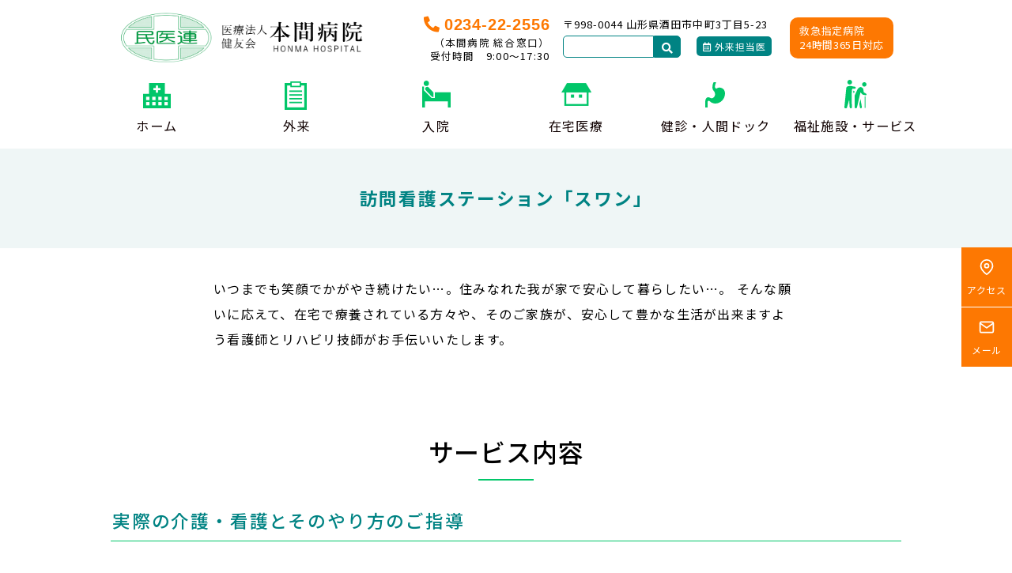

--- FILE ---
content_type: text/html; charset=UTF-8
request_url: https://www.kenyukai-sakata.jp/facilities/swan
body_size: 23611
content:
<!DOCTYPE html>
<html lang="ja" translate="no">
<head>
<meta http-equiv="Content-Type" content="text/html; charset=UTF-8" />
<meta charset="UTF-8">
<title>訪問看護ステーション「スワン」 | 本間病院</title>
<meta name='robots' content='max-image-preview:large' />
<link rel="alternate" type="application/rss+xml" title="本間病院 &raquo; フィード" href="https://www.kenyukai-sakata.jp/feed" />
<link rel="alternate" type="application/rss+xml" title="本間病院 &raquo; コメントフィード" href="https://www.kenyukai-sakata.jp/comments/feed" />
<link rel="alternate" title="oEmbed (JSON)" type="application/json+oembed" href="https://www.kenyukai-sakata.jp/wp-json/oembed/1.0/embed?url=https%3A%2F%2Fwww.kenyukai-sakata.jp%2Ffacilities%2Fswan" />
<link rel="alternate" title="oEmbed (XML)" type="text/xml+oembed" href="https://www.kenyukai-sakata.jp/wp-json/oembed/1.0/embed?url=https%3A%2F%2Fwww.kenyukai-sakata.jp%2Ffacilities%2Fswan&#038;format=xml" />
<!-- SEO SIMPLE PACK 3.6.2 -->
<meta name="description" content="いつまでも笑顔でかがやき続けたい…。住みなれた我が家で安心して暮らしたい…。 そんな願いに応えて、在宅で療養されている方々や、そのご家族が、安心して豊かな生活が出来ますよう看護師とリハビリ技師がお手伝いいたします。 サービス内容 実際の介護">
<link rel="canonical" href="https://www.kenyukai-sakata.jp/facilities/swan">
<meta property="og:locale" content="ja_JP">
<meta property="og:type" content="article">
<meta property="og:title" content="訪問看護ステーション「スワン」 | 本間病院">
<meta property="og:description" content="いつまでも笑顔でかがやき続けたい…。住みなれた我が家で安心して暮らしたい…。 そんな願いに応えて、在宅で療養されている方々や、そのご家族が、安心して豊かな生活が出来ますよう看護師とリハビリ技師がお手伝いいたします。 サービス内容 実際の介護">
<meta property="og:url" content="https://www.kenyukai-sakata.jp/facilities/swan">
<meta property="og:site_name" content="本間病院">
<meta name="twitter:card" content="summary_large_image">
<!-- / SEO SIMPLE PACK -->
<style id='wp-img-auto-sizes-contain-inline-css' type='text/css'>
img:is([sizes=auto i],[sizes^="auto," i]){contain-intrinsic-size:3000px 1500px}
/*# sourceURL=wp-img-auto-sizes-contain-inline-css */
</style>
<style id='wp-emoji-styles-inline-css' type='text/css'>
img.wp-smiley, img.emoji {
display: inline !important;
border: none !important;
box-shadow: none !important;
height: 1em !important;
width: 1em !important;
margin: 0 0.07em !important;
vertical-align: -0.1em !important;
background: none !important;
padding: 0 !important;
}
/*# sourceURL=wp-emoji-styles-inline-css */
</style>
<style id='wp-block-library-inline-css' type='text/css'>
:root{--wp-block-synced-color:#7a00df;--wp-block-synced-color--rgb:122,0,223;--wp-bound-block-color:var(--wp-block-synced-color);--wp-editor-canvas-background:#ddd;--wp-admin-theme-color:#007cba;--wp-admin-theme-color--rgb:0,124,186;--wp-admin-theme-color-darker-10:#006ba1;--wp-admin-theme-color-darker-10--rgb:0,107,160.5;--wp-admin-theme-color-darker-20:#005a87;--wp-admin-theme-color-darker-20--rgb:0,90,135;--wp-admin-border-width-focus:2px}@media (min-resolution:192dpi){:root{--wp-admin-border-width-focus:1.5px}}.wp-element-button{cursor:pointer}:root .has-very-light-gray-background-color{background-color:#eee}:root .has-very-dark-gray-background-color{background-color:#313131}:root .has-very-light-gray-color{color:#eee}:root .has-very-dark-gray-color{color:#313131}:root .has-vivid-green-cyan-to-vivid-cyan-blue-gradient-background{background:linear-gradient(135deg,#00d084,#0693e3)}:root .has-purple-crush-gradient-background{background:linear-gradient(135deg,#34e2e4,#4721fb 50%,#ab1dfe)}:root .has-hazy-dawn-gradient-background{background:linear-gradient(135deg,#faaca8,#dad0ec)}:root .has-subdued-olive-gradient-background{background:linear-gradient(135deg,#fafae1,#67a671)}:root .has-atomic-cream-gradient-background{background:linear-gradient(135deg,#fdd79a,#004a59)}:root .has-nightshade-gradient-background{background:linear-gradient(135deg,#330968,#31cdcf)}:root .has-midnight-gradient-background{background:linear-gradient(135deg,#020381,#2874fc)}:root{--wp--preset--font-size--normal:16px;--wp--preset--font-size--huge:42px}.has-regular-font-size{font-size:1em}.has-larger-font-size{font-size:2.625em}.has-normal-font-size{font-size:var(--wp--preset--font-size--normal)}.has-huge-font-size{font-size:var(--wp--preset--font-size--huge)}.has-text-align-center{text-align:center}.has-text-align-left{text-align:left}.has-text-align-right{text-align:right}.has-fit-text{white-space:nowrap!important}#end-resizable-editor-section{display:none}.aligncenter{clear:both}.items-justified-left{justify-content:flex-start}.items-justified-center{justify-content:center}.items-justified-right{justify-content:flex-end}.items-justified-space-between{justify-content:space-between}.screen-reader-text{border:0;clip-path:inset(50%);height:1px;margin:-1px;overflow:hidden;padding:0;position:absolute;width:1px;word-wrap:normal!important}.screen-reader-text:focus{background-color:#ddd;clip-path:none;color:#444;display:block;font-size:1em;height:auto;left:5px;line-height:normal;padding:15px 23px 14px;text-decoration:none;top:5px;width:auto;z-index:100000}html :where(.has-border-color){border-style:solid}html :where([style*=border-top-color]){border-top-style:solid}html :where([style*=border-right-color]){border-right-style:solid}html :where([style*=border-bottom-color]){border-bottom-style:solid}html :where([style*=border-left-color]){border-left-style:solid}html :where([style*=border-width]){border-style:solid}html :where([style*=border-top-width]){border-top-style:solid}html :where([style*=border-right-width]){border-right-style:solid}html :where([style*=border-bottom-width]){border-bottom-style:solid}html :where([style*=border-left-width]){border-left-style:solid}html :where(img[class*=wp-image-]){height:auto;max-width:100%}:where(figure){margin:0 0 1em}html :where(.is-position-sticky){--wp-admin--admin-bar--position-offset:var(--wp-admin--admin-bar--height,0px)}@media screen and (max-width:600px){html :where(.is-position-sticky){--wp-admin--admin-bar--position-offset:0px}}
/*# sourceURL=wp-block-library-inline-css */
</style><style id='wp-block-heading-inline-css' type='text/css'>
h1:where(.wp-block-heading).has-background,h2:where(.wp-block-heading).has-background,h3:where(.wp-block-heading).has-background,h4:where(.wp-block-heading).has-background,h5:where(.wp-block-heading).has-background,h6:where(.wp-block-heading).has-background{padding:1.25em 2.375em}h1.has-text-align-left[style*=writing-mode]:where([style*=vertical-lr]),h1.has-text-align-right[style*=writing-mode]:where([style*=vertical-rl]),h2.has-text-align-left[style*=writing-mode]:where([style*=vertical-lr]),h2.has-text-align-right[style*=writing-mode]:where([style*=vertical-rl]),h3.has-text-align-left[style*=writing-mode]:where([style*=vertical-lr]),h3.has-text-align-right[style*=writing-mode]:where([style*=vertical-rl]),h4.has-text-align-left[style*=writing-mode]:where([style*=vertical-lr]),h4.has-text-align-right[style*=writing-mode]:where([style*=vertical-rl]),h5.has-text-align-left[style*=writing-mode]:where([style*=vertical-lr]),h5.has-text-align-right[style*=writing-mode]:where([style*=vertical-rl]),h6.has-text-align-left[style*=writing-mode]:where([style*=vertical-lr]),h6.has-text-align-right[style*=writing-mode]:where([style*=vertical-rl]){rotate:180deg}
/*# sourceURL=https://www.kenyukai-sakata.jp/wp-includes/blocks/heading/style.min.css */
</style>
<style id='wp-block-image-inline-css' type='text/css'>
.wp-block-image>a,.wp-block-image>figure>a{display:inline-block}.wp-block-image img{box-sizing:border-box;height:auto;max-width:100%;vertical-align:bottom}@media not (prefers-reduced-motion){.wp-block-image img.hide{visibility:hidden}.wp-block-image img.show{animation:show-content-image .4s}}.wp-block-image[style*=border-radius] img,.wp-block-image[style*=border-radius]>a{border-radius:inherit}.wp-block-image.has-custom-border img{box-sizing:border-box}.wp-block-image.aligncenter{text-align:center}.wp-block-image.alignfull>a,.wp-block-image.alignwide>a{width:100%}.wp-block-image.alignfull img,.wp-block-image.alignwide img{height:auto;width:100%}.wp-block-image .aligncenter,.wp-block-image .alignleft,.wp-block-image .alignright,.wp-block-image.aligncenter,.wp-block-image.alignleft,.wp-block-image.alignright{display:table}.wp-block-image .aligncenter>figcaption,.wp-block-image .alignleft>figcaption,.wp-block-image .alignright>figcaption,.wp-block-image.aligncenter>figcaption,.wp-block-image.alignleft>figcaption,.wp-block-image.alignright>figcaption{caption-side:bottom;display:table-caption}.wp-block-image .alignleft{float:left;margin:.5em 1em .5em 0}.wp-block-image .alignright{float:right;margin:.5em 0 .5em 1em}.wp-block-image .aligncenter{margin-left:auto;margin-right:auto}.wp-block-image :where(figcaption){margin-bottom:1em;margin-top:.5em}.wp-block-image.is-style-circle-mask img{border-radius:9999px}@supports ((-webkit-mask-image:none) or (mask-image:none)) or (-webkit-mask-image:none){.wp-block-image.is-style-circle-mask img{border-radius:0;-webkit-mask-image:url('data:image/svg+xml;utf8,<svg viewBox="0 0 100 100" xmlns="http://www.w3.org/2000/svg"><circle cx="50" cy="50" r="50"/></svg>');mask-image:url('data:image/svg+xml;utf8,<svg viewBox="0 0 100 100" xmlns="http://www.w3.org/2000/svg"><circle cx="50" cy="50" r="50"/></svg>');mask-mode:alpha;-webkit-mask-position:center;mask-position:center;-webkit-mask-repeat:no-repeat;mask-repeat:no-repeat;-webkit-mask-size:contain;mask-size:contain}}:root :where(.wp-block-image.is-style-rounded img,.wp-block-image .is-style-rounded img){border-radius:9999px}.wp-block-image figure{margin:0}.wp-lightbox-container{display:flex;flex-direction:column;position:relative}.wp-lightbox-container img{cursor:zoom-in}.wp-lightbox-container img:hover+button{opacity:1}.wp-lightbox-container button{align-items:center;backdrop-filter:blur(16px) saturate(180%);background-color:#5a5a5a40;border:none;border-radius:4px;cursor:zoom-in;display:flex;height:20px;justify-content:center;opacity:0;padding:0;position:absolute;right:16px;text-align:center;top:16px;width:20px;z-index:100}@media not (prefers-reduced-motion){.wp-lightbox-container button{transition:opacity .2s ease}}.wp-lightbox-container button:focus-visible{outline:3px auto #5a5a5a40;outline:3px auto -webkit-focus-ring-color;outline-offset:3px}.wp-lightbox-container button:hover{cursor:pointer;opacity:1}.wp-lightbox-container button:focus{opacity:1}.wp-lightbox-container button:focus,.wp-lightbox-container button:hover,.wp-lightbox-container button:not(:hover):not(:active):not(.has-background){background-color:#5a5a5a40;border:none}.wp-lightbox-overlay{box-sizing:border-box;cursor:zoom-out;height:100vh;left:0;overflow:hidden;position:fixed;top:0;visibility:hidden;width:100%;z-index:100000}.wp-lightbox-overlay .close-button{align-items:center;cursor:pointer;display:flex;justify-content:center;min-height:40px;min-width:40px;padding:0;position:absolute;right:calc(env(safe-area-inset-right) + 16px);top:calc(env(safe-area-inset-top) + 16px);z-index:5000000}.wp-lightbox-overlay .close-button:focus,.wp-lightbox-overlay .close-button:hover,.wp-lightbox-overlay .close-button:not(:hover):not(:active):not(.has-background){background:none;border:none}.wp-lightbox-overlay .lightbox-image-container{height:var(--wp--lightbox-container-height);left:50%;overflow:hidden;position:absolute;top:50%;transform:translate(-50%,-50%);transform-origin:top left;width:var(--wp--lightbox-container-width);z-index:9999999999}.wp-lightbox-overlay .wp-block-image{align-items:center;box-sizing:border-box;display:flex;height:100%;justify-content:center;margin:0;position:relative;transform-origin:0 0;width:100%;z-index:3000000}.wp-lightbox-overlay .wp-block-image img{height:var(--wp--lightbox-image-height);min-height:var(--wp--lightbox-image-height);min-width:var(--wp--lightbox-image-width);width:var(--wp--lightbox-image-width)}.wp-lightbox-overlay .wp-block-image figcaption{display:none}.wp-lightbox-overlay button{background:none;border:none}.wp-lightbox-overlay .scrim{background-color:#fff;height:100%;opacity:.9;position:absolute;width:100%;z-index:2000000}.wp-lightbox-overlay.active{visibility:visible}@media not (prefers-reduced-motion){.wp-lightbox-overlay.active{animation:turn-on-visibility .25s both}.wp-lightbox-overlay.active img{animation:turn-on-visibility .35s both}.wp-lightbox-overlay.show-closing-animation:not(.active){animation:turn-off-visibility .35s both}.wp-lightbox-overlay.show-closing-animation:not(.active) img{animation:turn-off-visibility .25s both}.wp-lightbox-overlay.zoom.active{animation:none;opacity:1;visibility:visible}.wp-lightbox-overlay.zoom.active .lightbox-image-container{animation:lightbox-zoom-in .4s}.wp-lightbox-overlay.zoom.active .lightbox-image-container img{animation:none}.wp-lightbox-overlay.zoom.active .scrim{animation:turn-on-visibility .4s forwards}.wp-lightbox-overlay.zoom.show-closing-animation:not(.active){animation:none}.wp-lightbox-overlay.zoom.show-closing-animation:not(.active) .lightbox-image-container{animation:lightbox-zoom-out .4s}.wp-lightbox-overlay.zoom.show-closing-animation:not(.active) .lightbox-image-container img{animation:none}.wp-lightbox-overlay.zoom.show-closing-animation:not(.active) .scrim{animation:turn-off-visibility .4s forwards}}@keyframes show-content-image{0%{visibility:hidden}99%{visibility:hidden}to{visibility:visible}}@keyframes turn-on-visibility{0%{opacity:0}to{opacity:1}}@keyframes turn-off-visibility{0%{opacity:1;visibility:visible}99%{opacity:0;visibility:visible}to{opacity:0;visibility:hidden}}@keyframes lightbox-zoom-in{0%{transform:translate(calc((-100vw + var(--wp--lightbox-scrollbar-width))/2 + var(--wp--lightbox-initial-left-position)),calc(-50vh + var(--wp--lightbox-initial-top-position))) scale(var(--wp--lightbox-scale))}to{transform:translate(-50%,-50%) scale(1)}}@keyframes lightbox-zoom-out{0%{transform:translate(-50%,-50%) scale(1);visibility:visible}99%{visibility:visible}to{transform:translate(calc((-100vw + var(--wp--lightbox-scrollbar-width))/2 + var(--wp--lightbox-initial-left-position)),calc(-50vh + var(--wp--lightbox-initial-top-position))) scale(var(--wp--lightbox-scale));visibility:hidden}}
/*# sourceURL=https://www.kenyukai-sakata.jp/wp-includes/blocks/image/style.min.css */
</style>
<style id='wp-block-list-inline-css' type='text/css'>
ol,ul{box-sizing:border-box}:root :where(.wp-block-list.has-background){padding:1.25em 2.375em}
/*# sourceURL=https://www.kenyukai-sakata.jp/wp-includes/blocks/list/style.min.css */
</style>
<style id='wp-block-paragraph-inline-css' type='text/css'>
.is-small-text{font-size:.875em}.is-regular-text{font-size:1em}.is-large-text{font-size:2.25em}.is-larger-text{font-size:3em}.has-drop-cap:not(:focus):first-letter{float:left;font-size:8.4em;font-style:normal;font-weight:100;line-height:.68;margin:.05em .1em 0 0;text-transform:uppercase}body.rtl .has-drop-cap:not(:focus):first-letter{float:none;margin-left:.1em}p.has-drop-cap.has-background{overflow:hidden}:root :where(p.has-background){padding:1.25em 2.375em}:where(p.has-text-color:not(.has-link-color)) a{color:inherit}p.has-text-align-left[style*="writing-mode:vertical-lr"],p.has-text-align-right[style*="writing-mode:vertical-rl"]{rotate:180deg}
/*# sourceURL=https://www.kenyukai-sakata.jp/wp-includes/blocks/paragraph/style.min.css */
</style>
<style id='global-styles-inline-css' type='text/css'>
:root{--wp--preset--aspect-ratio--square: 1;--wp--preset--aspect-ratio--4-3: 4/3;--wp--preset--aspect-ratio--3-4: 3/4;--wp--preset--aspect-ratio--3-2: 3/2;--wp--preset--aspect-ratio--2-3: 2/3;--wp--preset--aspect-ratio--16-9: 16/9;--wp--preset--aspect-ratio--9-16: 9/16;--wp--preset--color--black: #000000;--wp--preset--color--cyan-bluish-gray: #abb8c3;--wp--preset--color--white: #ffffff;--wp--preset--color--pale-pink: #f78da7;--wp--preset--color--vivid-red: #cf2e2e;--wp--preset--color--luminous-vivid-orange: #ff6900;--wp--preset--color--luminous-vivid-amber: #fcb900;--wp--preset--color--light-green-cyan: #7bdcb5;--wp--preset--color--vivid-green-cyan: #00d084;--wp--preset--color--pale-cyan-blue: #8ed1fc;--wp--preset--color--vivid-cyan-blue: #0693e3;--wp--preset--color--vivid-purple: #9b51e0;--wp--preset--color--256-cms-base: #FFFFFF;--wp--preset--color--256-cms-base-dark: #FFFCD7;--wp--preset--color--256-cms-base-bright: #FEFBEB;--wp--preset--color--256-cms-main: #008383;--wp--preset--color--256-cms-main-bright: #D5F2E2;--wp--preset--color--256-cms-accent: #FD7802;--wp--preset--color--256-cms-accent-bright: #e59fb7;--wp--preset--color--256-cms-text-std: #100101;--wp--preset--color--256-cms-text-bright: #9E9E9E;--wp--preset--color--256-cms-action: #01C669;--wp--preset--color--256-cms-line: #bbbbbb;--wp--preset--color--256-cms-line-dark: #808080;--wp--preset--color--256-cms-pallet-black: #222222;--wp--preset--color--256-cms-pallet-white: #FFFFFF;--wp--preset--gradient--vivid-cyan-blue-to-vivid-purple: linear-gradient(135deg,rgb(6,147,227) 0%,rgb(155,81,224) 100%);--wp--preset--gradient--light-green-cyan-to-vivid-green-cyan: linear-gradient(135deg,rgb(122,220,180) 0%,rgb(0,208,130) 100%);--wp--preset--gradient--luminous-vivid-amber-to-luminous-vivid-orange: linear-gradient(135deg,rgb(252,185,0) 0%,rgb(255,105,0) 100%);--wp--preset--gradient--luminous-vivid-orange-to-vivid-red: linear-gradient(135deg,rgb(255,105,0) 0%,rgb(207,46,46) 100%);--wp--preset--gradient--very-light-gray-to-cyan-bluish-gray: linear-gradient(135deg,rgb(238,238,238) 0%,rgb(169,184,195) 100%);--wp--preset--gradient--cool-to-warm-spectrum: linear-gradient(135deg,rgb(74,234,220) 0%,rgb(151,120,209) 20%,rgb(207,42,186) 40%,rgb(238,44,130) 60%,rgb(251,105,98) 80%,rgb(254,248,76) 100%);--wp--preset--gradient--blush-light-purple: linear-gradient(135deg,rgb(255,206,236) 0%,rgb(152,150,240) 100%);--wp--preset--gradient--blush-bordeaux: linear-gradient(135deg,rgb(254,205,165) 0%,rgb(254,45,45) 50%,rgb(107,0,62) 100%);--wp--preset--gradient--luminous-dusk: linear-gradient(135deg,rgb(255,203,112) 0%,rgb(199,81,192) 50%,rgb(65,88,208) 100%);--wp--preset--gradient--pale-ocean: linear-gradient(135deg,rgb(255,245,203) 0%,rgb(182,227,212) 50%,rgb(51,167,181) 100%);--wp--preset--gradient--electric-grass: linear-gradient(135deg,rgb(202,248,128) 0%,rgb(113,206,126) 100%);--wp--preset--gradient--midnight: linear-gradient(135deg,rgb(2,3,129) 0%,rgb(40,116,252) 100%);--wp--preset--font-size--small: 13px;--wp--preset--font-size--medium: 20px;--wp--preset--font-size--large: 36px;--wp--preset--font-size--x-large: 42px;--wp--preset--spacing--20: 0.44rem;--wp--preset--spacing--30: 0.67rem;--wp--preset--spacing--40: 1rem;--wp--preset--spacing--50: 1.5rem;--wp--preset--spacing--60: 2.25rem;--wp--preset--spacing--70: 3.38rem;--wp--preset--spacing--80: 5.06rem;--wp--preset--shadow--natural: 6px 6px 9px rgba(0, 0, 0, 0.2);--wp--preset--shadow--deep: 12px 12px 50px rgba(0, 0, 0, 0.4);--wp--preset--shadow--sharp: 6px 6px 0px rgba(0, 0, 0, 0.2);--wp--preset--shadow--outlined: 6px 6px 0px -3px rgb(255, 255, 255), 6px 6px rgb(0, 0, 0);--wp--preset--shadow--crisp: 6px 6px 0px rgb(0, 0, 0);}:where(.is-layout-flex){gap: 0.5em;}:where(.is-layout-grid){gap: 0.5em;}body .is-layout-flex{display: flex;}.is-layout-flex{flex-wrap: wrap;align-items: center;}.is-layout-flex > :is(*, div){margin: 0;}body .is-layout-grid{display: grid;}.is-layout-grid > :is(*, div){margin: 0;}:where(.wp-block-columns.is-layout-flex){gap: 2em;}:where(.wp-block-columns.is-layout-grid){gap: 2em;}:where(.wp-block-post-template.is-layout-flex){gap: 1.25em;}:where(.wp-block-post-template.is-layout-grid){gap: 1.25em;}.has-black-color{color: var(--wp--preset--color--black) !important;}.has-cyan-bluish-gray-color{color: var(--wp--preset--color--cyan-bluish-gray) !important;}.has-white-color{color: var(--wp--preset--color--white) !important;}.has-pale-pink-color{color: var(--wp--preset--color--pale-pink) !important;}.has-vivid-red-color{color: var(--wp--preset--color--vivid-red) !important;}.has-luminous-vivid-orange-color{color: var(--wp--preset--color--luminous-vivid-orange) !important;}.has-luminous-vivid-amber-color{color: var(--wp--preset--color--luminous-vivid-amber) !important;}.has-light-green-cyan-color{color: var(--wp--preset--color--light-green-cyan) !important;}.has-vivid-green-cyan-color{color: var(--wp--preset--color--vivid-green-cyan) !important;}.has-pale-cyan-blue-color{color: var(--wp--preset--color--pale-cyan-blue) !important;}.has-vivid-cyan-blue-color{color: var(--wp--preset--color--vivid-cyan-blue) !important;}.has-vivid-purple-color{color: var(--wp--preset--color--vivid-purple) !important;}.has-black-background-color{background-color: var(--wp--preset--color--black) !important;}.has-cyan-bluish-gray-background-color{background-color: var(--wp--preset--color--cyan-bluish-gray) !important;}.has-white-background-color{background-color: var(--wp--preset--color--white) !important;}.has-pale-pink-background-color{background-color: var(--wp--preset--color--pale-pink) !important;}.has-vivid-red-background-color{background-color: var(--wp--preset--color--vivid-red) !important;}.has-luminous-vivid-orange-background-color{background-color: var(--wp--preset--color--luminous-vivid-orange) !important;}.has-luminous-vivid-amber-background-color{background-color: var(--wp--preset--color--luminous-vivid-amber) !important;}.has-light-green-cyan-background-color{background-color: var(--wp--preset--color--light-green-cyan) !important;}.has-vivid-green-cyan-background-color{background-color: var(--wp--preset--color--vivid-green-cyan) !important;}.has-pale-cyan-blue-background-color{background-color: var(--wp--preset--color--pale-cyan-blue) !important;}.has-vivid-cyan-blue-background-color{background-color: var(--wp--preset--color--vivid-cyan-blue) !important;}.has-vivid-purple-background-color{background-color: var(--wp--preset--color--vivid-purple) !important;}.has-black-border-color{border-color: var(--wp--preset--color--black) !important;}.has-cyan-bluish-gray-border-color{border-color: var(--wp--preset--color--cyan-bluish-gray) !important;}.has-white-border-color{border-color: var(--wp--preset--color--white) !important;}.has-pale-pink-border-color{border-color: var(--wp--preset--color--pale-pink) !important;}.has-vivid-red-border-color{border-color: var(--wp--preset--color--vivid-red) !important;}.has-luminous-vivid-orange-border-color{border-color: var(--wp--preset--color--luminous-vivid-orange) !important;}.has-luminous-vivid-amber-border-color{border-color: var(--wp--preset--color--luminous-vivid-amber) !important;}.has-light-green-cyan-border-color{border-color: var(--wp--preset--color--light-green-cyan) !important;}.has-vivid-green-cyan-border-color{border-color: var(--wp--preset--color--vivid-green-cyan) !important;}.has-pale-cyan-blue-border-color{border-color: var(--wp--preset--color--pale-cyan-blue) !important;}.has-vivid-cyan-blue-border-color{border-color: var(--wp--preset--color--vivid-cyan-blue) !important;}.has-vivid-purple-border-color{border-color: var(--wp--preset--color--vivid-purple) !important;}.has-vivid-cyan-blue-to-vivid-purple-gradient-background{background: var(--wp--preset--gradient--vivid-cyan-blue-to-vivid-purple) !important;}.has-light-green-cyan-to-vivid-green-cyan-gradient-background{background: var(--wp--preset--gradient--light-green-cyan-to-vivid-green-cyan) !important;}.has-luminous-vivid-amber-to-luminous-vivid-orange-gradient-background{background: var(--wp--preset--gradient--luminous-vivid-amber-to-luminous-vivid-orange) !important;}.has-luminous-vivid-orange-to-vivid-red-gradient-background{background: var(--wp--preset--gradient--luminous-vivid-orange-to-vivid-red) !important;}.has-very-light-gray-to-cyan-bluish-gray-gradient-background{background: var(--wp--preset--gradient--very-light-gray-to-cyan-bluish-gray) !important;}.has-cool-to-warm-spectrum-gradient-background{background: var(--wp--preset--gradient--cool-to-warm-spectrum) !important;}.has-blush-light-purple-gradient-background{background: var(--wp--preset--gradient--blush-light-purple) !important;}.has-blush-bordeaux-gradient-background{background: var(--wp--preset--gradient--blush-bordeaux) !important;}.has-luminous-dusk-gradient-background{background: var(--wp--preset--gradient--luminous-dusk) !important;}.has-pale-ocean-gradient-background{background: var(--wp--preset--gradient--pale-ocean) !important;}.has-electric-grass-gradient-background{background: var(--wp--preset--gradient--electric-grass) !important;}.has-midnight-gradient-background{background: var(--wp--preset--gradient--midnight) !important;}.has-small-font-size{font-size: var(--wp--preset--font-size--small) !important;}.has-medium-font-size{font-size: var(--wp--preset--font-size--medium) !important;}.has-large-font-size{font-size: var(--wp--preset--font-size--large) !important;}.has-x-large-font-size{font-size: var(--wp--preset--font-size--x-large) !important;}
/*# sourceURL=global-styles-inline-css */
</style>
<style id='classic-theme-styles-inline-css' type='text/css'>
/*! This file is auto-generated */
.wp-block-button__link{color:#fff;background-color:#32373c;border-radius:9999px;box-shadow:none;text-decoration:none;padding:calc(.667em + 2px) calc(1.333em + 2px);font-size:1.125em}.wp-block-file__button{background:#32373c;color:#fff;text-decoration:none}
/*# sourceURL=/wp-includes/css/classic-themes.min.css */
</style>
<!-- <link rel='stylesheet' id='dnd-upload-cf7-css' href='https://www.kenyukai-sakata.jp/wp-content/plugins/drag-and-drop-multiple-file-upload-contact-form-7/assets/css/dnd-upload-cf7.css?ver=1.3.9.0' type='text/css' media='all' /> -->
<!-- <link rel='stylesheet' id='contact-form-7-css' href='https://www.kenyukai-sakata.jp/wp-content/plugins/contact-form-7/includes/css/styles.css?ver=6.1.4' type='text/css' media='all' /> -->
<!-- <link rel='stylesheet' id='parent-style-css' href='https://www.kenyukai-sakata.jp/wp-content/themes/256cms3/style.css?ver=6.9' type='text/css' media='all' /> -->
<!-- <link rel='stylesheet' id='child-style-css' href='https://www.kenyukai-sakata.jp/wp-content/themes/256cms3_child/style.css?ver=6.9' type='text/css' media='all' /> -->
<!-- <link rel='stylesheet' id='cf7cf-style-css' href='https://www.kenyukai-sakata.jp/wp-content/plugins/cf7-conditional-fields/style.css?ver=2.6.7' type='text/css' media='all' /> -->
<!-- <link rel='stylesheet' id='kadence-blocks-rowlayout-css' href='https://www.kenyukai-sakata.jp/wp-content/plugins/kadence-blocks/dist/blocks/row.style.build.css?ver=2.4.22' type='text/css' media='all' /> -->
<link rel="stylesheet" type="text/css" href="//www.kenyukai-sakata.jp/wp-content/cache/wpfc-minified/dermx9s7/e1oro.css" media="all"/>
<style id='kb-rowlayout_4e19bf-fc-inline-css' type='text/css'>
#kt-layout-id_4e19bf-fc{background-color:#eff6f6;}#kt-layout-id_4e19bf-fc > .kt-row-column-wrap{padding-top:50px;padding-bottom:50px;padding-left:0px;padding-right:0px;max-width:960px;margin-left:auto;margin-right:auto;}@media all and (max-width: 1024px){#kt-layout-id_4e19bf-fc > .kt-row-column-wrap{padding-right:35px;padding-left:35px;}}@media all and (max-width: 767px){#kt-layout-id_4e19bf-fc > .kt-row-column-wrap{padding-left:25px;padding-right:25px;}}
/*# sourceURL=kb-rowlayout_4e19bf-fc-inline-css */
</style>
<!-- <link rel='stylesheet' id='kadence-blocks-column-css' href='https://www.kenyukai-sakata.jp/wp-content/plugins/kadence-blocks/dist/blocks/column.style.build.css?ver=2.4.22' type='text/css' media='all' /> -->
<link rel="stylesheet" type="text/css" href="//www.kenyukai-sakata.jp/wp-content/cache/wpfc-minified/q7zhyjic/e1oe0.css" media="all"/>
<style id='kb-rowlayout_c33205-fa-inline-css' type='text/css'>
#kt-layout-id_c33205-fa > .kt-row-column-wrap{padding-top:35px;padding-bottom:20px;max-width:740px;margin-left:auto;margin-right:auto;}
/*# sourceURL=kb-rowlayout_c33205-fa-inline-css */
</style>
<style id='kb-rowlayout_c7b9e2-1b-inline-css' type='text/css'>
@media all and (min-width: 768px){#kt-layout-id_c7b9e2-1b > .kt-row-column-wrap > .inner-column-1{flex:0 1 65%;-webkit-flex:0 1 65%;}#kt-layout-id_c7b9e2-1b > .kt-row-column-wrap > .inner-column-2{flex:0 1 35%;-webkit-flex:0 1 35%;}}#kt-layout-id_c7b9e2-1b > .kt-row-column-wrap{padding-top:0px;padding-bottom:0px;}
/*# sourceURL=kb-rowlayout_c7b9e2-1b-inline-css */
</style>
<!-- <link rel='stylesheet' id='kadence-blocks-spacer-css' href='https://www.kenyukai-sakata.jp/wp-content/plugins/kadence-blocks/dist/blocks/spacer.style.build.css?ver=2.4.22' type='text/css' media='all' /> -->
<link rel="stylesheet" type="text/css" href="//www.kenyukai-sakata.jp/wp-content/cache/wpfc-minified/q8db7six/e1oro.css" media="all"/>
<style id='kb-spacer_b85add-f8-inline-css' type='text/css'>
.wp-block-kadence-spacer.kt-block-spacer-_b85add-f8 .kt-block-spacer{height:50px;}@media all and (max-width: 1024px){.wp-block-kadence-spacer.kt-block-spacer-_b85add-f8 .kt-block-spacer{height:35px!important;}}@media all and (max-width: 767px){.wp-block-kadence-spacer.kt-block-spacer-_b85add-f8 .kt-block-spacer{height:25px!important;}}.wp-block-kadence-spacer.kt-block-spacer-_b85add-f8 .kt-divider{width:80%;}
/*# sourceURL=kb-spacer_b85add-f8-inline-css */
</style>
<style id='kb-rowlayout_50152f-70-inline-css' type='text/css'>
@media all and (min-width: 768px){#kt-layout-id_50152f-70 > .kt-row-column-wrap > .inner-column-1{flex:0 1 35%;-webkit-flex:0 1 35%;}#kt-layout-id_50152f-70 > .kt-row-column-wrap > .inner-column-2{flex:0 1 65%;-webkit-flex:0 1 65%;}}@media all and (min-width: 768px) and (max-width: 1024px){#kt-layout-id_50152f-70 > .kt-row-column-wrap > .inner-column-1{flex:0 1 100%;-webkit-flex:0 1 100%;}#kt-layout-id_50152f-70 > .kt-row-column-wrap > .inner-column-2{flex:0 1 100%;-webkit-flex:0 1 100%;}}#kt-layout-id_50152f-70 > .kt-row-column-wrap{padding-top:0px;padding-bottom:0px;padding-left:0px;padding-right:0px;}
/*# sourceURL=kb-rowlayout_50152f-70-inline-css */
</style>
<style id='kb-column_1b6202-5f-inline-css' type='text/css'>
.kadence-column_1b6202-5f > .kt-inside-inner-col{padding-top:40px;padding-bottom:40px;padding-left:35px;padding-right:35px;border-top-width:0px;border-right-width:0px;border-bottom-width:0px;border-left-width:0px;border-top-left-radius:0px;border-top-right-radius:0px;border-bottom-right-radius:0px;border-bottom-left-radius:0px;}.kadence-column_1b6202-5f > .kt-inside-inner-col{background-color:#008383;}.kadence-column_1b6202-5f, .kadence-column_1b6202-5f h1, .kadence-column_1b6202-5f h2, .kadence-column_1b6202-5f h3, .kadence-column_1b6202-5f h4, .kadence-column_1b6202-5f h5, .kadence-column_1b6202-5f h6{color:#FFFFFF;}@media all and (max-width: 1024px){.kadence-column_1b6202-5f{text-align:center;}.kadence-column_1b6202-5f > .kt-inside-inner-col{padding-top:20px;padding-bottom:20px;}}@media all and (max-width: 767px){.kadence-column_1b6202-5f{text-align:center;}.kadence-column_1b6202-5f > .kt-inside-inner-col{padding-top:15px;padding-bottom:15px;padding-left:15px;padding-right:15px;}}
/*# sourceURL=kb-column_1b6202-5f-inline-css */
</style>
<style id='kb-rowlayout_c6a7ed-7f-inline-css' type='text/css'>
#kt-layout-id_c6a7ed-7f > .kt-row-column-wrap{padding-top:40px;padding-bottom:40px;padding-left:0px;padding-right:0px;}
/*# sourceURL=kb-rowlayout_c6a7ed-7f-inline-css */
</style>
<style id='kb-column_a8a519-53-inline-css' type='text/css'>
.kadence-column_a8a519-53{text-align:center;}
/*# sourceURL=kb-column_a8a519-53-inline-css */
</style>
<style id='kb-rowlayout_ea357c-d6-inline-css' type='text/css'>
#kt-layout-id_ea357c-d6{margin-top:50px;margin-bottom:10px;}#kt-layout-id_ea357c-d6 > .kt-row-column-wrap{padding-top:0px;padding-bottom:0px;max-width:100%;margin-left:auto;margin-right:auto;}
/*# sourceURL=kb-rowlayout_ea357c-d6-inline-css */
</style>
<style id='kb-column_614428-88-inline-css' type='text/css'>
@media all and (max-width: 1024px){.wp-block-kadence-column.kadence-column_614428-88 > .kt-inside-inner-col{margin-bottom:10px;}}
/*# sourceURL=kb-column_614428-88-inline-css */
</style>
<!-- <link rel='stylesheet' id='kadence-blocks-infobox-css' href='https://www.kenyukai-sakata.jp/wp-content/plugins/kadence-blocks/dist/blocks/infobox.style.build.css?ver=2.4.22' type='text/css' media='all' /> -->
<link rel="stylesheet" type="text/css" href="//www.kenyukai-sakata.jp/wp-content/cache/wpfc-minified/d61rv7k0/e1oe0.css" media="all"/>
<style id='kb-infobox_918a5e-4f-inline-css' type='text/css'>
#kt-info-box_918a5e-4f .kt-blocks-info-box-link-wrap{border-color:#008383;background:#FFFFFF;padding-top:16px;padding-right:24px;padding-bottom:16px;padding-left:24px;border-top-width:1px;border-right-width:1px;border-bottom-width:1px;border-left-width:1px;}#kt-info-box_918a5e-4f .kt-blocks-info-box-link-wrap:hover{border-color:#008383;background:#e3fff7;}#kt-info-box_918a5e-4f .kadence-info-box-image-inner-intrisic-container{max-width:36px;}#kt-info-box_918a5e-4f .kadence-info-box-image-inner-intrisic-container .kadence-info-box-image-intrisic{padding-bottom:100%;width:39px;height:0px;max-width:100%;}#kt-info-box_918a5e-4f .kt-info-svg-icon, #kt-info-box_918a5e-4f .kt-info-svg-icon-flip, #kt-info-box_918a5e-4f .kt-blocks-info-box-number{font-size:50px;}#kt-info-box_918a5e-4f .kt-blocks-info-box-media{color:#FFFFFF;border-color:#eeeeee;border-top-width:0px;border-right-width:0px;border-bottom-width:0px;border-left-width:0px;padding-top:0px;padding-right:0px;padding-bottom:0px;padding-left:0px;margin-top:0px;margin-right:20px;margin-bottom:0px;margin-left:0px;}#kt-info-box_918a5e-4f .kt-blocks-info-box-link-wrap:hover .kt-blocks-info-box-media{color:#FFFFFF;border-color:#eeeeee;}#kt-info-box_918a5e-4f .kt-blocks-info-box-title{color:#100101;font-size:16px;line-height:1.4em;letter-spacing:0.4px;font-family:'Noto Sans JP';font-style:normal;font-weight:400;padding-top:0px;padding-right:0px;padding-bottom:0px;padding-left:0px;margin-top:5px;margin-right:0px;margin-bottom:10px;margin-left:0px;}#kt-info-box_918a5e-4f .kt-blocks-info-box-learnmore{background:transparent;border-color:#555555;border-width:0px 0px 0px 0px;padding:4px 8px 4px 8px;margin:10px 0px 10px 0px;}#kt-info-box_918a5e-4f .kt-blocks-info-box-link-wrap:hover .kt-blocks-info-box-learnmore{color:#ffffff;background:#444444;border-color:#444444;}
/*# sourceURL=kb-infobox_918a5e-4f-inline-css */
</style>
<style id='kb-column_75df15-91-inline-css' type='text/css'>
@media all and (max-width: 1024px){.wp-block-kadence-column.kadence-column_75df15-91 > .kt-inside-inner-col{margin-bottom:10px;}}
/*# sourceURL=kb-column_75df15-91-inline-css */
</style>
<style id='kb-infobox_2e36e7-ad-inline-css' type='text/css'>
#kt-info-box_2e36e7-ad .kt-blocks-info-box-link-wrap{border-color:#008383;background:#FFFFFF;padding-top:16px;padding-right:24px;padding-bottom:16px;padding-left:24px;border-top-width:1px;border-right-width:1px;border-bottom-width:1px;border-left-width:1px;}#kt-info-box_2e36e7-ad .kt-blocks-info-box-link-wrap:hover{border-color:#008383;background:#e3fff7;}#kt-info-box_2e36e7-ad .kadence-info-box-image-inner-intrisic-container{max-width:36px;}#kt-info-box_2e36e7-ad .kadence-info-box-image-inner-intrisic-container .kadence-info-box-image-intrisic{padding-bottom:56.5217%;width:69px;height:0px;max-width:100%;}#kt-info-box_2e36e7-ad .kt-info-svg-icon, #kt-info-box_2e36e7-ad .kt-info-svg-icon-flip, #kt-info-box_2e36e7-ad .kt-blocks-info-box-number{font-size:50px;}#kt-info-box_2e36e7-ad .kt-blocks-info-box-media{color:#FFFFFF;border-color:#eeeeee;border-top-width:0px;border-right-width:0px;border-bottom-width:0px;border-left-width:0px;padding-top:0px;padding-right:0px;padding-bottom:0px;padding-left:0px;margin-top:0px;margin-right:20px;margin-bottom:0px;margin-left:0px;}#kt-info-box_2e36e7-ad .kt-blocks-info-box-link-wrap:hover .kt-blocks-info-box-media{color:#FFFFFF;border-color:#eeeeee;}#kt-info-box_2e36e7-ad .kt-blocks-info-box-title{color:#100101;font-size:16px;line-height:1.4em;letter-spacing:0.4px;font-family:'Noto Sans JP';font-style:normal;font-weight:400;padding-top:0px;padding-right:0px;padding-bottom:0px;padding-left:0px;margin-top:5px;margin-right:0px;margin-bottom:10px;margin-left:0px;}#kt-info-box_2e36e7-ad .kt-blocks-info-box-learnmore{background:transparent;border-color:#555555;border-width:0px 0px 0px 0px;padding:4px 8px 4px 8px;margin:10px 0px 10px 0px;}#kt-info-box_2e36e7-ad .kt-blocks-info-box-link-wrap:hover .kt-blocks-info-box-learnmore{color:#ffffff;background:#444444;border-color:#444444;}
/*# sourceURL=kb-infobox_2e36e7-ad-inline-css */
</style>
<style id='kb-infobox_5ad7b5-6e-inline-css' type='text/css'>
#kt-info-box_5ad7b5-6e .kt-blocks-info-box-link-wrap{border-color:#008383;background:#FFFFFF;padding-top:16px;padding-right:24px;padding-bottom:16px;padding-left:24px;border-top-width:1px;border-right-width:1px;border-bottom-width:1px;border-left-width:1px;}#kt-info-box_5ad7b5-6e .kt-blocks-info-box-link-wrap:hover{border-color:#008383;background:#e3fff7;}#kt-info-box_5ad7b5-6e .kadence-info-box-image-inner-intrisic-container{max-width:36px;}#kt-info-box_5ad7b5-6e .kadence-info-box-image-inner-intrisic-container .kadence-info-box-image-intrisic{padding-bottom:105.4054%;width:37px;height:0px;max-width:100%;}#kt-info-box_5ad7b5-6e .kt-info-svg-icon, #kt-info-box_5ad7b5-6e .kt-info-svg-icon-flip, #kt-info-box_5ad7b5-6e .kt-blocks-info-box-number{font-size:50px;}#kt-info-box_5ad7b5-6e .kt-blocks-info-box-media{color:#FFFFFF;border-color:#eeeeee;border-top-width:0px;border-right-width:0px;border-bottom-width:0px;border-left-width:0px;padding-top:0px;padding-right:0px;padding-bottom:0px;padding-left:0px;margin-top:0px;margin-right:20px;margin-bottom:0px;margin-left:0px;}#kt-info-box_5ad7b5-6e .kt-blocks-info-box-link-wrap:hover .kt-blocks-info-box-media{color:#FFFFFF;border-color:#eeeeee;}#kt-info-box_5ad7b5-6e .kt-blocks-info-box-title{color:#100101;font-size:16px;line-height:1.4em;letter-spacing:0.4px;font-family:'Noto Sans JP';font-style:normal;font-weight:400;padding-top:0px;padding-right:0px;padding-bottom:0px;padding-left:0px;margin-top:5px;margin-right:0px;margin-bottom:10px;margin-left:0px;}#kt-info-box_5ad7b5-6e .kt-blocks-info-box-learnmore{background:transparent;border-color:#555555;border-width:0px 0px 0px 0px;padding:4px 8px 4px 8px;margin:10px 0px 10px 0px;}#kt-info-box_5ad7b5-6e .kt-blocks-info-box-link-wrap:hover .kt-blocks-info-box-learnmore{color:#ffffff;background:#444444;border-color:#444444;}
/*# sourceURL=kb-infobox_5ad7b5-6e-inline-css */
</style>
<style id='kb-infobox_1b0b1c-5c-inline-css' type='text/css'>
#kt-info-box_1b0b1c-5c .kt-blocks-info-box-link-wrap{border-color:#008383;background:#FFFFFF;padding-top:16px;padding-right:24px;padding-bottom:16px;padding-left:24px;border-top-width:1px;border-right-width:1px;border-bottom-width:1px;border-left-width:1px;}#kt-info-box_1b0b1c-5c .kt-blocks-info-box-link-wrap:hover{border-color:#008383;background:#e3fff7;}#kt-info-box_1b0b1c-5c .kadence-info-box-image-inner-intrisic-container{max-width:36px;}#kt-info-box_1b0b1c-5c .kadence-info-box-image-inner-intrisic-container .kadence-info-box-image-intrisic{padding-bottom:139.2857%;width:28px;height:0px;max-width:100%;}#kt-info-box_1b0b1c-5c .kt-info-svg-icon, #kt-info-box_1b0b1c-5c .kt-info-svg-icon-flip, #kt-info-box_1b0b1c-5c .kt-blocks-info-box-number{font-size:50px;}#kt-info-box_1b0b1c-5c .kt-blocks-info-box-media{color:#FFFFFF;border-color:#eeeeee;border-top-width:0px;border-right-width:0px;border-bottom-width:0px;border-left-width:0px;padding-top:0px;padding-right:0px;padding-bottom:0px;padding-left:0px;margin-top:0px;margin-right:20px;margin-bottom:0px;margin-left:0px;}#kt-info-box_1b0b1c-5c .kt-blocks-info-box-link-wrap:hover .kt-blocks-info-box-media{color:#FFFFFF;border-color:#eeeeee;}#kt-info-box_1b0b1c-5c .kt-blocks-info-box-title{color:#100101;font-size:16px;line-height:1.4em;letter-spacing:0.6px;font-family:'Noto Sans JP';font-style:normal;font-weight:400;padding-top:0px;padding-right:0px;padding-bottom:0px;padding-left:0px;margin-top:5px;margin-right:0px;margin-bottom:10px;margin-left:0px;}#kt-info-box_1b0b1c-5c .kt-blocks-info-box-learnmore{background:transparent;border-color:#555555;border-width:0px 0px 0px 0px;padding:4px 8px 4px 8px;margin:10px 0px 10px 0px;}#kt-info-box_1b0b1c-5c .kt-blocks-info-box-link-wrap:hover .kt-blocks-info-box-learnmore{color:#ffffff;background:#444444;border-color:#444444;}
/*# sourceURL=kb-infobox_1b0b1c-5c-inline-css */
</style>
<style id='kb-rowlayout_1ae30b-29-inline-css' type='text/css'>
#kt-layout-id_1ae30b-29{margin-top:0px;margin-bottom:0px;}#kt-layout-id_1ae30b-29 > .kt-row-column-wrap{padding-top:0px;padding-bottom:0px;max-width:100%;margin-left:auto;margin-right:auto;}
/*# sourceURL=kb-rowlayout_1ae30b-29-inline-css */
</style>
<style id='kb-column_70e646-f5-inline-css' type='text/css'>
@media all and (max-width: 1024px){.wp-block-kadence-column.kadence-column_70e646-f5 > .kt-inside-inner-col{margin-bottom:10px;}}
/*# sourceURL=kb-column_70e646-f5-inline-css */
</style>
<style id='kb-infobox_0d73e9-58-inline-css' type='text/css'>
#kt-info-box_0d73e9-58 .kt-blocks-info-box-link-wrap{border-color:#008383;background:#FFFFFF;padding-top:16px;padding-right:24px;padding-bottom:16px;padding-left:24px;border-top-width:1px;border-right-width:1px;border-bottom-width:1px;border-left-width:1px;}#kt-info-box_0d73e9-58 .kt-blocks-info-box-link-wrap:hover{border-color:#008383;background:#e3fff7;}#kt-info-box_0d73e9-58 .kadence-info-box-image-inner-intrisic-container{max-width:37px;}#kt-info-box_0d73e9-58 .kadence-info-box-image-inner-intrisic-container .kadence-info-box-image-intrisic{padding-bottom:105.4054%;width:37px;height:0px;max-width:100%;}#kt-info-box_0d73e9-58 .kt-info-svg-icon, #kt-info-box_0d73e9-58 .kt-info-svg-icon-flip, #kt-info-box_0d73e9-58 .kt-blocks-info-box-number{font-size:50px;}#kt-info-box_0d73e9-58 .kt-blocks-info-box-media{color:#FFFFFF;border-color:#eeeeee;border-top-width:0px;border-right-width:0px;border-bottom-width:0px;border-left-width:0px;padding-top:0px;padding-right:0px;padding-bottom:0px;padding-left:0px;margin-top:0px;margin-right:20px;margin-bottom:0px;margin-left:0px;}#kt-info-box_0d73e9-58 .kt-blocks-info-box-link-wrap:hover .kt-blocks-info-box-media{color:#FFFFFF;border-color:#eeeeee;}#kt-info-box_0d73e9-58 .kt-blocks-info-box-title{color:#100101;font-size:16px;line-height:1.4em;letter-spacing:0.4px;font-family:'Noto Sans JP';font-style:normal;font-weight:400;padding-top:0px;padding-right:0px;padding-bottom:0px;padding-left:0px;margin-top:5px;margin-right:0px;margin-bottom:10px;margin-left:0px;}#kt-info-box_0d73e9-58 .kt-blocks-info-box-learnmore{background:transparent;border-color:#555555;border-width:0px 0px 0px 0px;padding:4px 8px 4px 8px;margin:10px 0px 10px 0px;}#kt-info-box_0d73e9-58 .kt-blocks-info-box-link-wrap:hover .kt-blocks-info-box-learnmore{color:#ffffff;background:#444444;border-color:#444444;}
/*# sourceURL=kb-infobox_0d73e9-58-inline-css */
</style>
<style id='kb-column_2c42d8-c5-inline-css' type='text/css'>
@media all and (max-width: 1024px){.wp-block-kadence-column.kadence-column_2c42d8-c5 > .kt-inside-inner-col{margin-bottom:10px;}}
/*# sourceURL=kb-column_2c42d8-c5-inline-css */
</style>
<style id='kb-infobox_6ca493-da-inline-css' type='text/css'>
#kt-info-box_6ca493-da .kt-blocks-info-box-link-wrap{border-color:#008383;background:#FFFFFF;padding-top:16px;padding-right:24px;padding-bottom:16px;padding-left:24px;border-top-width:1px;border-right-width:1px;border-bottom-width:1px;border-left-width:1px;}#kt-info-box_6ca493-da .kt-blocks-info-box-link-wrap:hover{border-color:#008383;background:#e3fff7;}#kt-info-box_6ca493-da .kadence-info-box-image-inner-intrisic-container{max-width:43px;}#kt-info-box_6ca493-da .kadence-info-box-image-inner-intrisic-container .kadence-info-box-image-intrisic{padding-bottom:90.6977%;width:43px;height:0px;max-width:100%;}#kt-info-box_6ca493-da .kt-info-svg-icon, #kt-info-box_6ca493-da .kt-info-svg-icon-flip, #kt-info-box_6ca493-da .kt-blocks-info-box-number{font-size:50px;}#kt-info-box_6ca493-da .kt-blocks-info-box-media{color:#FFFFFF;border-color:#eeeeee;border-top-width:0px;border-right-width:0px;border-bottom-width:0px;border-left-width:0px;padding-top:0px;padding-right:0px;padding-bottom:0px;padding-left:0px;margin-top:0px;margin-right:20px;margin-bottom:0px;margin-left:0px;}#kt-info-box_6ca493-da .kt-blocks-info-box-link-wrap:hover .kt-blocks-info-box-media{color:#FFFFFF;border-color:#eeeeee;}#kt-info-box_6ca493-da .kt-blocks-info-box-title{color:#100101;font-size:16px;line-height:1.4em;letter-spacing:0.4px;font-family:'Noto Sans JP';font-style:normal;font-weight:400;padding-top:0px;padding-right:0px;padding-bottom:0px;padding-left:0px;margin-top:5px;margin-right:0px;margin-bottom:10px;margin-left:0px;}#kt-info-box_6ca493-da .kt-blocks-info-box-learnmore{background:transparent;border-color:#555555;border-width:0px 0px 0px 0px;padding:4px 8px 4px 8px;margin:10px 0px 10px 0px;}#kt-info-box_6ca493-da .kt-blocks-info-box-link-wrap:hover .kt-blocks-info-box-learnmore{color:#ffffff;background:#444444;border-color:#444444;}
/*# sourceURL=kb-infobox_6ca493-da-inline-css */
</style>
<style id='kb-infobox_eebf42-7b-inline-css' type='text/css'>
#kt-info-box_eebf42-7b .kt-blocks-info-box-link-wrap{border-color:#008383;background:#FFFFFF;padding-top:16px;padding-right:24px;padding-bottom:16px;padding-left:24px;border-top-width:1px;border-right-width:1px;border-bottom-width:1px;border-left-width:1px;}#kt-info-box_eebf42-7b .kt-blocks-info-box-link-wrap:hover{border-color:#008383;background:#e3fff7;}#kt-info-box_eebf42-7b .kadence-info-box-image-inner-intrisic-container{max-width:36px;}#kt-info-box_eebf42-7b .kadence-info-box-image-inner-intrisic-container .kadence-info-box-image-intrisic{padding-bottom:108.3333%;width:36px;height:0px;max-width:100%;}#kt-info-box_eebf42-7b .kt-info-svg-icon, #kt-info-box_eebf42-7b .kt-info-svg-icon-flip, #kt-info-box_eebf42-7b .kt-blocks-info-box-number{font-size:50px;}#kt-info-box_eebf42-7b .kt-blocks-info-box-media{color:#FFFFFF;border-color:#eeeeee;border-top-width:0px;border-right-width:0px;border-bottom-width:0px;border-left-width:0px;padding-top:0px;padding-right:0px;padding-bottom:0px;padding-left:0px;margin-top:0px;margin-right:20px;margin-bottom:0px;margin-left:0px;}#kt-info-box_eebf42-7b .kt-blocks-info-box-link-wrap:hover .kt-blocks-info-box-media{color:#FFFFFF;border-color:#eeeeee;}#kt-info-box_eebf42-7b .kt-blocks-info-box-title{color:#100101;font-size:16px;line-height:1.4em;letter-spacing:0.4px;font-family:'Noto Sans JP';font-style:normal;font-weight:400;padding-top:0px;padding-right:0px;padding-bottom:0px;padding-left:0px;margin-top:5px;margin-right:0px;margin-bottom:10px;margin-left:0px;}#kt-info-box_eebf42-7b .kt-blocks-info-box-learnmore{background:transparent;border-color:#555555;border-width:0px 0px 0px 0px;padding:4px 8px 4px 8px;margin:10px 0px 10px 0px;}#kt-info-box_eebf42-7b .kt-blocks-info-box-link-wrap:hover .kt-blocks-info-box-learnmore{color:#ffffff;background:#444444;border-color:#444444;}
/*# sourceURL=kb-infobox_eebf42-7b-inline-css */
</style>
<style id='kb-infobox_cdbc51-c5-inline-css' type='text/css'>
#kt-info-box_cdbc51-c5 .kt-blocks-info-box-link-wrap{border-color:#008383;background:#FFFFFF;padding-top:16px;padding-right:24px;padding-bottom:16px;padding-left:24px;border-top-width:1px;border-right-width:1px;border-bottom-width:1px;border-left-width:1px;}#kt-info-box_cdbc51-c5 .kt-blocks-info-box-link-wrap:hover{border-color:#008383;background:#e3fff7;}#kt-info-box_cdbc51-c5 .kadence-info-box-image-inner-intrisic-container{max-width:47px;}#kt-info-box_cdbc51-c5 .kadence-info-box-image-inner-intrisic-container .kadence-info-box-image-intrisic{padding-bottom:82.9787%;width:47px;height:0px;max-width:100%;}#kt-info-box_cdbc51-c5 .kt-info-svg-icon, #kt-info-box_cdbc51-c5 .kt-info-svg-icon-flip, #kt-info-box_cdbc51-c5 .kt-blocks-info-box-number{font-size:50px;}#kt-info-box_cdbc51-c5 .kt-blocks-info-box-media{color:#FFFFFF;border-color:#eeeeee;border-top-width:0px;border-right-width:0px;border-bottom-width:0px;border-left-width:0px;padding-top:0px;padding-right:0px;padding-bottom:0px;padding-left:0px;margin-top:0px;margin-right:20px;margin-bottom:0px;margin-left:0px;}#kt-info-box_cdbc51-c5 .kt-blocks-info-box-link-wrap:hover .kt-blocks-info-box-media{color:#FFFFFF;border-color:#eeeeee;}#kt-info-box_cdbc51-c5 .kt-blocks-info-box-title{color:#100101;font-size:16px;line-height:1.4em;letter-spacing:0.6px;font-family:'Noto Sans JP';font-style:normal;font-weight:400;padding-top:0px;padding-right:0px;padding-bottom:0px;padding-left:0px;margin-top:5px;margin-right:0px;margin-bottom:10px;margin-left:0px;}#kt-info-box_cdbc51-c5 .kt-blocks-info-box-learnmore{background:transparent;border-color:#555555;border-width:0px 0px 0px 0px;padding:4px 8px 4px 8px;margin:10px 0px 10px 0px;}#kt-info-box_cdbc51-c5 .kt-blocks-info-box-link-wrap:hover .kt-blocks-info-box-learnmore{color:#ffffff;background:#444444;border-color:#444444;}
/*# sourceURL=kb-infobox_cdbc51-c5-inline-css */
</style>
<style id='kb-rowlayout_75589f-9b-inline-css' type='text/css'>
#kt-layout-id_75589f-9b{margin-top:10px;margin-bottom:0px;}#kt-layout-id_75589f-9b > .kt-row-column-wrap{padding-top:0px;padding-bottom:0px;max-width:100%;margin-left:auto;margin-right:auto;}@media all and (max-width: 767px){#kt-layout-id_75589f-9b{margin-top:0px;}}
/*# sourceURL=kb-rowlayout_75589f-9b-inline-css */
</style>
<style id='kb-column_34df6f-db-inline-css' type='text/css'>
@media all and (max-width: 1024px){.wp-block-kadence-column.kadence-column_34df6f-db > .kt-inside-inner-col{margin-bottom:10px;}}
/*# sourceURL=kb-column_34df6f-db-inline-css */
</style>
<style id='kb-infobox_1be58a-77-inline-css' type='text/css'>
#kt-info-box_1be58a-77 .kt-blocks-info-box-link-wrap{border-color:#008383;background:#FFFFFF;padding-top:16px;padding-right:24px;padding-bottom:16px;padding-left:24px;border-top-width:1px;border-right-width:1px;border-bottom-width:1px;border-left-width:1px;}#kt-info-box_1be58a-77 .kt-blocks-info-box-link-wrap:hover{border-color:#008383;background:#e3fff7;}#kt-info-box_1be58a-77 .kt-info-svg-icon, #kt-info-box_1be58a-77 .kt-info-svg-icon-flip, #kt-info-box_1be58a-77 .kt-blocks-info-box-number{font-size:35px;}#kt-info-box_1be58a-77 .kt-blocks-info-box-media{color:#008383;border-color:#eeeeee;border-top-width:0px;border-right-width:0px;border-bottom-width:0px;border-left-width:0px;padding-top:0px;padding-right:0px;padding-bottom:0px;padding-left:0px;margin-top:0px;margin-right:20px;margin-bottom:0px;margin-left:0px;}#kt-info-box_1be58a-77 .kt-blocks-info-box-link-wrap:hover .kt-blocks-info-box-media{color:#008383;border-color:#eeeeee;}#kt-info-box_1be58a-77 .kt-blocks-info-box-title{color:#100101;font-size:16px;line-height:1.4em;letter-spacing:0.4px;font-family:'Noto Sans JP';font-style:normal;font-weight:400;padding-top:0px;padding-right:0px;padding-bottom:0px;padding-left:0px;margin-top:5px;margin-right:0px;margin-bottom:10px;margin-left:0px;}#kt-info-box_1be58a-77 .kt-blocks-info-box-learnmore{background:transparent;border-color:#555555;border-width:0px 0px 0px 0px;padding:4px 8px 4px 8px;margin:10px 0px 10px 0px;}#kt-info-box_1be58a-77 .kt-blocks-info-box-link-wrap:hover .kt-blocks-info-box-learnmore{color:#ffffff;background:#444444;border-color:#444444;}
/*# sourceURL=kb-infobox_1be58a-77-inline-css */
</style>
<style id='kb-column_66ce02-aa-inline-css' type='text/css'>
@media all and (max-width: 1024px){.wp-block-kadence-column.kadence-column_66ce02-aa > .kt-inside-inner-col{margin-bottom:10px;}}
/*# sourceURL=kb-column_66ce02-aa-inline-css */
</style>
<style id='kb-rowlayout_ff9e77-70-inline-css' type='text/css'>
#kt-layout-id_ff9e77-70{margin-top:50px;margin-bottom:0px;background-color:#F4F4F4;background-image:url('https://www.kenyukai-sakata.jp/wp-content/uploads/2020/03/recruit-CTA02.jpg');background-size:cover;background-position:center center;background-attachment:scroll;background-repeat:no-repeat;}#kt-layout-id_ff9e77-70 > .kt-row-column-wrap{padding-top:50px;padding-bottom:50px;padding-left:0px;padding-right:0px;min-height:21vw;max-width:680px;margin-left:auto;margin-right:auto;}@media all and (max-width: 1024px){#kt-layout-id_ff9e77-70{margin-top:35px;}#kt-layout-id_ff9e77-70 > .kt-row-column-wrap{padding-top:35px;padding-right:35px;padding-bottom:35px;padding-left:35px;}}@media all and (max-width: 767px){#kt-layout-id_ff9e77-70{margin-top:25px;}#kt-layout-id_ff9e77-70 > .kt-row-column-wrap{padding-top:25px;padding-bottom:25px;padding-left:25px;padding-right:25px;}#kt-layout-id_ff9e77-70{background-image:url('https://www.kenyukai-sakata.jp/wp-content/uploads/2020/03/recruit-CTA_SP.02jpg.jpg');background-size:contain;background-position:center center;background-attachment:scroll;background-repeat:no-repeat;}}
/*# sourceURL=kb-rowlayout_ff9e77-70-inline-css */
</style>
<style id='kb-column_f28c35-19-inline-css' type='text/css'>
.kadence-column_f28c35-19 > .kt-inside-inner-col{padding-top:20px;padding-bottom:25px;padding-left:20px;padding-right:20px;}.kadence-column_f28c35-19 > .kt-inside-inner-col{background-color:rgba(255, 255, 255, 0.8);}
/*# sourceURL=kb-column_f28c35-19-inline-css */
</style>
<!-- <link rel='stylesheet' id='kadence-blocks-btn-css' href='https://www.kenyukai-sakata.jp/wp-content/plugins/kadence-blocks/dist/blocks/btn.style.build.css?ver=2.4.22' type='text/css' media='all' /> -->
<link rel="stylesheet" type="text/css" href="//www.kenyukai-sakata.jp/wp-content/cache/wpfc-minified/2my531lc/e1oe0.css" media="all"/>
<style id='kb-advancedbtn_81bd38-51-inline-css' type='text/css'>
.kt-btns_81bd38-51 .kt-button{font-family:'Noto Sans JP';}.kt-btns_81bd38-51 .kt-btn-wrap-0{margin-right:5px;}.rtl .kt-btns_81bd38-51 .kt-btn-wrap-0{margin-left:5px;margin-right:0px;}.wp-block-kadence-advancedbtn.kt-btns_81bd38-51 .kt-btn-wrap-0 .kt-button{padding-left:19px;padding-right:19px;color:#FFFFFF;font-size:14px;background:#008383;border-color:#555555;}.wp-block-kadence-advancedbtn.kt-btns_81bd38-51 .kt-btn-wrap-0 .kt-button:hover, .wp-block-kadence-advancedbtn.kt-btns_81bd38-51 .kt-btn-wrap-0 .kt-button:focus{color:#ffffff;border-color:#444444;}.wp-block-kadence-advancedbtn.kt-btns_81bd38-51 .kt-btn-wrap-0 .kt-button::before{display:none;}.wp-block-kadence-advancedbtn.kt-btns_81bd38-51 .kt-btn-wrap-0 .kt-button:hover, .wp-block-kadence-advancedbtn.kt-btns_81bd38-51 .kt-btn-wrap-0 .kt-button:focus{background:#fd7802;}
/*# sourceURL=kb-advancedbtn_81bd38-51-inline-css */
</style>
<script src='//www.kenyukai-sakata.jp/wp-content/cache/wpfc-minified/7ws7817o/e1oe0.js' type="text/javascript"></script>
<!-- <script type="text/javascript" src="https://www.kenyukai-sakata.jp/wp-includes/js/jquery/jquery.min.js?ver=3.7.1" id="jquery-core-js"></script> -->
<!-- <script type="text/javascript" src="https://www.kenyukai-sakata.jp/wp-includes/js/jquery/jquery-migrate.min.js?ver=3.4.1" id="jquery-migrate-js"></script> -->
<link rel="https://api.w.org/" href="https://www.kenyukai-sakata.jp/wp-json/" /><link rel="alternate" title="JSON" type="application/json" href="https://www.kenyukai-sakata.jp/wp-json/wp/v2/pages/102" /><link rel="EditURI" type="application/rsd+xml" title="RSD" href="https://www.kenyukai-sakata.jp/xmlrpc.php?rsd" />
<link rel='shortlink' href='https://www.kenyukai-sakata.jp/?p=102' />
<!-- <link rel="stylesheet" href="https://www.kenyukai-sakata.jp/wp-content/plugins/frontend-user-admin/frontend-user-admin.css" type="text/css" media="screen" /> -->
<link rel="stylesheet" type="text/css" href="//www.kenyukai-sakata.jp/wp-content/cache/wpfc-minified/eirap12g/e1oe0.css" media="screen"/>
<link rel="canonical" href="https://www.kenyukai-sakata.jp/facilities/swan"/>
<link rel="stylesheet" href="https://use.fontawesome.com/releases/v5.8.1/css/all.css" crossorigin="anonymous">
<link href="https://fonts.googleapis.com/css2?family=Noto+Sans+JP:wght@400;500;700&display=swap" rel="stylesheet"> 
<script type="text/javascript" src="//webfonts.sakura.ne.jp/js/sakurav3.js"></script>
<!-- Google Analytics (gtag.js) -->
<script async src="https://www.googletagmanager.com/gtag/js?id=G-R058W6QXGZ"></script>
<script>
window.dataLayer = window.dataLayer || [];
function gtag(){dataLayer.push(arguments);}
gtag("js", new Date());
gtag("config", "G-R058W6QXGZ");
</script>
<!-- / Google Analytics (gtag.js) -->
<link href="//fonts.googleapis.com/css?family=Noto Sans JP:regular&amp;subset=japanese&amp;display=swap" rel="stylesheet"><link rel="icon" href="https://www.kenyukai-sakata.jp/wp-content/uploads/2020/05/cropped-favicon-32x32.png" sizes="32x32" />
<link rel="icon" href="https://www.kenyukai-sakata.jp/wp-content/uploads/2020/05/cropped-favicon-192x192.png" sizes="192x192" />
<link rel="apple-touch-icon" href="https://www.kenyukai-sakata.jp/wp-content/uploads/2020/05/cropped-favicon-180x180.png" />
<meta name="msapplication-TileImage" content="https://www.kenyukai-sakata.jp/wp-content/uploads/2020/05/cropped-favicon-270x270.png" />
<meta name="viewport" content="width=device-width, initial-scale=1, minimum-scale=1, maximum-scale=1, user-scalable=no">
<!-- <link rel="stylesheet" type="text/css" href="https://www.kenyukai-sakata.jp/wp-content/uploads/root.css?1767856450" id="customCssLink-root" /> -->
<!-- <link rel="stylesheet" type="text/css" href="https://www.kenyukai-sakata.jp/wp-content/themes/256cms3_child/root.css?1682385178" /> -->
<link rel="stylesheet" type="text/css" href="//www.kenyukai-sakata.jp/wp-content/cache/wpfc-minified/qle4yrts/e1oe0.css" media="all"/>
<!-- <link rel="stylesheet" type="text/css" href="https://www.kenyukai-sakata.jp/wp-content/uploads/sp.css?1682384689" media="only screen and (min-width: 0px) and (max-width: 767px)" id="customCssLink-sp" /> -->
<!-- <link rel="stylesheet" type="text/css" href="https://www.kenyukai-sakata.jp/wp-content/themes/256cms3_child/sp.css?1589156377" media="only screen and (min-width: 0px) and (max-width: 767px)" /> -->
<link rel="stylesheet" type="text/css" href="//www.kenyukai-sakata.jp/wp-content/cache/wpfc-minified/kc5ibntc/e1oe0.css" media="only screen and (min-width: 0px) and (max-width: 767px)"/>
<!-- <link rel="stylesheet" type="text/css" href="https://www.kenyukai-sakata.jp/wp-content/uploads/tab.css?1592453873" media="only screen and (min-width: 768px) and (max-width: 1024px)" id="customCssLink-tab" /> -->
<!-- <link rel="stylesheet" type="text/css" href="https://www.kenyukai-sakata.jp/wp-content/themes/256cms3_child/tab.css?1589156388" media="only screen and (min-width: 768px) and (max-width: 1024px)" /> -->
<link rel="stylesheet" type="text/css" href="//www.kenyukai-sakata.jp/wp-content/cache/wpfc-minified/lwse9s1e/e1oe0.css" media="only screen and (min-width: 768px) and (max-width: 1024px)"/>
<!-- <link rel="stylesheet" type="text/css" href="https://www.kenyukai-sakata.jp/wp-content/uploads/pc.css?1594689380" media="only screen and (min-width: 1025px)" id="customCssLink-pc" /> -->
<!-- <link rel="stylesheet" type="text/css" href="https://www.kenyukai-sakata.jp/wp-content/themes/256cms3_child/pc.css?1567896709" media="only screen and (min-width: 1025px)" /> -->
<link rel="stylesheet" type="text/css" href="//www.kenyukai-sakata.jp/wp-content/cache/wpfc-minified/m1fgkdvw/e1oe0.css" media="only screen and (min-width: 1025px)"/>
<style id='kadence-blocks-icon-inline-css' type='text/css'>
.kt-svg-style-stacked .kt-svg-icon{border:0px solid #444444;transition:all .3s ease-in-out}.kt-svg-icon-wrap{display:-webkit-inline-flex;display:inline-flex}.kt-svg-icon-wrap a.kt-svg-icon-link{display:block;border:0;text-decoration:none;box-shadow:none}.kt-svg-icon-wrap a.kt-svg-icon-link:hover{box-shadow:none}.kb-icon-valign-top{-webkit-align-items:flex-start;align-items:flex-start;display:-webkit-flex;display:flex}.kb-icon-valign-middle{-webkit-align-items:center;align-items:center;display:-webkit-flex;display:flex}.kb-icon-valign-bottom{-webkit-align-items:flex-end;align-items:flex-end;display:-webkit-flex;display:flex}
/*# sourceURL=kadence-blocks-icon-inline-css */
</style>
</head>
<body class="wp-singular page-template-default page page-id-102 page-child parent-pageid-156 wp-theme-256cms3 wp-child-theme-256cms3_child ">
<div id="pageinserterwidget-2" class="widget block-content">
<div>
<div class="block-content cf">
<div class="header_standard">
<div class="header_logo-area">
<div class="site-title-logo"><a href="https://www.kenyukai-sakata.jp"><img decoding="async" src="https://www.kenyukai-sakata.jp/wp-content/uploads/2020/05/site-logo-title-black.png" alt="本間病院" /></a></div>
</div>
<div class="header_phone-area not-sp">
<p class="header_standard_tel">0234-22-2556</p>
<p class="header_standard_hours">（本間病院 総合窓口）</p>
<p class="header_standard_hours">受付時間　9:00～17:30</p>
</div>
<div class="header_address-search-area not-sp">
<p class="header_standard_address">〒998-0044 山形県酒田市中町3丁目5-23
</p><div class="header_address-search-area_2column">
<form class="wp-block-search" role="search" method="get" action="https://www.kenyukai-sakata.jp/">
<input type="search" id="wp-block-search__input-1" class="wp-block-search__input" name="s" value="" placeholder="" required=""><button type="submit" class="wp-block-search__button"><i class="fas fa-search"></i></button>
</form>
<p class="header_address-search-area_outpatient"><a href="https://www.kenyukai-sakata.jp/wp-content/uploads/2026/01/診療案内20260101.pdf" target="_blank" rel="noopener noreferrer"><i class="far fa-calendar-alt"></i> 外来担当医</a></p>
</div>
</div>
<div class="header_24h-area pc-only">
<p class="header_24h-area_mark">救急指定病院<br>24時間365日対応</p>
</div>
</div>
<div class="header-mobile_standard">
<div class="header-mobile_24h-area not-pc">
<p class="header_24h-area_mark">救急指定病院24時間365日対応</p>
</div>
<div class="header-mobile_phone-area sp-only">
<p class="header_standard_tel"><a href="tel:0234-22-2556">0234-22-2556</a></p>
<p class="header_standard_hours">受付時間　9:00～17:30</p>
</div>
</div>
<style id="kb-rowlayout_c2d95d-37">#kt-layout-id_c2d95d-37{background-color:#FFFFFF;}#kt-layout-id_c2d95d-37 > .kt-row-column-wrap{padding-top:0px;padding-bottom:0px;padding-left:0px;padding-right:0px;max-width:1060px;margin-left:auto;margin-right:auto;}@media all and (max-width: 1024px){#kt-layout-id_c2d95d-37 > .kt-row-column-wrap{padding-right:35px;padding-left:35px;}}@media all and (max-width: 767px){#kt-layout-id_c2d95d-37 > .kt-row-column-wrap{padding-left:25px;padding-right:25px;}}</style>
<div class="wp-block-kadence-rowlayout alignnone pc-only site-navi ticss-d2c171b0"><div id="kt-layout-id_c2d95d-37" class="kt-row-layout-inner kt-row-has-bg kt-layout-id_c2d95d-37"><div class="kt-row-column-wrap kt-has-1-columns kt-gutter-default kt-v-gutter-default kt-row-valign-top kt-row-layout-equal kt-tab-layout-inherit kt-m-colapse-left-to-right kt-mobile-layout-row">
<div class="wp-block-kadence-column inner-column-1 kadence-column_70b07f-21"><div class="kt-inside-inner-col"><div class="ncb-nav-menu  classmainmenu nav-menu-direction-row">
<style>
.classmainmenu .menu li a {
color: }
.classmainmenu .menu li a .sub-title {
display: none;?
color: }
.classmainmenu .menu li a:hover {
color: }
.classmainmenu .menu li a:hover .sub-title {
display: none;?
color: }
</style>
<div class="menu-mainmenu-container"><ul id="menu-mainmenu" class="menu"><li id="menu-item-5" class="icon_home"><a href="https://www.kenyukai-sakata.jp/">ホーム<span class="sub-title">HOME</span></a></li>
<li id="menu-item-160" class="icon_outpatient"><a href="https://www.kenyukai-sakata.jp/outpatient">外来<span class="sub-title">OUTPATIENT</span></a>
<ul class="sub-menu">
<li id="menu-item-316"><a href="https://www.kenyukai-sakata.jp/outpatient/honma-clinic">本間病院</a></li>
<li id="menu-item-343"><a href="https://www.kenyukai-sakata.jp/outpatient/takamidai-clinic">高見台クリニック</a></li>
<li id="menu-item-252"><a href="https://www.kenyukai-sakata.jp/outpatient/nakamachi-clinic">本間なかまちクリニック</a></li>
</ul>
</li>
<li id="menu-item-159" class="icon_hospitalization"><a href="https://www.kenyukai-sakata.jp/hospitalization">入院<span class="sub-title">HOSPITALIZATION</span></a>
<ul class="sub-menu">
<li id="menu-item-259"><a href="https://www.kenyukai-sakata.jp/hospitalization/procedures">入院について</a></li>
<li id="menu-item-260"><a href="https://www.kenyukai-sakata.jp/hospitalization/discharge">退院について</a></li>
<li id="menu-item-258"><a href="https://www.kenyukai-sakata.jp/hospitalization/attention">入院中のご注意とお願い</a></li>
<li id="menu-item-257"><a href="https://www.kenyukai-sakata.jp/hospitalization/forall">入院される方およびご家族の皆様へ</a></li>
<li id="menu-item-256"><a href="https://www.kenyukai-sakata.jp/hospitalization/visitors">ご面会・お見舞いについて</a></li>
</ul>
</li>
<li id="menu-item-4459" class="icon_zaitaku"><a href="https://www.kenyukai-sakata.jp/home-healthcare">在宅医療</a></li>
<li id="menu-item-158" class="icon_medical-checkup"><a href="https://www.kenyukai-sakata.jp/medicalcheckup">健診・人間ドック<span class="sub-title">MEDICAL CHECKUP</span></a>
<ul class="sub-menu">
<li id="menu-item-262"><a href="https://www.kenyukai-sakata.jp/medicalcheckup/kenshin-center">健診センターのご案内</a></li>
<li id="menu-item-263"><a href="https://www.kenyukai-sakata.jp/medicalcheckup/general">各種健康診断について</a></li>
<li id="menu-item-261"><a href="https://www.kenyukai-sakata.jp/medicalcheckup/dock">人間ドックについて</a></li>
<li id="menu-item-264"><a href="https://www.kenyukai-sakata.jp/medicalcheckup/flow">当日のながれ</a></li>
<li id="menu-item-7794"><a href="https://www.kenyukai-sakata.jp/health_checkup">健診お問い合わせフォーム</a></li>
</ul>
</li>
<li id="menu-item-157" class="icon_welfare-facility"><a href="https://www.kenyukai-sakata.jp/facilities">福祉施設・サービス<span class="sub-title">WELFARE FACILITY</span></a>
<ul class="sub-menu">
<li id="menu-item-265"><a href="https://www.kenyukai-sakata.jp/facilities/hidamari">介護老人保健施設「ひだまり」</a></li>
<li id="menu-item-266"><a href="https://www.kenyukai-sakata.jp/facilities/ayumi">介護予防特化型通所介護「あゆみ」</a></li>
<li id="menu-item-270" class="current-menu-item"><a href="https://www.kenyukai-sakata.jp/facilities/swan" aria-current="page">訪問看護ステーション「スワン」</a></li>
<li id="menu-item-271"><a href="https://www.kenyukai-sakata.jp/facilities/rara">認知症対応型通所介護施設「楽楽」</a></li>
<li id="menu-item-272"><a href="https://www.kenyukai-sakata.jp/facilities/tsuusho-reha">通所リハビリテーション</a></li>
<li id="menu-item-2822"><a href="https://www.kenyukai-sakata.jp/facilities/visit-rehabilitation">訪問リハビリテーション</a></li>
<li id="menu-item-269"><a href="https://www.kenyukai-sakata.jp/facilities/redevelopment">地域包括支援センター「なかまち」</a></li>
<li id="menu-item-267"><a href="https://www.kenyukai-sakata.jp/facilities/itakukaigo">居宅介護支援事業所（ケアプラン室）</a></li>
<li id="menu-item-268"><a href="https://www.kenyukai-sakata.jp/facilities/tenma">有料老人ホーム「てんまの家」</a></li>
</ul>
</li>
</ul></div></div></div></div>
</div></div></div>
</div>
</div>
</div>
<section class="content-section page_content-section">
<main role="main" class="content-main">
<div class="container page-id-102_container cf">
<!-- page content start -->
<div class="page_content-main_inner">
<section class="block-content cf">
<div class="wp-block-kadence-rowlayout alignfull main-visual_page-title-bg"><div id="kt-layout-id_4e19bf-fc" class="kt-row-layout-inner kt-row-has-bg kt-layout-id_4e19bf-fc"><div class="kt-row-column-wrap kt-has-1-columns kt-gutter-default kt-v-gutter-default kt-row-valign-top kt-row-layout-equal kt-tab-layout-inherit kt-m-colapse-left-to-right kt-mobile-layout-row">
<div class="wp-block-kadence-column inner-column-1 kadence-column_519d19-e5"><div class="kt-inside-inner-col">
<h1 class="wp-block-heading">訪問看護ステーション「スワン」</h1>
</div></div>
</div></div></div>
<div class="wp-block-kadence-rowlayout alignnone"><div id="kt-layout-id_c33205-fa" class="kt-row-layout-inner kt-layout-id_c33205-fa"><div class="kt-row-column-wrap kt-has-1-columns kt-gutter-default kt-v-gutter-default kt-row-valign-middle kt-row-layout-equal kt-tab-layout-inherit kt-m-colapse-left-to-right kt-mobile-layout-row">
<div class="wp-block-kadence-column inner-column-1 kadence-column_b7e7fc-cd"><div class="kt-inside-inner-col">
<p>いつまでも笑顔でかがやき続けたい…。住みなれた我が家で安心して暮らしたい…。 そんな願いに応えて、在宅で療養されている方々や、そのご家族が、安心して豊かな生活が出来ますよう看護師とリハビリ技師がお手伝いいたします。</p>
</div></div>
</div></div></div>
<h2 class="wp-block-heading">サービス内容</h2>
<h3 class="wp-block-heading">実際の介護・看護とそのやり方のご指導</h3>
<ul class="wp-block-list">
<li>体の清潔（清拭、洗髪など）</li>
<li>排尿や便のお世話</li>
<li>床ずれの予防や手当て</li>
<li> リハビリ等</li>
</ul>
<h3 class="wp-block-heading">医師の指示のもとで医療処置・症状の観察</h3>
<ul class="wp-block-list">
<li>膀胱留置カテーテルの管理</li>
<li>胃管の管理</li>
<li>栄養管理等</li>
<li>血圧、脈拍、呼吸、体温等の測定</li>
</ul>
<h3 class="wp-block-heading">療養環境整備などの相談</h3>
<ul class="wp-block-list">
<li>動きやすい環境や寝たきりにならないような環境の相談 </li>
<li>介護用品の工夫や紹介</li>
</ul>
<p>介護度にかかわらず、病状や療養生活に不安がある方を、専門家の目で見守り、自立支援を行います。 利用者様の同意を得て、居宅サービス計画に組み込まれた場合は、２４時間緊急対応いたします。</p>
<h3 class="wp-block-heading">在宅でのリハビリ指導</h3>
<h4 class="wp-block-heading">訪問リハビリテーション</h4>
<div class="wp-block-kadence-rowlayout alignnone"><div id="kt-layout-id_c7b9e2-1b" class="kt-row-layout-inner kt-layout-id_c7b9e2-1b"><div class="kt-row-column-wrap kt-has-2-columns kt-gutter-none kt-v-gutter-default kt-row-valign-top kt-row-layout-equal kt-tab-layout-inherit kt-m-colapse-left-to-right kt-mobile-layout-row  kt-custom-first-width-65  kt-custom-second-width-35">
<div class="wp-block-kadence-column inner-column-1 kadence-column_9cc44a-cd"><div class="kt-inside-inner-col">
<p>通所理学療法士や作業療法士などがご自宅に訪問してリハビリテーションを行います。リハビリテーション施設に通えない場合には、訪問リハビリテーションを利用していただき、残された機能を維持し日常生活自立度を高めるお手伝いをします。</p>
<ul class="wp-block-list">
<li>「生活の場」である自宅や居室、装具使用へのアドバイス</li>
<li>ライフスタイルに合わせて楽しくリハビリができる</li>
</ul>
<p></p>
</div></div>
<div class="wp-block-kadence-column inner-column-2 kadence-column_3c5f44-61"><div class="kt-inside-inner-col"><div class="wp-block-image">
<figure class="aligncenter size-large"><img fetchpriority="high" decoding="async" width="300" height="300" src="https://www.kenyukai-sakata.jp/wp-content/uploads/2020/04/kagayaki.jpg" alt="" class="wp-image-636" srcset="https://www.kenyukai-sakata.jp/wp-content/uploads/2020/04/kagayaki.jpg 300w, https://www.kenyukai-sakata.jp/wp-content/uploads/2020/04/kagayaki-150x150.jpg 150w" sizes="(max-width: 300px) 100vw, 300px" /></figure>
</div></div></div>
</div></div></div>
<h4 class="wp-block-heading">ご利用方法</h4>
<ul class="wp-block-list">
<li>かかりつけ医が発行する『訪問看護指示書』が必要となります。</li>
<li>ご利用希望の際は、担当ケアマネージャーにご相談の上、当ステーションまでご連絡下さい。</li>
</ul>
<h2 class="wp-block-heading">運営規定</h2>
<p><a href="https://www.kenyukai-sakata.jp/wp-content/uploads/2025/12/スワン運営規程23.06_2.pdf" target="_blank" rel="noreferrer noopener">指定訪問看護事業所・指定介護予防訪問看護 運営規程</a></p>
<h2 class="wp-block-heading">重要事項説明書</h2>
<p><a href="https://www.kenyukai-sakata.jp/wp-content/uploads/2025/12/重要事項説明書スワン202512.pdf" target="_blank" rel="noreferrer noopener">訪問看護（介護予防訪問看護） 重要事項説明書</a></p>
<div class="wp-block-kadence-spacer aligncenter kt-block-spacer-_b85add-f8"><div class="kt-block-spacer kt-block-spacer-halign-center"></div></div>
<div class="wp-block-kadence-rowlayout alignnone page-bottom_contact-area"><div id="kt-layout-id_50152f-70" class="kt-row-layout-inner kt-layout-id_50152f-70"><div class="kt-row-column-wrap kt-has-2-columns kt-gutter-default kt-v-gutter-none kt-row-valign-middle kt-row-layout-right-golden kt-tab-layout-row kt-m-colapse-left-to-right kt-mobile-layout-row  kt-custom-first-width-35  kt-custom-second-width-65 kt-inner-column-height-full">
<div class="wp-block-kadence-column inner-column-1 kadence-column_1b6202-5f"><div class="kt-inside-inner-col">
<p class="init page-bottom_contact-title">訪問看護ステーション「スワン」<br class="not-tab">ご案内・お申し込み・<br class="not-tab">お問い合わせはこちら</p>
</div></div>
<div class="wp-block-kadence-column inner-column-2 kadence-column_9bd18f-b7"><div class="kt-inside-inner-col">
<div class="wp-block-kadence-rowlayout alignnone"><div id="kt-layout-id_c6a7ed-7f" class="kt-row-layout-inner kt-layout-id_c6a7ed-7f"><div class="kt-row-column-wrap kt-has-1-columns kt-gutter-wide kt-v-gutter-narrow kt-row-valign-middle kt-row-layout-equal kt-tab-layout-inherit kt-m-colapse-left-to-right kt-mobile-layout-row">
<div class="wp-block-kadence-column inner-column-1 kadence-column_a8a519-53"><div class="kt-inside-inner-col">
<p class="init page-bottom_contact-tel">TEL 0234-21-7345</p>
</div></div>
</div></div></div>
</div></div>
</div></div></div>
<div class="wp-block-kadence-rowlayout alignnone pager-area"><div id="kt-layout-id_ea357c-d6" class="kt-row-layout-inner kt-layout-id_ea357c-d6"><div class="kt-row-column-wrap kt-has-4-columns kt-gutter-skinny kt-v-gutter-skinny kt-row-valign-top kt-row-layout-equal kt-tab-layout-two-grid kt-m-colapse-left-to-right kt-mobile-layout-row kt-inner-column-height-full">
<div class="wp-block-kadence-column inner-column-1 kadence-column_614428-88 pager-area-col"><div class="kt-inside-inner-col">
<div id="kt-info-box_918a5e-4f" class="wp-block-kadence-infobox pager-area-btn"><a class="kt-blocks-info-box-link-wrap info-box-link kt-blocks-info-box-media-align-left kt-info-halign-left" href="https://www.kenyukai-sakata.jp/facilities/hidamari"><div class="kt-blocks-info-box-media-container"><div class="kt-blocks-info-box-media kt-info-media-animate-none"><div class="kadence-info-box-image-inner-intrisic-container" style="max-width:36px"><div class="kadence-info-box-image-intrisic kt-info-animate-none" style="padding-bottom:100%;height:0;width:39px;max-width:100%"><div class="kadence-info-box-image-inner-intrisic"><img decoding="async" src="https://www.kenyukai-sakata.jp/wp-content/uploads/2020/04/icn_fc-hidamari@btm.png" alt="" width="39" height="39" class="kt-info-box-image wp-image-485 "/></div></div></div></div></div><div class="kt-infobox-textcontent"><h2 class="kt-blocks-info-box-title">介護老人保健施設「ひだまり」</h2></div></a></div>
</div></div>
<div class="wp-block-kadence-column inner-column-2 kadence-column_75df15-91 pager-area-col"><div class="kt-inside-inner-col">
<div id="kt-info-box_2e36e7-ad" class="wp-block-kadence-infobox pager-area-btn"><a class="kt-blocks-info-box-link-wrap info-box-link kt-blocks-info-box-media-align-left kt-info-halign-left" href="https://www.kenyukai-sakata.jp/facilities/tsuusho-reha"><div class="kt-blocks-info-box-media-container"><div class="kt-blocks-info-box-media kt-info-media-animate-none"><div class="kadence-info-box-image-inner-intrisic-container" style="max-width:36px"><div class="kadence-info-box-image-intrisic kt-info-animate-none" style="padding-bottom:56.52173913043478%;height:0;width:69px;max-width:100%"><div class="kadence-info-box-image-inner-intrisic"><img decoding="async" src="https://www.kenyukai-sakata.jp/wp-content/uploads/2020/04/icn_fc-tsusyo@btm.png" alt="" width="69" height="39" class="kt-info-box-image wp-image-484 "/></div></div></div></div></div><div class="kt-infobox-textcontent"><h2 class="kt-blocks-info-box-title">通所リハビリテーション</h2></div></a></div>
</div></div>
<div class="wp-block-kadence-column inner-column-3 kadence-column_3960eb-7a"><div class="kt-inside-inner-col">
<div id="kt-info-box_5ad7b5-6e" class="wp-block-kadence-infobox pager-area-btn"><a class="kt-blocks-info-box-link-wrap info-box-link kt-blocks-info-box-media-align-left kt-info-halign-left" href="https://www.kenyukai-sakata.jp/facilities/swan"><div class="kt-blocks-info-box-media-container"><div class="kt-blocks-info-box-media kt-info-media-animate-none"><div class="kadence-info-box-image-inner-intrisic-container" style="max-width:36px"><div class="kadence-info-box-image-intrisic kt-info-animate-none" style="padding-bottom:105.40540540540539%;height:0;width:37px;max-width:100%"><div class="kadence-info-box-image-inner-intrisic"><img loading="lazy" decoding="async" src="https://www.kenyukai-sakata.jp/wp-content/uploads/2020/04/icn_fc-kagayaki@btm.png" alt="" width="37" height="39" class="kt-info-box-image wp-image-486 "/></div></div></div></div></div><div class="kt-infobox-textcontent"><h2 class="kt-blocks-info-box-title">訪問看護ステーション「スワン」</h2></div></a></div>
</div></div>
<div class="wp-block-kadence-column inner-column-4 kadence-column_8124b9-89"><div class="kt-inside-inner-col">
<div id="kt-info-box_1b0b1c-5c" class="wp-block-kadence-infobox pager-area-btn"><a class="kt-blocks-info-box-link-wrap info-box-link kt-blocks-info-box-media-align-left kt-info-halign-left" href="https://www.kenyukai-sakata.jp/facilities/rara"><div class="kt-blocks-info-box-media-container"><div class="kt-blocks-info-box-media kt-info-media-animate-none"><div class="kadence-info-box-image-inner-intrisic-container" style="max-width:36px"><div class="kadence-info-box-image-intrisic kt-info-animate-none" style="padding-bottom:139.28571428571428%;height:0;width:28px;max-width:100%"><div class="kadence-info-box-image-inner-intrisic"><img loading="lazy" decoding="async" src="https://www.kenyukai-sakata.jp/wp-content/uploads/2020/04/icn_fc-rara@btm.png" alt="" width="28" height="39" class="kt-info-box-image wp-image-487 "/></div></div></div></div></div><div class="kt-infobox-textcontent"><h2 class="kt-blocks-info-box-title">認知症対応型通所介護施設「楽楽」</h2></div></a></div>
</div></div>
</div></div></div>
<div class="wp-block-kadence-rowlayout alignnone pager-area"><div id="kt-layout-id_1ae30b-29" class="kt-row-layout-inner kt-layout-id_1ae30b-29"><div class="kt-row-column-wrap kt-has-4-columns kt-gutter-skinny kt-v-gutter-skinny kt-row-valign-top kt-row-layout-equal kt-tab-layout-two-grid kt-m-colapse-left-to-right kt-mobile-layout-row kt-inner-column-height-full">
<div class="wp-block-kadence-column inner-column-1 kadence-column_70e646-f5 pager-area-col"><div class="kt-inside-inner-col">
<div id="kt-info-box_0d73e9-58" class="wp-block-kadence-infobox pager-area-btn"><a class="kt-blocks-info-box-link-wrap info-box-link kt-blocks-info-box-media-align-left kt-info-halign-left" href="https://www.kenyukai-sakata.jp/facilities/itakukaigo"><div class="kt-blocks-info-box-media-container"><div class="kt-blocks-info-box-media kt-info-media-animate-none"><div class="kadence-info-box-image-inner-intrisic-container" style="max-width:37px"><div class="kadence-info-box-image-intrisic kt-info-animate-none" style="padding-bottom:105.40540540540539%;height:0;width:37px;max-width:100%"><div class="kadence-info-box-image-inner-intrisic"><img loading="lazy" decoding="async" src="https://www.kenyukai-sakata.jp/wp-content/uploads/2020/04/icn_fc-itakukaigo@btm.png" alt="" width="37" height="39" class="kt-info-box-image wp-image-488 "/></div></div></div></div></div><div class="kt-infobox-textcontent"><h2 class="kt-blocks-info-box-title">居宅介護支援事業所</h2></div></a></div>
</div></div>
<div class="wp-block-kadence-column inner-column-2 kadence-column_2c42d8-c5 pager-area-col"><div class="kt-inside-inner-col">
<div id="kt-info-box_6ca493-da" class="wp-block-kadence-infobox pager-area-btn"><a class="kt-blocks-info-box-link-wrap info-box-link kt-blocks-info-box-media-align-left kt-info-halign-left" href="https://www.kenyukai-sakata.jp/facilities/redevelopment"><div class="kt-blocks-info-box-media-container"><div class="kt-blocks-info-box-media kt-info-media-animate-none"><div class="kadence-info-box-image-inner-intrisic-container" style="max-width:43px"><div class="kadence-info-box-image-intrisic kt-info-animate-none" style="padding-bottom:90.69767441860465%;height:0;width:43px;max-width:100%"><div class="kadence-info-box-image-inner-intrisic"><img loading="lazy" decoding="async" src="https://www.kenyukai-sakata.jp/wp-content/uploads/2020/04/icn_fc-nakamachi@btm.png" alt="" width="43" height="39" class="kt-info-box-image wp-image-489 "/></div></div></div></div></div><div class="kt-infobox-textcontent"><h2 class="kt-blocks-info-box-title">地域包括支援センター「なかまち」</h2></div></a></div>
</div></div>
<div class="wp-block-kadence-column inner-column-3 kadence-column_f542a2-30"><div class="kt-inside-inner-col">
<div id="kt-info-box_eebf42-7b" class="wp-block-kadence-infobox pager-area-btn"><a class="kt-blocks-info-box-link-wrap info-box-link kt-blocks-info-box-media-align-left kt-info-halign-left" href="https://www.kenyukai-sakata.jp/facilities/ayumi"><div class="kt-blocks-info-box-media-container"><div class="kt-blocks-info-box-media kt-info-media-animate-none"><div class="kadence-info-box-image-inner-intrisic-container" style="max-width:36px"><div class="kadence-info-box-image-intrisic kt-info-animate-none" style="padding-bottom:108.33333333333333%;height:0;width:36px;max-width:100%"><div class="kadence-info-box-image-inner-intrisic"><img loading="lazy" decoding="async" src="https://www.kenyukai-sakata.jp/wp-content/uploads/2020/04/icn_fc-ayumi@btm.png" alt="" width="36" height="39" class="kt-info-box-image wp-image-490 "/></div></div></div></div></div><div class="kt-infobox-textcontent"><h2 class="kt-blocks-info-box-title">介護予防特化型通所介護「あゆみ」</h2></div></a></div>
</div></div>
<div class="wp-block-kadence-column inner-column-4 kadence-column_8ea241-d9"><div class="kt-inside-inner-col">
<div id="kt-info-box_cdbc51-c5" class="wp-block-kadence-infobox pager-area-btn"><a class="kt-blocks-info-box-link-wrap info-box-link kt-blocks-info-box-media-align-left kt-info-halign-left" href="https://www.kenyukai-sakata.jp/facilities/tenma"><div class="kt-blocks-info-box-media-container"><div class="kt-blocks-info-box-media kt-info-media-animate-none"><div class="kadence-info-box-image-inner-intrisic-container" style="max-width:47px"><div class="kadence-info-box-image-intrisic kt-info-animate-none" style="padding-bottom:82.97872340425532%;height:0;width:47px;max-width:100%"><div class="kadence-info-box-image-inner-intrisic"><img loading="lazy" decoding="async" src="https://www.kenyukai-sakata.jp/wp-content/uploads/2020/04/icn_fc-tenma@btm.png" alt="" width="47" height="39" class="kt-info-box-image wp-image-491 "/></div></div></div></div></div><div class="kt-infobox-textcontent"><h2 class="kt-blocks-info-box-title">有料老人ホーム「てんまの家」</h2></div></a></div>
<p></p>
</div></div>
</div></div></div>
<div class="wp-block-kadence-rowlayout alignnone pager-area"><div id="kt-layout-id_75589f-9b" class="kt-row-layout-inner kt-layout-id_75589f-9b"><div class="kt-row-column-wrap kt-has-4-columns kt-gutter-skinny kt-v-gutter-skinny kt-row-valign-top kt-row-layout-equal kt-tab-layout-two-grid kt-m-colapse-left-to-right kt-mobile-layout-row kt-inner-column-height-full">
<div class="wp-block-kadence-column inner-column-1 kadence-column_34df6f-db pager-area-col"><div class="kt-inside-inner-col">
<div id="kt-info-box_1be58a-77" class="wp-block-kadence-infobox pager-area-btn"><a class="kt-blocks-info-box-link-wrap info-box-link kt-blocks-info-box-media-align-left kt-info-halign-left" href="https://www.kenyukai-sakata.jp/facilities/visit-rehabilitation"><div class="kt-blocks-info-box-media-container"><div class="kt-blocks-info-box-media kt-info-media-animate-none"><div class="kadence-info-box-icon-container kt-info-icon-animate-none"><div class="kadence-info-box-icon-inner-container"><span style="display:block;justify-content:center;align-items:center" class="kt-info-svg-icon kt-info-svg-icon-fe_home"><svg style="display:inline-block;vertical-align:middle" viewbox="0 0 24 24" height="35" width="35" fill="none" stroke="currentColor" xmlns="http://www.w3.org/2000/svg" stroke-width="2" stroke-linecap="round" stroke-linejoin="round"><path d="M3 9l9-7 9 7v11a2 2 0 0 1-2 2H5a2 2 0 0 1-2-2z"></path><polyline points="9 22 9 12 15 12 15 22"></polyline></svg></span></div></div></div></div><div class="kt-infobox-textcontent"><h2 class="kt-blocks-info-box-title">訪問リハビリテーション</h2></div></a></div>
<p></p>
</div></div>
<div class="wp-block-kadence-column inner-column-2 kadence-column_66ce02-aa pager-area-col"><div class="kt-inside-inner-col"></div></div>
<div class="wp-block-kadence-column inner-column-3 kadence-column_355051-29"><div class="kt-inside-inner-col"></div></div>
<div class="wp-block-kadence-column inner-column-4 kadence-column_2fe42f-05"><div class="kt-inside-inner-col">
<p></p>
</div></div>
</div></div></div>
<p></p>
<div class="wp-block-kadence-rowlayout alignfull cta_message-1-column"><div id="kt-layout-id_ff9e77-70" class="kt-row-layout-inner kt-row-has-bg kt-layout-id_ff9e77-70"><div class="kt-row-column-wrap kt-has-1-columns kt-gutter-default kt-v-gutter-default kt-row-valign-middle kt-row-layout-equal kt-tab-layout-inherit kt-m-colapse-left-to-right kt-mobile-layout-row">
<div class="wp-block-kadence-column inner-column-1 kadence-column_f28c35-19"><div class="kt-inside-inner-col" style="background:rgba(255, 255, 255, 0.8)">
<p class="has-text-align-center has-medium-font-size init cta_message-1-column_ask">ともに働くスタッフを募集しています。<br>オンリーワンの医療・介護を一緒に目指しませんか？</p>
<div class="wp-block-kadence-advancedbtn kt-btn-align-center kt-btn-tablet-align-inherit kt-btn-mobile-align-center kt-btns-wrap kt-btns_81bd38-51"><div class="kt-btn-wrap kt-btn-wrap-0"><a class="kt-button button kt-btn-0-action kt-btn-size-custom kt-btn-style-basic kt-btn-svg-show-always kt-btn-has-text-true kt-btn-has-svg-true" href="https://www.kenyukai-sakata.jp/recruit" style="border-radius:5px;border-width:0px"><div style="display:inline-flex;justify-content:center;align-items:center" class="kt-btn-svg-icon kt-btn-svg-icon-fas_chevron-right kt-btn-side-left"><svg style="display:inline-block;vertical-align:middle" viewbox="0 0 320 512" height="14" width="14" fill="currentColor" xmlns="http://www.w3.org/2000/svg"><path d="M285.476 272.971L91.132 467.314c-9.373 9.373-24.569 9.373-33.941 0l-22.667-22.667c-9.357-9.357-9.375-24.522-.04-33.901L188.505 256 34.484 101.255c-9.335-9.379-9.317-24.544.04-33.901l22.667-22.667c9.373-9.373 24.569-9.373 33.941 0L285.475 239.03c9.373 9.372 9.373 24.568.001 33.941z"></path></svg></div><span class="kt-btn-inner-text">採用情報はこちら</span></a></div></div>
</div></div>
</div></div></div>
<!-- 記事本文を表示 -->
</section>
</div><!-- .page_content-main_inner -->
<!-- ループ終了 -->
<!-- page content end -->
</div><!-- .container or .use-sidebar_container -->
</main><!-- .content-main -->
</section><!-- .main-section -->
	<div id="pageinserterwidget-4" class="widget block-content">
<div class="home-entry-content">
<div class="block-content cf"><style id="kb-rowlayout_14d4a7-24">#kt-layout-id_14d4a7-24{margin-top:0px;margin-bottom:0px;background-color:#008383;}#kt-layout-id_14d4a7-24 > .kt-row-column-wrap{padding-top:50px;padding-bottom:0px;padding-left:0px;padding-right:0px;max-width:1060px;margin-left:auto;margin-right:auto;}@media all and (max-width: 1024px){#kt-layout-id_14d4a7-24 > .kt-row-column-wrap{padding-right:35px;padding-left:35px;}}@media all and (max-width: 767px){#kt-layout-id_14d4a7-24 > .kt-row-column-wrap{padding-left:25px;padding-right:25px;}}</style>
<div class="wp-block-kadence-rowlayout alignfull footer_info"><div id="kt-layout-id_14d4a7-24" class="kt-row-layout-inner kt-row-has-bg kt-layout-id_14d4a7-24"><div class="kt-row-column-wrap kt-has-3-columns kt-gutter-skinny kt-v-gutter-none kt-row-valign-middle kt-row-layout-equal kt-tab-layout-inherit kt-m-colapse-left-to-right kt-mobile-layout-row">
<div class="wp-block-kadence-column inner-column-1 kadence-column_a44305-74"><div class="kt-inside-inner-col">
<figure class="wp-block-image size-large footer_info-title"><a href="https://www.kenyukai-sakata.jp/"><img loading="lazy" decoding="async" width="800" height="167" src="https://www.kenyukai-sakata.jp/wp-content/uploads/2020/05/site-logo-title-white.png" alt="" class="wp-image-670" srcset="https://www.kenyukai-sakata.jp/wp-content/uploads/2020/05/site-logo-title-white.png 800w, https://www.kenyukai-sakata.jp/wp-content/uploads/2020/05/site-logo-title-white-300x63.png 300w, https://www.kenyukai-sakata.jp/wp-content/uploads/2020/05/site-logo-title-white-768x160.png 768w" sizes="auto, (max-width: 800px) 100vw, 800px" /></a></figure>
</div></div>
<style id="kb-column_666e29-89">@media all and (max-width: 767px){.kadence-column_666e29-89 > .kt-inside-inner-col{padding-top:0px;padding-bottom:0px;}.wp-block-kadence-column.kadence-column_666e29-89 > .kt-inside-inner-col{margin-top:0px;margin-bottom:0px;}}</style>
<div class="wp-block-kadence-column inner-column-2 kadence-column_666e29-89"><div class="kt-inside-inner-col">
<p class="footer_info-address has-base-color-color has-text-color">〒998-0044<br> 山形県酒田市中町3丁目5-23</p>
</div></div>
<style id="kb-column_40b670-b7">.kadence-column_40b670-b7 > .kt-inside-inner-col{padding-top:0px;padding-bottom:0px;padding-left:0px;padding-right:0px;}.wp-block-kadence-column.kadence-column_40b670-b7 > .kt-inside-inner-col{margin-top:0px;margin-bottom:0px;margin-right:0px;margin-left:0px;}.kadence-column_40b670-b7{text-align:left;}@media all and (max-width: 767px){.kadence-column_40b670-b7{text-align:center;}.kadence-column_40b670-b7 > .kt-inside-inner-col{padding-top:0px;padding-bottom:0px;}.wp-block-kadence-column.kadence-column_40b670-b7 > .kt-inside-inner-col{margin-top:0px;margin-bottom:0px;}}</style>
<div class="wp-block-kadence-column inner-column-3 kadence-column_40b670-b7"><div class="kt-inside-inner-col">
<p class="init footer_info-tel ticss-2e3317fa has-base-color-color has-text-color">0234-22-2556</p>
<p class="init footer_info-hours has-base-color-color has-text-color">（本間病院 総合窓口）<br>受付時間：9:00～17:30 (土日祝日はのぞく）</p>
</div></div>
</div></div></div>
<style id="kb-rowlayout_8a049d-4a">#kt-layout-id_8a049d-4a{background-color:#008383;}.kt-layout-id_8a049d-4a, .kt-layout-id_8a049d-4a h1, .kt-layout-id_8a049d-4a h2, .kt-layout-id_8a049d-4a h3, .kt-layout-id_8a049d-4a h4, .kt-layout-id_8a049d-4a h5, .kt-layout-id_8a049d-4a h6{color:#FFFFFF;}#kt-layout-id_8a049d-4a > .kt-row-column-wrap{padding-bottom:50px;padding-left:0px;padding-right:0px;max-width:1060px;margin-left:auto;margin-right:auto;}@media all and (max-width: 1024px){#kt-layout-id_8a049d-4a > .kt-row-column-wrap{padding-right:35px;padding-left:35px;}}@media all and (max-width: 767px){#kt-layout-id_8a049d-4a > .kt-row-column-wrap{padding-left:25px;padding-right:25px;}}</style>
<div class="wp-block-kadence-rowlayout alignfull footer_site-map-menu-dark"><div id="kt-layout-id_8a049d-4a" class="kt-row-layout-inner kt-row-has-bg kt-layout-id_8a049d-4a"><div class="kt-row-column-wrap kt-has-6-columns kt-gutter-narrow kt-v-gutter-none kt-row-valign-top kt-row-layout-equal kt-tab-layout-two-grid kt-m-colapse-left-to-right kt-mobile-layout-row">
<div class="wp-block-kadence-column inner-column-1 kadence-column_70bf25-7d footer-v-navi"><div class="kt-inside-inner-col">
<p class="init footer_site-map-menu_menu-title-dark has-pallet-white-color has-text-color"><a href="https://www.kenyukai-sakata.jp/outpatient">外来</a></p>
<div class="ncb-nav-menu  fvnd2 nav-menu-direction-column">
<style>
.fvnd2 .menu li a {
color: #FFFFFF}
.fvnd2 .menu li a .sub-title {
display: none;?
color: }
.fvnd2 .menu li a:hover {
color: }
.fvnd2 .menu li a:hover .sub-title {
display: none;?
color: }
</style>
<div class="menu-menu-outpatient-container"><ul id="menu-menu-outpatient" class="menu"><li id="menu-item-176"><a href="https://www.kenyukai-sakata.jp/outpatient/honma-clinic">本間病院</a></li>
<li id="menu-item-177"><a href="https://www.kenyukai-sakata.jp/outpatient/takamidai-clinic">高見台クリニック</a></li>
<li id="menu-item-317"><a href="https://www.kenyukai-sakata.jp/outpatient/nakamachi-clinic">本間なかまちクリニック</a></li>
</ul></div></div></div></div>
<div class="wp-block-kadence-column inner-column-2 kadence-column_a9f366-92 footer-v-navi"><div class="kt-inside-inner-col">
<p class="init footer_site-map-menu_menu-title-dark has-pallet-white-color has-text-color"><a href="https://www.kenyukai-sakata.jp/hospitalization">入院</a></p>
<div class="ncb-nav-menu  fvnd3 nav-menu-direction-column">
<style>
.fvnd3 .menu li a {
color: #FFFFFF}
.fvnd3 .menu li a .sub-title {
display: none;?
color: }
.fvnd3 .menu li a:hover {
color: }
.fvnd3 .menu li a:hover .sub-title {
display: none;?
color: }
</style>
<div class="menu-menu-hospitalization-container"><ul id="menu-menu-hospitalization" class="menu"><li id="menu-item-185"><a href="https://www.kenyukai-sakata.jp/hospitalization/procedures">入院について</a></li>
<li id="menu-item-186"><a href="https://www.kenyukai-sakata.jp/hospitalization/discharge">退院について</a></li>
<li id="menu-item-184"><a href="https://www.kenyukai-sakata.jp/hospitalization/attention">入院中のご注意とお願い</a></li>
<li id="menu-item-183"><a href="https://www.kenyukai-sakata.jp/hospitalization/forall">入院される方およびご家族の皆様へ</a></li>
<li id="menu-item-182"><a href="https://www.kenyukai-sakata.jp/hospitalization/visitors">ご面会・お見舞いについて</a></li>
</ul></div></div></div></div>
<div class="wp-block-kadence-column inner-column-3 kadence-column_3981da-c3 footer-v-navi"><div class="kt-inside-inner-col">
<p class="init footer_site-map-menu_menu-title-dark has-pallet-white-color has-text-color"><a href="https://www.kenyukai-sakata.jp/medicalcheckup">健診・ドック</a></p>
<div class="ncb-nav-menu  fvnd4 nav-menu-direction-column">
<style>
.fvnd4 .menu li a {
color: #FFFFFF}
.fvnd4 .menu li a .sub-title {
display: none;?
color: }
.fvnd4 .menu li a:hover {
color: }
.fvnd4 .menu li a:hover .sub-title {
display: none;?
color: }
</style>
<div class="menu-menu-medicalcheckup-container"><ul id="menu-menu-medicalcheckup" class="menu"><li id="menu-item-188"><a href="https://www.kenyukai-sakata.jp/medicalcheckup/kenshin-center">健診センターのご案内</a></li>
<li id="menu-item-189"><a href="https://www.kenyukai-sakata.jp/medicalcheckup/general">各種健康診断について</a></li>
<li id="menu-item-187"><a href="https://www.kenyukai-sakata.jp/medicalcheckup/dock">人間ドックについて</a></li>
<li id="menu-item-190"><a href="https://www.kenyukai-sakata.jp/medicalcheckup/flow">当日のながれ</a></li>
<li id="menu-item-7796"><a href="https://www.kenyukai-sakata.jp/health_checkup">健診お問い合わせフォーム</a></li>
</ul></div></div>
<p class="init footer_site-map-menu_menu-title-dark has-pallet-white-color has-text-color"><a href="https://www.kenyukai-sakata.jp/home-healthcare">在宅医療</a></p>
<div class="ncb-nav-menu  fvnd42 nav-menu-direction-column">
<style>
.fvnd42 .menu li a {
color: #FFFFFF}
.fvnd42 .menu li a .sub-title {
display: none;?
color: }
.fvnd42 .menu li a:hover {
color: }
.fvnd42 .menu li a:hover .sub-title {
display: none;?
color: }
</style>
<div class="menu-menu-homehealthcare-container"><ul id="menu-menu-homehealthcare" class="menu"><li id="menu-item-4628"><a href="https://www.kenyukai-sakata.jp/home-healthcare">在宅医療</a></li>
</ul></div></div></div></div>
<div class="wp-block-kadence-column inner-column-4 kadence-column_6489d1-3a footer-v-navi"><div class="kt-inside-inner-col">
<p class="init footer_site-map-menu_menu-title-dark has-pallet-white-color has-text-color"><a href="https://www.kenyukai-sakata.jp/facilities">福祉施設・サービス</a></p>
<div class="ncb-nav-menu  fvnd4 nav-menu-direction-column">
<style>
.fvnd4 .menu li a {
color: #FFFFFF}
.fvnd4 .menu li a .sub-title {
display: none;?
color: }
.fvnd4 .menu li a:hover {
color: }
.fvnd4 .menu li a:hover .sub-title {
display: none;?
color: }
</style>
<div class="menu-menu-facilities-container"><ul id="menu-menu-facilities" class="menu"><li id="menu-item-191"><a href="https://www.kenyukai-sakata.jp/facilities/hidamari">介護老人保健施設「ひだまり」</a></li>
<li id="menu-item-198"><a href="https://www.kenyukai-sakata.jp/facilities/tsuusho-reha">通所リハビリテーション</a></li>
<li id="menu-item-196" class="current-menu-item"><a href="https://www.kenyukai-sakata.jp/facilities/swan" aria-current="page">訪問看護ステーション「スワン」</a></li>
<li id="menu-item-197"><a href="https://www.kenyukai-sakata.jp/facilities/rara">認知症対応型通所介護施設「楽楽」</a></li>
<li id="menu-item-193"><a href="https://www.kenyukai-sakata.jp/facilities/itakukaigo">居宅介護支援事業所（ケアプラン室）</a></li>
<li id="menu-item-195"><a href="https://www.kenyukai-sakata.jp/facilities/redevelopment">地域包括支援センター「なかまち」</a></li>
<li id="menu-item-192"><a href="https://www.kenyukai-sakata.jp/facilities/ayumi">介護予防特化型通所介護「あゆみ」</a></li>
<li id="menu-item-194"><a href="https://www.kenyukai-sakata.jp/facilities/tenma">有料老人ホーム「てんまの家」</a></li>
<li id="menu-item-2824"><a href="https://www.kenyukai-sakata.jp/facilities/visit-rehabilitation">訪問リハビリテーション</a></li>
</ul></div></div></div></div>
<div class="wp-block-kadence-column inner-column-5 kadence-column_3e023b-2e footer-v-navi"><div class="kt-inside-inner-col">
<p class="init footer_site-map-menu_menu-title-dark has-pallet-white-color has-text-color"><a href="https://www.kenyukai-sakata.jp/about">当法人について</a></p>
<div class="ncb-nav-menu  fvnd1 nav-menu-direction-column">
<style>
.fvnd1 .menu li a {
color: #FFFFFF}
.fvnd1 .menu li a .sub-title {
display: none;?
color: }
.fvnd1 .menu li a:hover {
color: }
.fvnd1 .menu li a:hover .sub-title {
display: none;?
color: }
</style>
<div class="menu-menu-overview-container"><ul id="menu-menu-overview" class="menu"><li id="menu-item-5431"><a href="https://www.kenyukai-sakata.jp/about/forpatients">患者・利用者様へ</a></li>
<li id="menu-item-178"><a href="https://www.kenyukai-sakata.jp/about/philosophy">理念、方針、患者・利用者の方々の権利</a></li>
<li id="menu-item-179"><a href="https://www.kenyukai-sakata.jp/about/overview">概要</a></li>
<li id="menu-item-180"><a href="https://www.kenyukai-sakata.jp/about/section">各部門紹介</a></li>
<li id="menu-item-181"><a href="https://www.kenyukai-sakata.jp/about/action-plan">一般事業主行動計画</a></li>
<li id="menu-item-4934"><a href="https://www.kenyukai-sakata.jp/privacyprotection">個人情報保護</a></li>
<li id="menu-item-7447"><a href="https://www.kenyukai-sakata.jp/page-7382">各種公開情報</a></li>
</ul></div></div>
<p class="init footer_site-map-menu_menu-title-dark has-pallet-white-color has-text-color"><a href="https://www.kenyukai-sakata.jp/totheregion">地域の皆様へ</a></p>
<div class="ncb-nav-menu  fvnd5 nav-menu-direction-column">
<style>
.fvnd5 .menu li a {
color: #FFFFFF}
.fvnd5 .menu li a .sub-title {
display: none;?
color: }
.fvnd5 .menu li a:hover {
color: }
.fvnd5 .menu li a:hover .sub-title {
display: none;?
color: }
</style>
<div class="menu-menu-totheregion-container"><ul id="menu-menu-totheregion" class="menu"><li id="menu-item-200"><a href="https://www.kenyukai-sakata.jp/totheregion/tomonokai">本間病院 友の会</a></li>
<li id="menu-item-318"><a href="https://www.kenyukai-sakata.jp/totheregion/patient-society">連携と支援・患者会</a></li>
<li id="menu-item-199"><a href="https://www.kenyukai-sakata.jp/totheregion/redevelopment">中町再開発事業</a></li>
</ul></div></div></div></div>
<div class="wp-block-kadence-column inner-column-6 kadence-column_800e4d-7c footer-v-navi"><div class="kt-inside-inner-col">
<p class="init footer_site-map-menu_menu-title-dark has-pallet-white-color has-text-color"><a href="https://www.kenyukai-sakata.jp/recruit">採用情報</a></p>
<div class="ncb-nav-menu  fvnd6 nav-menu-direction-column">
<style>
.fvnd6 .menu li a {
color: #FFFFFF}
.fvnd6 .menu li a .sub-title {
display: none;?
color: }
.fvnd6 .menu li a:hover {
color: }
.fvnd6 .menu li a:hover .sub-title {
display: none;?
color: }
</style>
<div class="menu-menu-recruit-container"><ul id="menu-menu-recruit" class="menu"><li id="menu-item-204"><a href="https://www.kenyukai-sakata.jp/recruit/recruiting">求人募集状況</a></li>
<li id="menu-item-205"><a href="https://www.kenyukai-sakata.jp/recruit/nurse">看護師・准看護師のみなさまへ</a></li>
<li id="menu-item-202"><a href="https://www.kenyukai-sakata.jp/recruit/trainee">学生の皆さんへ</a></li>
<li id="menu-item-201"><a href="https://www.kenyukai-sakata.jp/recruit/volunteer">ボランティア募集</a></li>
</ul></div></div></div></div>
</div></div></div>
<style id="kb-rowlayout_73aec1-49">#kt-layout-id_73aec1-49{background-color:#008383;}.kt-layout-id_73aec1-49, .kt-layout-id_73aec1-49 h1, .kt-layout-id_73aec1-49 h2, .kt-layout-id_73aec1-49 h3, .kt-layout-id_73aec1-49 h4, .kt-layout-id_73aec1-49 h5, .kt-layout-id_73aec1-49 h6{color:#FFFFFF;}#kt-layout-id_73aec1-49 > .kt-row-column-wrap{padding-top:0px;padding-left:0px;padding-right:0px;}@media all and (max-width: 1024px){#kt-layout-id_73aec1-49 > .kt-row-column-wrap{padding-right:35px;padding-left:35px;}}@media all and (max-width: 767px){#kt-layout-id_73aec1-49 > .kt-row-column-wrap{padding-bottom:80px;padding-left:25px;padding-right:25px;}}</style>
<div class="wp-block-kadence-rowlayout alignfull footer-copyright-area"><div id="kt-layout-id_73aec1-49" class="kt-row-layout-inner kt-row-has-bg kt-layout-id_73aec1-49"><div class="kt-row-column-wrap kt-has-1-columns kt-gutter-default kt-v-gutter-default kt-row-valign-top kt-row-layout-equal kt-tab-layout-inherit kt-m-colapse-left-to-right kt-mobile-layout-row">
<div class="wp-block-kadence-column inner-column-1 kadence-column_6d7db4-7d"><div class="kt-inside-inner-col">
<p class="has-text-align-center init footer-copyright-text" style="font-size:14px">Copyright (C) 2026 本間病院 All Rights Reserved.</p>
</div></div>
</div></div></div>
</div>
</div>
</div>
<button id="drawer-button" class="drawer-button">
<div class="drawer-button-icon">
<span></span>
<span></span>
<span></span>
</div>
<div class="drawer-button-text">
<span></span>
</div>
</button>
<div class="drawer-area-back-cover"></div>
<div class="drawer-area">
<div id="pageinserterwidget-5" class="widget block-content">
<div>
<div class="block-content cf"><style id="kb-rowlayout_d3782a-7e">#kt-layout-id_d3782a-7e{background-color:#008383;}#kt-layout-id_d3782a-7e > .kt-row-column-wrap{padding-top:80px;}</style>
<div class="wp-block-kadence-rowlayout alignnone"><div id="kt-layout-id_d3782a-7e" class="kt-row-layout-inner kt-row-has-bg kt-layout-id_d3782a-7e"><div class="kt-row-column-wrap kt-has-1-columns kt-gutter-default kt-v-gutter-default kt-row-valign-top kt-row-layout-equal kt-tab-layout-inherit kt-m-colapse-left-to-right kt-mobile-layout-row">
<div class="wp-block-kadence-column inner-column-1 kadence-column_246d61-54"><div class="kt-inside-inner-col"><div class="ncb-nav-menu  dmm nav-menu-direction-column">
<style>
.dmm .menu li a {
color: #FFFFFF}
.dmm .menu li a .sub-title {
display: none;?
color: }
.dmm .menu li a:hover {
color: }
.dmm .menu li a:hover .sub-title {
display: none;?
color: }
</style>
<div class="menu-drawermenu-container"><ul id="menu-drawermenu" class="menu"><li id="menu-item-210"><a href="https://www.kenyukai-sakata.jp/">トップページ</a></li>
<li id="menu-item-211"><a href="https://www.kenyukai-sakata.jp/outpatient">外来<span class="sp-submenu-open fa fa-chevron-down"></span></a>
<ul class="sub-menu">
<li id="menu-item-693"><a href="https://www.kenyukai-sakata.jp/outpatient/honma-clinic">本間病院</a></li>
<li id="menu-item-216"><a href="https://www.kenyukai-sakata.jp/outpatient/takamidai-clinic">高見台クリニック</a></li>
<li id="menu-item-213"><a href="https://www.kenyukai-sakata.jp/outpatient/nakamachi-clinic">本間なかまちクリニック</a></li>
</ul>
</li>
<li id="menu-item-217"><a href="https://www.kenyukai-sakata.jp/hospitalization">入院<span class="sp-submenu-open fa fa-chevron-down"></span></a>
<ul class="sub-menu">
<li id="menu-item-221"><a href="https://www.kenyukai-sakata.jp/hospitalization/procedures">入院について</a></li>
<li id="menu-item-222"><a href="https://www.kenyukai-sakata.jp/hospitalization/discharge">退院について</a></li>
<li id="menu-item-220"><a href="https://www.kenyukai-sakata.jp/hospitalization/attention">入院中のご注意とお願い</a></li>
<li id="menu-item-219"><a href="https://www.kenyukai-sakata.jp/hospitalization/forall">入院される方およびご家族の皆様へ</a></li>
<li id="menu-item-218"><a href="https://www.kenyukai-sakata.jp/hospitalization/visitors">ご面会・お見舞いについて</a></li>
</ul>
</li>
<li id="menu-item-4458"><a href="https://www.kenyukai-sakata.jp/home-healthcare">在宅医療</a></li>
<li id="menu-item-223"><a href="https://www.kenyukai-sakata.jp/medicalcheckup">健診・人間ドック<span class="sp-submenu-open fa fa-chevron-down"></span></a>
<ul class="sub-menu">
<li id="menu-item-225"><a href="https://www.kenyukai-sakata.jp/medicalcheckup/kenshin-center">健診センターのご案内</a></li>
<li id="menu-item-226"><a href="https://www.kenyukai-sakata.jp/medicalcheckup/general">各種健康診断について</a></li>
<li id="menu-item-224"><a href="https://www.kenyukai-sakata.jp/medicalcheckup/dock">人間ドックについて</a></li>
<li id="menu-item-227"><a href="https://www.kenyukai-sakata.jp/medicalcheckup/flow">当日のながれ</a></li>
<li id="menu-item-7795"><a href="https://www.kenyukai-sakata.jp/health_checkup">健診お問い合わせフォーム</a></li>
</ul>
</li>
<li id="menu-item-228"><a href="https://www.kenyukai-sakata.jp/facilities">福祉施設・サービス<span class="sp-submenu-open fa fa-chevron-down"></span></a>
<ul class="sub-menu">
<li id="menu-item-694"><a href="https://www.kenyukai-sakata.jp/facilities/hidamari">介護老人保健施設「ひだまり」</a></li>
<li id="menu-item-236"><a href="https://www.kenyukai-sakata.jp/facilities/tsuusho-reha">通所リハビリテーション</a></li>
<li id="menu-item-2823"><a href="https://www.kenyukai-sakata.jp/facilities/visit-rehabilitation">訪問リハビリテーション</a></li>
<li id="menu-item-695" class="current-menu-item"><a href="https://www.kenyukai-sakata.jp/facilities/swan" aria-current="page">訪問看護ステーション「スワン」</a></li>
<li id="menu-item-235"><a href="https://www.kenyukai-sakata.jp/facilities/rara">認知症対応型通所介護施設「楽楽」</a></li>
<li id="menu-item-231"><a href="https://www.kenyukai-sakata.jp/facilities/itakukaigo">居宅介護支援事業所（ケアプラン室）</a></li>
<li id="menu-item-233"><a href="https://www.kenyukai-sakata.jp/facilities/redevelopment">地域包括支援センター「なかまち」</a></li>
<li id="menu-item-696"><a href="https://www.kenyukai-sakata.jp/facilities/ayumi">介護予防特化型通所介護「あゆみ」</a></li>
<li id="menu-item-232"><a href="https://www.kenyukai-sakata.jp/facilities/tenma">有料老人ホーム「てんまの家」</a></li>
</ul>
</li>
<li id="menu-item-237"><a href="https://www.kenyukai-sakata.jp/about">当法人について<span class="sp-submenu-open fa fa-chevron-down"></span></a>
<ul class="sub-menu">
<li id="menu-item-238"><a href="https://www.kenyukai-sakata.jp/about/philosophy">理念、方針、患者・利用者の方々の権利</a></li>
<li id="menu-item-239"><a href="https://www.kenyukai-sakata.jp/about/overview">概要</a></li>
<li id="menu-item-240"><a href="https://www.kenyukai-sakata.jp/about/section">各部門紹介</a></li>
<li id="menu-item-241"><a href="https://www.kenyukai-sakata.jp/about/action-plan">一般事業主行動計画</a></li>
</ul>
</li>
<li id="menu-item-242"><a href="https://www.kenyukai-sakata.jp/totheregion">地域の皆様へ<span class="sp-submenu-open fa fa-chevron-down"></span></a>
<ul class="sub-menu">
<li id="menu-item-244"><a href="https://www.kenyukai-sakata.jp/totheregion/tomonokai">本間病院友の会</a></li>
<li id="menu-item-315"><a href="https://www.kenyukai-sakata.jp/totheregion/patient-society">連携と支援・患者会</a></li>
<li id="menu-item-243"><a href="https://www.kenyukai-sakata.jp/totheregion/redevelopment">中町再開発事業</a></li>
</ul>
</li>
<li id="menu-item-245"><a href="https://www.kenyukai-sakata.jp/recruit">採用情報<span class="sp-submenu-open fa fa-chevron-down"></span></a>
<ul class="sub-menu">
<li id="menu-item-249"><a href="https://www.kenyukai-sakata.jp/recruit/recruiting">求人募集状況</a></li>
<li id="menu-item-250"><a href="https://www.kenyukai-sakata.jp/recruit/nurse">看護師・准看護師のみなさまへ</a></li>
<li id="menu-item-247"><a href="https://www.kenyukai-sakata.jp/recruit/trainee">学生の皆さんへ</a></li>
<li id="menu-item-246"><a href="https://www.kenyukai-sakata.jp/recruit/volunteer">ボランティア募集</a></li>
<li id="menu-item-761"><a href="https://www.kenyukai-sakata.jp/recruit/tokuteishogu">採用に関する公開情報</a></li>
</ul>
</li>
</ul></div></div>
<style id="kb-advancedbtn_5645df-07">.kt-btns_5645df-07 .kt-button{font-weight:bold;}.kt-btns_5645df-07 .kt-btn-wrap-0{margin-right:5px;}.rtl .kt-btns_5645df-07 .kt-btn-wrap-0{margin-left:5px;margin-right:0px;}.wp-block-kadence-advancedbtn.kt-btns_5645df-07 .kt-btn-wrap-0 .kt-button{color:#FFFFFF;font-size:14px;background:#008383;border-color:#FFFFFF;margin-top:30px;}.wp-block-kadence-advancedbtn.kt-btns_5645df-07 .kt-btn-wrap-0 .kt-button:hover, .wp-block-kadence-advancedbtn.kt-btns_5645df-07 .kt-btn-wrap-0 .kt-button:focus{color:#ffffff;border-color:#FFFFFF;}.wp-block-kadence-advancedbtn.kt-btns_5645df-07 .kt-btn-wrap-0 .kt-button::before{display:none;}.wp-block-kadence-advancedbtn.kt-btns_5645df-07 .kt-btn-wrap-0 .kt-button:hover, .wp-block-kadence-advancedbtn.kt-btns_5645df-07 .kt-btn-wrap-0 .kt-button:focus{background:#008383;}</style>
<div class="wp-block-kadence-advancedbtn kt-btn-align-center kt-btn-tablet-align-inherit kt-btn-mobile-align-inherit kt-btns-wrap kt-btns_5645df-07"><div class="kt-btn-wrap kt-btn-wrap-0"><a class="kt-button button kt-btn-0-action kt-btn-size-standard kt-btn-style-basic kt-btn-svg-show-always kt-btn-has-text-true kt-btn-has-svg-false" href="https://www.kenyukai-sakata.jp/wp-content/uploads/2026/01/診療案内20260101.pdf" style="border-radius:0px;border-width:1px"><span class="kt-btn-inner-text">外来担当医</span></a></div></div>
</div></div>
</div></div></div>
</div>
</div>
</div>
</div>
<div id="pageinserterwidget-6" class="widget block-content">
<div>
<div class="block-content cf"><style id="kb-rowlayout_46de8e-e8">#kt-layout-id_46de8e-e8 > .kt-row-column-wrap{padding-left:0px;padding-right:0px;}</style>
<div class="wp-block-kadence-rowlayout alignnone fixed-right not-sp"><div id="kt-layout-id_46de8e-e8" class="kt-row-layout-inner kt-layout-id_46de8e-e8"><div class="kt-row-column-wrap kt-has-1-columns kt-gutter-default kt-v-gutter-default kt-row-valign-top kt-row-layout-equal kt-tab-layout-inherit kt-m-colapse-left-to-right kt-mobile-layout-row">
<div class="wp-block-kadence-column inner-column-1 kadence-column_c71565-28"><div class="kt-inside-inner-col"><style id="kb-infobox_e9df42-eb">#kt-info-box_e9df42-eb .kt-blocks-info-box-link-wrap{border-color:#fd7802;background:#fd7802;padding-top:5px;padding-right:5px;padding-bottom:5px;padding-left:5px;border-top-width:0px;border-right-width:0px;border-bottom-width:0px;border-left-width:0px;max-width:64px;}#kt-info-box_e9df42-eb .kt-blocks-info-box-link-wrap:hover{border-color:#fd7802;background:#fd7802;}#kt-info-box_e9df42-eb .kt-info-svg-icon, #kt-info-box_e9df42-eb .kt-info-svg-icon-flip, #kt-info-box_e9df42-eb .kt-blocks-info-box-number{font-size:20px;}#kt-info-box_e9df42-eb .kt-blocks-info-box-media{color:#FFFFFF;background:transparent;border-color:#444444;border-top-width:0px;border-right-width:0px;border-bottom-width:0px;border-left-width:0px;padding-top:10px;padding-right:0px;padding-bottom:5px;padding-left:0px;}#kt-info-box_e9df42-eb .kt-blocks-info-box-media-container{margin-top:0px;margin-right:0px;margin-bottom:0px;margin-left:0px;}#kt-info-box_e9df42-eb .kt-blocks-info-box-link-wrap:hover .kt-blocks-info-box-media{color:#FFFFFF;background:transparent;border-color:#444444;}#kt-info-box_e9df42-eb .kt-blocks-info-box-title{color:#FFFFFF;font-size:12px;padding-top:0px;padding-right:0px;padding-bottom:0px;padding-left:0px;margin-top:5px;margin-right:0px;margin-bottom:10px;margin-left:0px;}#kt-info-box_e9df42-eb .kt-blocks-info-box-learnmore{background:transparent;border-color:#555555;border-width:0px 0px 0px 0px;padding:4px 8px 4px 8px;margin:10px 0px 10px 0px;}#kt-info-box_e9df42-eb .kt-blocks-info-box-link-wrap:hover .kt-blocks-info-box-learnmore{color:#ffffff;background:#444444;border-color:#444444;}</style>
<div id="kt-info-box_e9df42-eb" class="wp-block-kadence-infobox"><a class="kt-blocks-info-box-link-wrap info-box-link kt-blocks-info-box-media-align-top kt-info-halign-center" href="https://www.kenyukai-sakata.jp/access"><div class="kt-blocks-info-box-media-container"><div class="kt-blocks-info-box-media kt-info-media-animate-none"><div class="kadence-info-box-icon-container kt-info-icon-animate-none"><div class="kadence-info-box-icon-inner-container"><span style="display:block;justify-content:center;align-items:center" class="kt-info-svg-icon kt-info-svg-icon-fe_mapPin"><svg style="display:inline-block;vertical-align:middle" viewBox="0 0 24 24" height="20" width="20" fill="none" stroke="currentColor" xmlns="http://www.w3.org/2000/svg" stroke-width="2" stroke-linecap="round" stroke-linejoin="round" aria-hidden="true"><path d="M21 10c0 7-9 13-9 13s-9-6-9-13a9 9 0 0 1 18 0z"></path><circle cx="12" cy="10" r="3"></circle></svg></span></div></div></div></div><div class="kt-infobox-textcontent"><h2 class="kt-blocks-info-box-title">アクセス</h2></div></a></div>
<style id="kb-infobox_513d7f-91">#kt-info-box_513d7f-91 .kt-blocks-info-box-link-wrap{border-color:#fd7802;background:#fd7802;padding-top:5px;padding-right:5px;padding-bottom:5px;padding-left:5px;margin-top:1px;border-top-width:0px;border-right-width:0px;border-bottom-width:0px;border-left-width:0px;max-width:64px;}#kt-info-box_513d7f-91 .kt-blocks-info-box-link-wrap:hover{border-color:#fd7802;background:#fd7802;}#kt-info-box_513d7f-91 .kt-info-svg-icon, #kt-info-box_513d7f-91 .kt-info-svg-icon-flip, #kt-info-box_513d7f-91 .kt-blocks-info-box-number{font-size:20px;}#kt-info-box_513d7f-91 .kt-blocks-info-box-media{color:#FFFFFF;background:transparent;border-color:#444444;border-top-width:0px;border-right-width:0px;border-bottom-width:0px;border-left-width:0px;padding-top:10px;padding-right:0px;padding-bottom:5px;padding-left:0px;}#kt-info-box_513d7f-91 .kt-blocks-info-box-media-container{margin-top:0px;margin-right:0px;margin-bottom:0px;margin-left:0px;}#kt-info-box_513d7f-91 .kt-blocks-info-box-link-wrap:hover .kt-blocks-info-box-media{color:#FFFFFF;background:transparent;border-color:#444444;}#kt-info-box_513d7f-91 .kt-blocks-info-box-title{color:#FFFFFF;font-size:12px;padding-top:0px;padding-right:0px;padding-bottom:0px;padding-left:0px;margin-top:5px;margin-right:0px;margin-bottom:10px;margin-left:0px;}#kt-info-box_513d7f-91 .kt-blocks-info-box-learnmore{background:transparent;border-color:#555555;border-width:0px 0px 0px 0px;padding:4px 8px 4px 8px;margin:10px 0px 10px 0px;}#kt-info-box_513d7f-91 .kt-blocks-info-box-link-wrap:hover .kt-blocks-info-box-learnmore{color:#ffffff;background:#444444;border-color:#444444;}</style>
<div id="kt-info-box_513d7f-91" class="wp-block-kadence-infobox"><a class="kt-blocks-info-box-link-wrap info-box-link kt-blocks-info-box-media-align-top kt-info-halign-center" href="https://www.kenyukai-sakata.jp/inquiry"><div class="kt-blocks-info-box-media-container"><div class="kt-blocks-info-box-media kt-info-media-animate-none"><div class="kadence-info-box-icon-container kt-info-icon-animate-none"><div class="kadence-info-box-icon-inner-container"><span style="display:block;justify-content:center;align-items:center" class="kt-info-svg-icon kt-info-svg-icon-fe_mail"><svg style="display:inline-block;vertical-align:middle" viewBox="0 0 24 24" height="20" width="20" fill="none" stroke="currentColor" xmlns="http://www.w3.org/2000/svg" stroke-width="2" stroke-linecap="round" stroke-linejoin="round" aria-hidden="true"><path d="M4 4h16c1.1 0 2 .9 2 2v12c0 1.1-.9 2-2 2H4c-1.1 0-2-.9-2-2V6c0-1.1.9-2 2-2z"></path><polyline points="22,6 12,13 2,6"></polyline></svg></span></div></div></div></div><div class="kt-infobox-textcontent"><h2 class="kt-blocks-info-box-title">メール</h2></div></a></div>
</div></div>
</div></div></div>
<div class="wp-block-kadence-rowlayout alignnone fixed-pagetop"><div id="kt-layout-id_cc9da3-73" class="kt-row-layout-inner kt-layout-id_cc9da3-73"><div class="kt-row-column-wrap kt-has-1-columns kt-gutter-default kt-v-gutter-default kt-row-valign-top kt-row-layout-equal kt-tab-layout-inherit kt-m-colapse-left-to-right kt-mobile-layout-row"><style id="kb-column_24e116-f2">.kadence-column_24e116-f2{text-align:right;}</style>
<div class="wp-block-kadence-column inner-column-1 kadence-column_24e116-f2"><div class="kt-inside-inner-col">
<div class="wp-block-kadence-icon kt-svg-icons kt-svg-icons_138e2a-47 aligncenter" style="text-align:right"><div class="kt-svg-style-stacked kt-svg-icon-wrap kt-svg-item-0"><div style="display:inline-flex;justify-content:center;align-items:center;color:#FFFFFF;background-color:#fd7802;padding:20px;border-color:#FFFFFF" class="kt-svg-icon kt-svg-icon-ic_transferUpload"><svg style="display:inline-block;vertical-align:middle" viewBox="0 0 8 8" height="24" width="24" fill="currentColor" xmlns="http://www.w3.org/2000/svg"><title>ページトップへ戻る</title><path d="M0 0v1h8v-1h-8zm4 2l-3 3h2v3h2v-3h2l-3-3z"></path></svg></div></div></div>
</div></div>
</div></div></div>
<style id="kb-rowlayout_0581b8-c7">#kt-layout-id_0581b8-c7{background-color:#fd7802;}#kt-layout-id_0581b8-c7 > .kt-row-column-wrap{padding-top:0px;padding-bottom:0px;padding-left:0px;padding-right:0px;}</style>
<div class="wp-block-kadence-rowlayout alignfull sp-only fixed-bottom"><div id="kt-layout-id_0581b8-c7" class="kt-row-layout-inner kt-row-has-bg kt-layout-id_0581b8-c7"><div class="kt-row-column-wrap kt-has-3-columns kt-gutter-none kt-v-gutter-none kt-row-valign-top kt-row-layout-equal kt-tab-layout-inherit kt-m-colapse-left-to-right kt-mobile-layout-equal">
<div class="wp-block-kadence-column inner-column-1 kadence-column_b4dc13-42"><div class="kt-inside-inner-col"><style id="kb-advancedbtn_8606d2-33">.kt-btns_8606d2-33 .kt-button{font-weight:bold;}.kt-btns_8606d2-33 .kt-btn-wrap-0{margin-right:0px;}.rtl .kt-btns_8606d2-33 .kt-btn-wrap-0{margin-left:0px;margin-right:0px;}.wp-block-kadence-advancedbtn.kt-btns_8606d2-33 .kt-btn-wrap-0 .kt-button{color:#FFFFFF;background:#fd7802;border-color:rgba(85, 85, 85, 0);}.wp-block-kadence-advancedbtn.kt-btns_8606d2-33 .kt-btn-wrap-0 .kt-button:hover, .wp-block-kadence-advancedbtn.kt-btns_8606d2-33 .kt-btn-wrap-0 .kt-button:focus{color:#FFFFFF;border-color:rgba(68, 68, 68, 0);}.wp-block-kadence-advancedbtn.kt-btns_8606d2-33 .kt-btn-wrap-0 .kt-button::before{display:none;}.wp-block-kadence-advancedbtn.kt-btns_8606d2-33 .kt-btn-wrap-0 .kt-button:hover, .wp-block-kadence-advancedbtn.kt-btns_8606d2-33 .kt-btn-wrap-0 .kt-button:focus{background:rgba(253, 120, 2, 0);}@media all and (max-width: 767px){.wp-block-kadence-advancedbtn.kt-btns_8606d2-33 .kt-btn-wrap-0 .kt-button{font-size:14px;}}@media all and (max-width: 767px){.wp-block-kadence-advancedbtn.kt-btns_8606d2-33 .kt-btn-wrap-0 .kt-button{padding-left:0px;padding-right:0px;padding-top:15px;padding-bottom:15px;}}</style>
<div class="wp-block-kadence-advancedbtn kt-btn-align-center kt-btn-tablet-align-inherit kt-btn-mobile-align-inherit kt-btns-wrap kt-btns_8606d2-33 kt-force-btn-fullwidth"><div class="kt-btn-wrap kt-btn-wrap-0"><a class="kt-button button kt-btn-0-action kt-btn-size-custom kt-btn-style-basic kt-btn-svg-show-always kt-btn-has-text-true kt-btn-has-svg-true" href="https://www.kenyukai-sakata.jp/access" style="border-radius:0px;border-width:0px"><div style="display:inline-flex;justify-content:center;align-items:center" class="kt-btn-svg-icon kt-btn-svg-icon-fe_mapPin kt-btn-side-left"><svg style="display:inline-block;vertical-align:middle" viewBox="0 0 24 24" height="1em" width="1em" fill="none" stroke="currentColor" xmlns="http://www.w3.org/2000/svg" stroke-width="2" stroke-linecap="round" stroke-linejoin="round"><path d="M21 10c0 7-9 13-9 13s-9-6-9-13a9 9 0 0 1 18 0z"></path><circle cx="12" cy="10" r="3"></circle></svg></div><span class="kt-btn-inner-text">アクセス</span></a></div></div>
</div></div>
<style id="kb-column_b6868b-53">.kadence-column_b6868b-53 > .kt-inside-inner-col{border-color:#FFFFFF;border-top-width:0px;border-right-width:1px;border-bottom-width:0px;border-left-width:1px;}</style>
<div class="wp-block-kadence-column inner-column-2 kadence-column_b6868b-53"><div class="kt-inside-inner-col"><style id="kb-advancedbtn_e29f77-df">.kt-btns_e29f77-df .kt-button{font-weight:bold;}.kt-btns_e29f77-df .kt-btn-wrap-0{margin-right:0px;}.rtl .kt-btns_e29f77-df .kt-btn-wrap-0{margin-left:0px;margin-right:0px;}.wp-block-kadence-advancedbtn.kt-btns_e29f77-df .kt-btn-wrap-0 .kt-button{color:#FFFFFF;background:#fd7802;border-color:rgba(85, 85, 85, 0);}.wp-block-kadence-advancedbtn.kt-btns_e29f77-df .kt-btn-wrap-0 .kt-button:hover, .wp-block-kadence-advancedbtn.kt-btns_e29f77-df .kt-btn-wrap-0 .kt-button:focus{color:#FFFFFF;border-color:rgba(68, 68, 68, 0);}.wp-block-kadence-advancedbtn.kt-btns_e29f77-df .kt-btn-wrap-0 .kt-button::before{display:none;}.wp-block-kadence-advancedbtn.kt-btns_e29f77-df .kt-btn-wrap-0 .kt-button:hover, .wp-block-kadence-advancedbtn.kt-btns_e29f77-df .kt-btn-wrap-0 .kt-button:focus{background:rgba(253, 120, 2, 0);}@media all and (max-width: 767px){.wp-block-kadence-advancedbtn.kt-btns_e29f77-df .kt-btn-wrap-0 .kt-button{font-size:14px;}}@media all and (max-width: 767px){.wp-block-kadence-advancedbtn.kt-btns_e29f77-df .kt-btn-wrap-0 .kt-button{padding-left:0px;padding-right:0px;padding-top:15px;padding-bottom:15px;}}</style>
<div class="wp-block-kadence-advancedbtn kt-btn-align-center kt-btn-tablet-align-inherit kt-btn-mobile-align-inherit kt-btns-wrap kt-btns_e29f77-df kt-force-btn-fullwidth"><div class="kt-btn-wrap kt-btn-wrap-0"><a class="kt-button button kt-btn-0-action kt-btn-size-custom kt-btn-style-basic kt-btn-svg-show-always kt-btn-has-text-true kt-btn-has-svg-true" href="tel:0234-22-2556" style="border-radius:0px;border-width:0px"><div style="display:inline-flex;justify-content:center;align-items:center" class="kt-btn-svg-icon kt-btn-svg-icon-fe_phone kt-btn-side-left"><svg style="display:inline-block;vertical-align:middle" viewBox="0 0 24 24" height="1em" width="1em" fill="none" stroke="currentColor" xmlns="http://www.w3.org/2000/svg" stroke-width="2" stroke-linecap="round" stroke-linejoin="round"><path d="M22 16.92v3a2 2 0 0 1-2.18 2 19.79 19.79 0 0 1-8.63-3.07 19.5 19.5 0 0 1-6-6 19.79 19.79 0 0 1-3.07-8.67A2 2 0 0 1 4.11 2h3a2 2 0 0 1 2 1.72 12.84 12.84 0 0 0 .7 2.81 2 2 0 0 1-.45 2.11L8.09 9.91a16 16 0 0 0 6 6l1.27-1.27a2 2 0 0 1 2.11-.45 12.84 12.84 0 0 0 2.81.7A2 2 0 0 1 22 16.92z"></path></svg></div><span class="kt-btn-inner-text">お電話</span></a></div></div>
</div></div>
<div class="wp-block-kadence-column inner-column-3 kadence-column_06bcc2-1c"><div class="kt-inside-inner-col"><style id="kb-advancedbtn_38a7be-79">.kt-btns_38a7be-79 .kt-button{font-weight:bold;}.kt-btns_38a7be-79 .kt-btn-wrap-0{margin-right:0px;}.rtl .kt-btns_38a7be-79 .kt-btn-wrap-0{margin-left:0px;margin-right:0px;}.wp-block-kadence-advancedbtn.kt-btns_38a7be-79 .kt-btn-wrap-0 .kt-button{color:#FFFFFF;background:#fd7802;border-color:rgba(85, 85, 85, 0);}.wp-block-kadence-advancedbtn.kt-btns_38a7be-79 .kt-btn-wrap-0 .kt-button:hover, .wp-block-kadence-advancedbtn.kt-btns_38a7be-79 .kt-btn-wrap-0 .kt-button:focus{color:#FFFFFF;border-color:rgba(68, 68, 68, 0);}.wp-block-kadence-advancedbtn.kt-btns_38a7be-79 .kt-btn-wrap-0 .kt-button::before{display:none;}.wp-block-kadence-advancedbtn.kt-btns_38a7be-79 .kt-btn-wrap-0 .kt-button:hover, .wp-block-kadence-advancedbtn.kt-btns_38a7be-79 .kt-btn-wrap-0 .kt-button:focus{background:rgba(253, 120, 2, 0);}@media all and (max-width: 767px){.wp-block-kadence-advancedbtn.kt-btns_38a7be-79 .kt-btn-wrap-0 .kt-button{font-size:14px;}}@media all and (max-width: 767px){.wp-block-kadence-advancedbtn.kt-btns_38a7be-79 .kt-btn-wrap-0 .kt-button{padding-left:0px;padding-right:0px;padding-top:15px;padding-bottom:15px;}}</style>
<div class="wp-block-kadence-advancedbtn kt-btn-align-center kt-btn-tablet-align-inherit kt-btn-mobile-align-inherit kt-btns-wrap kt-btns_38a7be-79 kt-force-btn-fullwidth"><div class="kt-btn-wrap kt-btn-wrap-0"><a class="kt-button button kt-btn-0-action kt-btn-size-custom kt-btn-style-basic kt-btn-svg-show-always kt-btn-has-text-true kt-btn-has-svg-true" href="https://www.kenyukai-sakata.jp/inquiry" style="border-radius:0px;border-width:0px"><div style="display:inline-flex;justify-content:center;align-items:center" class="kt-btn-svg-icon kt-btn-svg-icon-fe_mail kt-btn-side-left"><svg style="display:inline-block;vertical-align:middle" viewBox="0 0 24 24" height="1em" width="1em" fill="none" stroke="currentColor" xmlns="http://www.w3.org/2000/svg" stroke-width="2" stroke-linecap="round" stroke-linejoin="round"><path d="M4 4h16c1.1 0 2 .9 2 2v12c0 1.1-.9 2-2 2H4c-1.1 0-2-.9-2-2V6c0-1.1.9-2 2-2z"></path><polyline points="22,6 12,13 2,6"></polyline></svg></div><span class="kt-btn-inner-text">メール</span></a></div></div>
</div></div>
</div></div></div>
</div>
</div>
</div>
<script type="speculationrules">
{"prefetch":[{"source":"document","where":{"and":[{"href_matches":"/*"},{"not":{"href_matches":["/wp-*.php","/wp-admin/*","/wp-content/uploads/*","/wp-content/*","/wp-content/plugins/*","/wp-content/themes/256cms3_child/*","/wp-content/themes/256cms3/*","/*\\?(.+)"]}},{"not":{"selector_matches":"a[rel~=\"nofollow\"]"}},{"not":{"selector_matches":".no-prefetch, .no-prefetch a"}}]},"eagerness":"conservative"}]}
</script>
<script type="text/javascript">
document.addEventListener("DOMContentLoaded", function() {
if ( ! document.cookie.includes("wpcf7_guest_user_id")) {
document.cookie = "wpcf7_guest_user_id=" + crypto.randomUUID() + "; path=/; max-age=" + (12 * 3600) + "; samesite=Lax";
}
});
</script>
<script src="https://www.kenyukai-sakata.jp/wp-content/themes/256cms3/inc/js/ofi.min.js"></script>
<script>objectFitImages();</script>
<script type="text/javascript" src="https://www.kenyukai-sakata.jp/wp-includes/js/dist/hooks.min.js?ver=dd5603f07f9220ed27f1" id="wp-hooks-js"></script>
<script type="text/javascript" src="https://www.kenyukai-sakata.jp/wp-includes/js/dist/i18n.min.js?ver=c26c3dc7bed366793375" id="wp-i18n-js"></script>
<script type="text/javascript" id="wp-i18n-js-after">
/* <![CDATA[ */
wp.i18n.setLocaleData( { 'text direction\u0004ltr': [ 'ltr' ] } );
//# sourceURL=wp-i18n-js-after
/* ]]> */
</script>
<script type="text/javascript" src="https://www.kenyukai-sakata.jp/wp-content/plugins/contact-form-7/includes/swv/js/index.js?ver=6.1.4" id="swv-js"></script>
<script type="text/javascript" id="contact-form-7-js-translations">
/* <![CDATA[ */
( function( domain, translations ) {
var localeData = translations.locale_data[ domain ] || translations.locale_data.messages;
localeData[""].domain = domain;
wp.i18n.setLocaleData( localeData, domain );
} )( "contact-form-7", {"translation-revision-date":"2025-11-30 08:12:23+0000","generator":"GlotPress\/4.0.3","domain":"messages","locale_data":{"messages":{"":{"domain":"messages","plural-forms":"nplurals=1; plural=0;","lang":"ja_JP"},"This contact form is placed in the wrong place.":["\u3053\u306e\u30b3\u30f3\u30bf\u30af\u30c8\u30d5\u30a9\u30fc\u30e0\u306f\u9593\u9055\u3063\u305f\u4f4d\u7f6e\u306b\u7f6e\u304b\u308c\u3066\u3044\u307e\u3059\u3002"],"Error:":["\u30a8\u30e9\u30fc:"]}},"comment":{"reference":"includes\/js\/index.js"}} );
//# sourceURL=contact-form-7-js-translations
/* ]]> */
</script>
<script type="text/javascript" id="contact-form-7-js-before">
/* <![CDATA[ */
var wpcf7 = {
"api": {
"root": "https:\/\/www.kenyukai-sakata.jp\/wp-json\/",
"namespace": "contact-form-7\/v1"
}
};
//# sourceURL=contact-form-7-js-before
/* ]]> */
</script>
<script type="text/javascript" src="https://www.kenyukai-sakata.jp/wp-content/plugins/contact-form-7/includes/js/index.js?ver=6.1.4" id="contact-form-7-js"></script>
<script type="text/javascript" id="codedropz-uploader-js-extra">
/* <![CDATA[ */
var dnd_cf7_uploader = {"ajax_url":"https://www.kenyukai-sakata.jp/wp-admin/admin-ajax.php","ajax_nonce":"05c3348944","drag_n_drop_upload":{"tag":"h3","text":"\u3053\u3053\u306b\u30d5\u30a1\u30a4\u30eb\u3092\u30c9\u30ed\u30c3\u30d7\u3057\u3066\u304f\u3060\u3055\u3044","or_separator":"\u307e\u305f\u306f","browse":"\u30d5\u30a1\u30a4\u30eb\u3092\u9078\u629e","server_max_error":"\u30d5\u30a1\u30a4\u30eb\u304c\u30b5\u30fc\u30d0\u30fc\u306e\u30a2\u30c3\u30d7\u30ed\u30fc\u30c9\u8a31\u5bb9\u30b5\u30a4\u30ba\u3092\u8d85\u3048\u307e\u3057\u305f\u3002","large_file":"\u30d5\u30a1\u30a4\u30eb\u304c\u5927\u304d\u3059\u304e\u307e\u3059\u3002","inavalid_type":"\u30a2\u30c3\u30d7\u30ed\u30fc\u30c9\u3055\u308c\u305f\u30d5\u30a1\u30a4\u30eb\u306e\u5f62\u5f0f\u306f\u8a31\u53ef\u3055\u308c\u3066\u3044\u307e\u305b\u3093\u3002","max_file_limit":"\u30a2\u30c3\u30d7\u30ed\u30fc\u30c9\u3067\u304d\u308b\u30d5\u30a1\u30a4\u30eb\u6570\u306f %count%\u500b\u307e\u3067\u3067\u3059\u3002","required":"This field is required.","delete":{"text":"deleting","title":"Remove"}},"dnd_text_counter":"of","disable_btn":""};
//# sourceURL=codedropz-uploader-js-extra
/* ]]> */
</script>
<script type="text/javascript" src="https://www.kenyukai-sakata.jp/wp-content/plugins/drag-and-drop-multiple-file-upload-contact-form-7/assets/js/codedropz-uploader-min.js?ver=1.3.9.0" id="codedropz-uploader-js"></script>
<script type="text/javascript" id="wpcf7cf-scripts-js-extra">
/* <![CDATA[ */
var wpcf7cf_global_settings = {"ajaxurl":"https://www.kenyukai-sakata.jp/wp-admin/admin-ajax.php"};
//# sourceURL=wpcf7cf-scripts-js-extra
/* ]]> */
</script>
<script type="text/javascript" src="https://www.kenyukai-sakata.jp/wp-content/plugins/cf7-conditional-fields/js/scripts.js?ver=2.6.7" id="wpcf7cf-scripts-js"></script>
<script id="wp-emoji-settings" type="application/json">
{"baseUrl":"https://s.w.org/images/core/emoji/17.0.2/72x72/","ext":".png","svgUrl":"https://s.w.org/images/core/emoji/17.0.2/svg/","svgExt":".svg","source":{"concatemoji":"https://www.kenyukai-sakata.jp/wp-includes/js/wp-emoji-release.min.js?ver=6.9"}}
</script>
<script type="module">
/* <![CDATA[ */
/*! This file is auto-generated */
const a=JSON.parse(document.getElementById("wp-emoji-settings").textContent),o=(window._wpemojiSettings=a,"wpEmojiSettingsSupports"),s=["flag","emoji"];function i(e){try{var t={supportTests:e,timestamp:(new Date).valueOf()};sessionStorage.setItem(o,JSON.stringify(t))}catch(e){}}function c(e,t,n){e.clearRect(0,0,e.canvas.width,e.canvas.height),e.fillText(t,0,0);t=new Uint32Array(e.getImageData(0,0,e.canvas.width,e.canvas.height).data);e.clearRect(0,0,e.canvas.width,e.canvas.height),e.fillText(n,0,0);const a=new Uint32Array(e.getImageData(0,0,e.canvas.width,e.canvas.height).data);return t.every((e,t)=>e===a[t])}function p(e,t){e.clearRect(0,0,e.canvas.width,e.canvas.height),e.fillText(t,0,0);var n=e.getImageData(16,16,1,1);for(let e=0;e<n.data.length;e++)if(0!==n.data[e])return!1;return!0}function u(e,t,n,a){switch(t){case"flag":return n(e,"\ud83c\udff3\ufe0f\u200d\u26a7\ufe0f","\ud83c\udff3\ufe0f\u200b\u26a7\ufe0f")?!1:!n(e,"\ud83c\udde8\ud83c\uddf6","\ud83c\udde8\u200b\ud83c\uddf6")&&!n(e,"\ud83c\udff4\udb40\udc67\udb40\udc62\udb40\udc65\udb40\udc6e\udb40\udc67\udb40\udc7f","\ud83c\udff4\u200b\udb40\udc67\u200b\udb40\udc62\u200b\udb40\udc65\u200b\udb40\udc6e\u200b\udb40\udc67\u200b\udb40\udc7f");case"emoji":return!a(e,"\ud83e\u1fac8")}return!1}function f(e,t,n,a){let r;const o=(r="undefined"!=typeof WorkerGlobalScope&&self instanceof WorkerGlobalScope?new OffscreenCanvas(300,150):document.createElement("canvas")).getContext("2d",{willReadFrequently:!0}),s=(o.textBaseline="top",o.font="600 32px Arial",{});return e.forEach(e=>{s[e]=t(o,e,n,a)}),s}function r(e){var t=document.createElement("script");t.src=e,t.defer=!0,document.head.appendChild(t)}a.supports={everything:!0,everythingExceptFlag:!0},new Promise(t=>{let n=function(){try{var e=JSON.parse(sessionStorage.getItem(o));if("object"==typeof e&&"number"==typeof e.timestamp&&(new Date).valueOf()<e.timestamp+604800&&"object"==typeof e.supportTests)return e.supportTests}catch(e){}return null}();if(!n){if("undefined"!=typeof Worker&&"undefined"!=typeof OffscreenCanvas&&"undefined"!=typeof URL&&URL.createObjectURL&&"undefined"!=typeof Blob)try{var e="postMessage("+f.toString()+"("+[JSON.stringify(s),u.toString(),c.toString(),p.toString()].join(",")+"));",a=new Blob([e],{type:"text/javascript"});const r=new Worker(URL.createObjectURL(a),{name:"wpTestEmojiSupports"});return void(r.onmessage=e=>{i(n=e.data),r.terminate(),t(n)})}catch(e){}i(n=f(s,u,c,p))}t(n)}).then(e=>{for(const n in e)a.supports[n]=e[n],a.supports.everything=a.supports.everything&&a.supports[n],"flag"!==n&&(a.supports.everythingExceptFlag=a.supports.everythingExceptFlag&&a.supports[n]);var t;a.supports.everythingExceptFlag=a.supports.everythingExceptFlag&&!a.supports.flag,a.supports.everything||((t=a.source||{}).concatemoji?r(t.concatemoji):t.wpemoji&&t.twemoji&&(r(t.twemoji),r(t.wpemoji)))});
//# sourceURL=https://www.kenyukai-sakata.jp/wp-includes/js/wp-emoji-loader.min.js
/* ]]> */
</script>
</body>
<script>
// Scroll
jQuery(function(){
var topBtn = jQuery('.fixed-pagetop');	
topBtn.hide();
jQuery(window).scroll(function () {
if (jQuery(this).scrollTop() > 100) {
topBtn.fadeIn();
} else {
topBtn.fadeOut();
}
});
// scroll top
topBtn.click(function () {
jQuery('body,html').animate({ scrollTop: 0 }, 'normal','swing');
return false;
});
// smooth scroll
jQuery('a[href^="#"]').click(function() {// # クリック処理
var speed = 400; //スクロール速度ミリ秒
var href= jQuery(this).attr("href"); // アンカーの値取
// 移動先を取得
var target = jQuery(href == "#" || href == "" ? 'html' : href);
var header = jQuery('.header_standard');
var jump_offset = header.height();
if (window.innerWidth > 767) {
jump_offset = 130;
}
var position = target.offset().top - jump_offset - 16;// 移動先を数値で取得＋オフセット調整
// スムーススクロール
jQuery('body,html').animate({scrollTop:position}, speed, 'swing');
return false;
});
});
</script>
<script>
jQuery(function() {
var bglock = false;
var scrollpos;
jQuery(".drawer-button").on("click", function() {
if (bglock == false) {
OpenDrawerArea(this);
} else {
CloseDrawerArea(this);
}
});
jQuery(".drawer-area-back-cover").on("click", function() {
CloseDrawerArea();
});
function OpenDrawerArea(drawer_button) {
scrollpos = jQuery(window).scrollTop();
jQuery('body').css({"position":"fixed","top":-scrollpos});
bglock = true;
jQuery('.drawer-area-back-cover').fadeIn('fast');
jQuery('.drawer-area').slideDown('fast');
//		jQuery('.drawer-area').animate({"margin-right":"0"}, "fast");
jQuery(drawer_button).addClass('drawer-close');
};
function CloseDrawerArea(drawer_button) {
jQuery('body').css({"position":"relative","top": 0});
window.scrollTo( 0 , scrollpos );
bglock = false;
jQuery('.drawer-area-back-cover').fadeOut('fast');
jQuery('.drawer-area').slideUp('fast');
//		jQuery('.drawer-area').animate({"margin-right":"-360px"}, "fast");
//		jQuery('.drawer-area').animate({"margin-right":"-100vw"}, "fast");
jQuery('.drawer-button-text > span').attr('drawer-close');
jQuery(drawer_button).removeClass('drawer-close');
};
// body fixed
jQuery(function() {
var nav = jQuery('.site-navi'), offset = nav.offset();
jQuery(window).scroll(function () {
if(jQuery(window).scrollTop() > offset.top) {
jQuery('body').addClass('nav-fixed');
jQuery('body').css("padding-top", String(nav.height())+"px");
} else {
jQuery('body').removeClass('nav-fixed');
jQuery('body').css("padding-top", "");
}
});
});
});
</script>
<script>
jQuery(function() {
jQuery(".sp-submenu-open").on("click", function() {
jQuery(this).parent().parent().find('.sub-menu').slideToggle('fast');
jQuery(this).toggleClass('fa-chevron-down');
jQuery(this).toggleClass('fa-chevron-up');
return false;
});
});
</script></html><!-- WP Fastest Cache file was created in 1.847100019455 seconds, on 02-02-26 15:53:28 -->

--- FILE ---
content_type: text/css
request_url: https://www.kenyukai-sakata.jp/wp-content/cache/wpfc-minified/2my531lc/e1oe0.css
body_size: 755
content:
.kt-btn-wrap .kt-button{text-decoration:none;position:relative;z-index:1;overflow:hidden}.kt-btn-wrap .kt-button:not(.kb-btn-global-inherit){padding:8px 16px;cursor:pointer;font-size:18px;display:-webkit-flex;display:flex;line-height:1.6;text-decoration:none;text-align:center;-webkit-align-items:center;align-items:center;-webkit-justify-content:center;justify-content:center;transition:all .3s ease-in-out;border-width:2px;border-radius:3px;border-color:#555555;background:transparent;color:#555555;box-shadow:none;border-style:solid}.kt-btn-wrap .kt-button:not(.kb-btn-global-inherit):hover,.kt-btn-wrap .kt-button:not(.kb-btn-global-inherit):focus{border-color:#444444;color:#ffffff;box-shadow:none}.kt-btn-wrap .kt-button.kt-btn-size-small{font-size:16px;padding:4px 8px;border-width:1px}.kt-btn-wrap .kt-button.kt-btn-size-large{font-size:20px;padding:12px 24px;border-width:3px}.kt-btn-wrap .kb-btn-only-icon.kt-btn-has-svg-true .kt-btn-inner-text{display:none}.kt-btn-wrap .kb-btn-only-icon.kt-btn-has-svg-true .kt-btn-svg-icon{padding:0}.wp-block-kadence-advancedbtn .kt-btn-wrap a.kt-button:not(.link){text-decoration:none}.kt-btn-wrap .kt-button::before{position:absolute;content:"";top:0;right:0;bottom:0;left:0;z-index:-1;opacity:0;transition:all .3s ease-in-out;display:block;-webkit-filter:none;filter:none}.kt-button:not(.kb-btn-global-inherit)::before{background:#444444}.kt-btn-wrap .kt-button:hover::before,.kt-btn-wrap .kt-button:focus::before{opacity:1}.kt-btn-svg-icon.kt-btn-side-right{padding-left:0.5em}.kt-btn-svg-icon.kt-btn-side-left{padding-right:0.5em}.kt-btn-has-text-false .kt-btn-svg-icon{padding-left:0;padding-right:0}.kt-btn-wrap{display:-webkit-inline-flex;display:inline-flex}.kt-btn-align-center{text-align:center}.kt-btn-align-left{text-align:left}.kt-btn-align-right{text-align:right}.wp-block-kadence-advancedbtn .kt-btn-wrap:last-child{margin-right:0}.wp-block-kadence-advancedbtn .kt-btn-wrap{margin-right:5px;vertical-align:middle}.rtl .wp-block-kadence-advancedbtn .kt-btn-wrap{margin-right:0;margin-left:5px}.kt-force-btn-fullwidth{display:-webkit-flex;display:flex}.kt-force-btn-fullwidth .kt-btn-wrap{display:block;-webkit-flex:1;flex:1}.kt-force-btn-fullwidth .kt-btn-wrap .kt-button{-webkit-justify-content:center;justify-content:center;display:-webkit-flex;display:flex}.kt-btn-wrap .kt-btn-has-svg-true{display:-webkit-flex;display:flex;-webkit-align-items:center;align-items:center}@media (max-width: 1024px){.kt-btn-wrap .kb-btn-tablet-only-icon.kt-btn-has-svg-true .kt-btn-inner-text{display:none}.kt-btn-wrap .kb-btn-tablet-only-icon.kt-btn-has-svg-true .kt-btn-svg-icon{padding:0}.kt-btn-tablet-align-center{text-align:center}.kt-btn-tablet-align-left{text-align:left}.kt-btn-tablet-align-right{text-align:right}}@media (max-width: 767px){.kt-btn-wrap .kb-btn-mobile-only-icon.kt-btn-has-svg-true .kt-btn-inner-text{display:none}.kt-btn-wrap .kb-btn-mobile-only-icon.kt-btn-has-svg-true .kt-btn-svg-icon{padding:0}.kt-btn-mobile-align-center{text-align:center}.kt-btn-mobile-align-left{text-align:left}.kt-btn-mobile-align-right{text-align:right}.wp-block-kadence-advancedbtn.kt-force-btn-fullwidth.kt-mobile-collapse-btn-fullwidth{-webkit-flex-direction:column;flex-direction:column}.wp-block-kadence-advancedbtn.kt-force-btn-fullwidth.kt-mobile-collapse-btn-fullwidth .kt-btn-wrap{margin-right:0}.kt-btn-wrap{margin-bottom:5px}}

--- FILE ---
content_type: text/css
request_url: https://www.kenyukai-sakata.jp/wp-content/cache/wpfc-minified/qle4yrts/e1oe0.css
body_size: 8807
content:
@charset "utf-8";

 .has-256-cms-base-color { color: #FFFFFF; }
.has-256cms-base-color { color: #FFFFFF; }
.has-256-cms-base-background-color { background-color: #FFFFFF; }
.has-256cms-base-background-color { background-color: #FFFFFF; }
.has-256-cms-base-dark-color { color: #FFFCD7; }
.has-256cms-base-dark-color { color: #FFFCD7; }
.has-256-cms-base-dark-background-color { background-color: #FFFCD7; }
.has-256cms-base-dark-background-color { background-color: #FFFCD7; }
.has-256-cms-base-bright-color { color: #FEFBEB; }
.has-256cms-base-bright-color { color: #FEFBEB; }
.has-256-cms-base-bright-background-color { background-color: #FEFBEB; }
.has-256cms-base-bright-background-color { background-color: #FEFBEB; }
.has-256-cms-main-color { color: #008383; }
.has-256cms-main-color { color: #008383; }
.has-256-cms-main-background-color { background-color: #008383; }
.has-256cms-main-background-color { background-color: #008383; }
.has-256-cms-main-dark-color { color: #008383; }
.has-256cms-main-dark-color { color: #008383; }
.has-256-cms-main-dark-background-color { background-color: #008383; }
.has-256cms-main-dark-background-color { background-color: #008383; }
.has-256-cms-main-bright-color { color: #D5F2E2; }
.has-256cms-main-bright-color { color: #D5F2E2; }
.has-256-cms-main-bright-background-color { background-color: #D5F2E2; }
.has-256cms-main-bright-background-color { background-color: #D5F2E2; }
.has-256-cms-accent-color { color: #FD7802; }
.has-256cms-accent-color { color: #FD7802; }
.has-256-cms-accent-background-color { background-color: #FD7802; }
.has-256cms-accent-background-color { background-color: #FD7802; }
.has-256-cms-accent-dark-color { color: #FD7802; }
.has-256cms-accent-dark-color { color: #FD7802; }
.has-256-cms-accent-dark-background-color { background-color: #FD7802; }
.has-256cms-accent-dark-background-color { background-color: #FD7802; }
.has-256-cms-accent-bright-color { color: #e59fb7; }
.has-256cms-accent-bright-color { color: #e59fb7; }
.has-256-cms-accent-bright-background-color { background-color: #e59fb7; }
.has-256cms-accent-bright-background-color { background-color: #e59fb7; }
.has-256-cms-text-color { color: #100101; }
.has-256cms-text-color { color: #100101; }
.has-256-cms-text-background-color { background-color: #100101; }
.has-256cms-text-background-color { background-color: #100101; }
.has-256-cms-text-dark-color { color: #100101; }
.has-256cms-text-dark-color { color: #100101; }
.has-256-cms-text-dark-background-color { background-color: #100101; }
.has-256cms-text-dark-background-color { background-color: #100101; }
.has-256-cms-text-bright-color { color: #9E9E9E; }
.has-256cms-text-bright-color { color: #9E9E9E; }
.has-256-cms-text-bright-background-color { background-color: #9E9E9E; }
.has-256cms-text-bright-background-color { background-color: #9E9E9E; }
.has-256-cms-action-color { color: #01C669; }
.has-256cms-action-color { color: #01C669; }
.has-256-cms-action-background-color { background-color: #01C669; }
.has-256cms-action-background-color { background-color: #01C669; }
.has-256-cms-action-dark-color { color: #01C669; }
.has-256cms-action-dark-color { color: #01C669; }
.has-256-cms-action-dark-background-color { background-color: #01C669; }
.has-256cms-action-dark-background-color { background-color: #01C669; }
.has-256-cms-action-bright-color { color: #01C669; }
.has-256cms-action-bright-color { color: #01C669; }
.has-256-cms-action-bright-background-color { background-color: #01C669; }
.has-256cms-action-bright-background-color { background-color: #01C669; }
.has-256-cms-line-color { color: #bbbbbb; }
.has-256cms-line-color { color: #bbbbbb; }
.has-256-cms-line-background-color { background-color: #bbbbbb; }
.has-256cms-line-background-color { background-color: #bbbbbb; }
.has-256-cms-line-dark-color { color: #808080; }
.has-256cms-line-dark-color { color: #808080; }
.has-256-cms-line-dark-background-color { background-color: #808080; }
.has-256cms-line-dark-background-color { background-color: #808080; }
.has-256-cms-line-bright-color { color: #bbbbbb; }
.has-256cms-line-bright-color { color: #bbbbbb; }
.has-256-cms-line-bright-background-color { background-color: #bbbbbb; }
.has-256cms-line-bright-background-color { background-color: #bbbbbb; }
.has-256-cms-pallet-black-color { color: #222222; }
.has-256cms-pallet-black-color { color: #222222; }
.has-256-cms-pallet-black-background-color { background-color: #222222; }
.has-256cms-pallet-black-background-color { background-color: #222222; }
.has-256-cms-pallet-white-color { color: #FFFFFF; }
.has-256cms-pallet-white-color { color: #FFFFFF; }
.has-256-cms-pallet-white-background-color { background-color: #FFFFFF; }
.has-256cms-pallet-white-background-color { background-color: #FFFFFF; }
.container {
width: 100%;
position: relative;
}
body {
width: 100%;
font-size: calc(1.3rem + 0.25vw);
font-family: 'Noto Sans JP', sans-serif;
letter-spacing: 0.05em;
word-break: normal;
word-wrap: break-word;
-webkit-text-size-adjust:none; }
html {
font-size: 62.5%;
}
.block-post .ncb-recent-post-row {
margin-left: -15px;
margin-right: -15px;
display: flex;
flex-wrap: wrap;}
.block-post .ncb-recent-post-body-inner {
display: grid;
display: -ms-grid;
grid-template-columns: 50% 50%;
-ms-grid-columns: 50% 50%;
grid-template-rows: auto auto auto auto;
-ms-grid-rows: auto auto auto auto;
}
.block-post .ncb-recent-post-column {
padding-left: 15px;
padding-right: 15px;
margin-bottom: 15px;
}
.block-post .ncb-recent-post-body {
height: 100%;
border-width: 1px;
border-color: #bbbbbb;
border-style: solid;
display: flex;
text-decoration: none;
}
.block-post .ncb-recent-post-eyecatch {
height: 160px;
position: relative;
display: block;
overflow: hidden;
grid-column: 1/3;
-ms-grid-column: 1;
-ms-grid-column-span: 2;
grid-row: 1/2;
-ms-grid-row: 1;
-ms-grid-row-span: 1;
}
.block-post .ncb-recent-post-entry-title {
padding-top: 8px;
padding-bottom: 15px;
padding-left: 15px;
padding-right: 15px;
font-size: calc(1.3rem + 0.25vw);
color: #008383;
line-height: 1.4;
letter-spacing: 0.05em;
grid-column: 1/3;
-ms-grid-column: 1;
-ms-grid-column-span: 2;
grid-row: 3/4;
-ms-grid-row: 3;
-ms-grid-row-span: 1;
}
.block-post .ncb-recent-post-entry-cat {
text-align: center;
border-radius: 5px;
padding-top: 5px;
padding-bottom: 5px;
padding-left: 10px;
padding-right: 10px;
margin-top: 12px;
margin-left: 10px;
margin-right: 15px;
font-size: 80.8%;
letter-spacing: 0.05em;
grid-column: 2/3;
-ms-grid-column: 2;
-ms-grid-column-span: 1;
grid-row: 2/3;
-ms-grid-row: 2;
-ms-grid-row-span: 1;
}
.block-post .ncb-recent-post-entry-date {
margin-top: 18px;
margin-left: 16px;
font-size: 80.8%;
color: #9E9E9E;
letter-spacing: 0.08em;
grid-column: 1/2;
-ms-grid-column: 1;
-ms-grid-column-span: 1;
grid-row: 2/3;
-ms-grid-row: 2;
-ms-grid-row-span: 1;
}
.block-post .ncb-recent-post-entry-date:before {
content: "\f017";
font-family: "font awesome 5 Free";
padding-right: 0.25em;
padding-top: 2px;}
.block-post .ncb-recent-post-entry-desc {
margin-top: 1em;
line-height: 1.8;
grid-column: 1/4;
-ms-grid-column: 1;
-ms-grid-column-span: 3;
grid-row: 5/6;
-ms-grid-row: 5;
-ms-grid-row-span: 1;
}
.nav-menu-direction-row .menu {
display: flex;
justify-content: space-between;
flex-direction: row;}
.nav-menu-direction-column .menu {
display: flex;
flex-direction: column;}
.archive-post .ncb-recent-post-row {
margin-bottom: 30px;
margin-left: -15px;
margin-right: -15px;
display: flex;
flex-wrap: wrap;}
.archive-post .ncb-recent-post-column {
padding-left: 15px;
padding-right: 15px;
margin-top: 1em;
margin-bottom: 2em;
}
.archive-post .ncb-recent-post-body {
width: 100%;
height: 100%;
color: #100101;
display: block;
text-decoration: none;
}
.archive-post .ncb-recent-post-body-inner {
display: grid;
display: -ms-grid;
grid-template-columns: 260px 11em 8em auto;
-ms-grid-columns: 260px 11em 8em auto;
grid-template-rows: auto 1em auto auto;
-ms-grid-rows: auto 1em auto auto;
}
.archive-post .ncb-recent-post-eyecatch {
width: 100%;
grid-column: 1/2;
-ms-grid-column: 1;
-ms-grid-column-span: 1;
grid-row: 2/5;
-ms-grid-row: 2;
-ms-grid-row-span: 3;
}
.archive-post .ncb-recent-post-entry-title {
padding-bottom: 12px;
margin-bottom: 20px;
font-size: 141.4%;
font-weight: 500;
line-height: 1.4;
border-bottom-width: 2px;
border-bottom-color: #01C669;
border-bottom-style: solid;
letter-spacing: 0.05em;
align-items: flex-start;
grid-column: 1/5;
-ms-grid-column: 1;
-ms-grid-column-span: 4;
grid-row: 1/2;
-ms-grid-row: 1;
-ms-grid-row-span: 1;
word-wrap : break-word;
overflow-wrap : break-word;
word-wrap: anywhere;}
.archive-post .ncb-recent-post-entry-cat {
text-align: center;
border-radius: 5px;
padding-top: 10px;
padding-bottom: 10px;
padding-left: 10px;
padding-right: 10px;
font-size: 80.8%;
line-height: 1.4;
position: relative;
display: flex;
letter-spacing: 0.05em;
justify-content: center;
align-items: center;
grid-column: 3/4;
-ms-grid-column: 3;
-ms-grid-column-span: 1;
grid-row: 2/3;
-ms-grid-row: 2;
-ms-grid-row-span: 1;
}
.archive-post .ncb-recent-post-entry-date {
margin-left: 20px;
font-size: 90%;
color: #9E9E9E;
display: flex;
letter-spacing: 0.08em;
align-items: center;
grid-column: 2/3;
-ms-grid-column: 2;
-ms-grid-column-span: 1;
grid-row: 2/3;
-ms-grid-row: 2;
-ms-grid-row-span: 1;
}
.archive-post .ncb-recent-post-entry-date:before {
content: "\f017";
font-family: "font awesome 5 Free";
padding-right: 0.25em;
padding-top: 2px;}
.archive-post .ncb-recent-post-entry-desc {
margin-top: 1em;
margin-left: 20px;
line-height: 1.8;
letter-spacing: 0.08em;
grid-column: 2/5;
-ms-grid-column: 2;
-ms-grid-column-span: 3;
grid-row: 3/4;
-ms-grid-row: 3;
-ms-grid-row-span: 1;
}
.block-post .ncb-recent-post-entry-author {
font-size: 80.8%;
grid-column: 3/4;
-ms-grid-column: 3;
-ms-grid-column-span: 1;
grid-row: 4/5;
-ms-grid-row: 4;
-ms-grid-row-span: 1;
}
.post-archive-entrys-sub-title {
text-align: center;
margin-top: 1em;
margin-bottom: 2em;
line-height: 1.4;
}
.post-archive-entrys-title {
text-align: center;
margin-top: 1em;
margin-bottom: 50px;
font-size: 199.9%;
font-weight: 700;
}
.v-layout-heading-area-h2 .title {
margin-top: 0.1em;
margin-bottom: 0.1em;
font-size: 199.9%;
font-weight: 700;
line-height: 1.4;
}
.v-layout-heading-area-h3 .title {
margin-top: 0.2em;
margin-bottom: 0.2em;
font-size: 141.4%;
font-weight: 700;
line-height: 1.4;
}
.v-layout-heading-area-h2 .sub-title {
margin-top: 0.2em;
margin-bottom: 0.2em;
line-height: 1.4;
}
.v-layout-heading-area-h3 .sub-title {
margin-top: 0.2em;
margin-bottom: 0.2em;
line-height: 1.4;
}
.v-layout-heading-area-h3 {
margin-top: 4em;
margin-bottom: 2em;
}
.v-layout-heading-area-h2 {
margin-top: 4em;
margin-bottom: 2em;
}
.h-layout-heading-area-h2 .title {
font-size: 199.9%;
font-weight: bold;
}
.h-layout-heading-area-h2 .kt-inside-inner-col {
display: flex;
align-items: center;
}
.h-layout-heading-area-h2 {
margin-top: 4em;
margin-bottom: 2em;
}
.h-layout-heading-area-h2 .sub-title {
margin-left: 1em;
}
.h-layout-heading-area-h3 .title {
font-size: 141.4%;
font-weight: bold;
}
.h-layout-heading-area-h3 .kt-inside-inner-col {
display: flex;
align-items: center;
}
.h-layout-heading-area-h3 .sub-title {
margin-left: 1em;
}
.h-layout-heading-area-h3 {
margin-top: 4em;
margin-bottom: 2em;
}
.box-arrow-heading-area-h2 .title {
margin-top: 0.5em;
margin-bottom: 1.2em;
font-size: 199.9%;
font-weight: bold;
line-height: 1.4;
}
.box-arrow-heading-area-h2 {
margin-top: 4em;
margin-bottom: 2em;
}
.has-small-font-size {
font-size: 80.8%;
}
.has-medium-font-size {
font-size: 114.5%;
}
.has-large-font-size {
font-size: 141.4%;
}
.problem_ask-bg-list-2-column li {
padding-top: 8px;
padding-bottom: 8px;
padding-left: 55px;
margin-top: 0.5em;
margin-bottom: 0.5em;
line-height: 1.8;
background-image: url(http://256img.com/nigoro-templates-dmy-image/dmy_bg_check.png);
list-style-type: none;
background-repeat: no-repeat;}
.problem_ask-bg-list-2-column_title {
margin-top: 2em;
margin-bottom: 1em;
font-size: 199.9%;
font-weight: bold;
line-height: 1.4;
}
.heading-h2_v-layout-bg-heading-area {
margin-top: 4em;
margin-bottom: 2em;
}
.heading-h2_v-layout-bg-heading-area_title {
margin-top: 0.1em;
margin-bottom: 0.1em;
font-size: 199.9%;
font-weight: 700;
line-height: 1.4;
}
.heading-h2_v-layout-bg-heading-area_sub-title {
margin-top: 0.2em;
margin-bottom: 0.2em;
line-height: 1.4;
}
.heading-h3_v-layout-bg-heading-area {
margin-top: 4em;
margin-bottom: 2em;
}
.heading-h3_v-layout-bg-heading-area_title {
margin-top: 0.2em;
margin-bottom: 0.2em;
font-size: 141.4%;
font-weight: 700;
line-height: 1.4;
}
.heading-h3_v-layout-bg-heading-area_sub-title {
margin-top: 0.2em;
margin-bottom: 0.2em;
}
.flow_time-schedule {
margin-bottom: 10px;
border-width: 1px;
border-color: #bbbbbb;
border-style: solid;
}
.flow_time-schedule_content .kt-inside-inner-col {
padding-top: 25px;
padding-bottom: 0px;
padding-left: 25px;
padding-right: 25px;
}
.feature_pr-3-column_title {
margin-top: 1em;
margin-bottom: 1em;
font-size: 141.4%;
font-weight: 700;
line-height: 1.4;
}
.feature_pr-3-column_desc {
margin-top: 0.5em;
font-weight: 700;
line-height: 1.4;
}
.feature_pr-3-column_eyecatch-image-circle {
width: 80%;
border-radius: 50%;
margin-left: auto;
margin-right: auto;
overflow: hidden;
}
.problem_ask-icon-list-2-column_title {
margin-top: 2em;
margin-bottom: 1em;
font-size: 199.9%;
font-weight: bold;
line-height: 1.4;
}
.problem_ask-icon-list-2-column li {
line-height: 1.8;
}
.site-navi .menu > li > a {
width: 100%;
text-align: center;
padding-top: 50px;
padding-bottom: 20px;
font-size: calc(1.3rem + 0.25vw);
color: #100101;
font-family: 'Noto Sans JP', sans-serif;
display: block;
text-decoration: none;
letter-spacing: 0.08em;
transition-property: all;
transition-duration: 0.2S;
timing-function: ease;
}
.site-navi .menu > li > a:hover {
color: #008383;
}
.site-navi .sub-title {
margin-top: 1em;
font-size: 80.8%;
display: block;
}
.block-content > h3:not(.init) {
padding-bottom: 10px;
padding-left: 2px;
margin-top: 50px;
margin-bottom: 40px;
font-size: 141.4%;
color: #008383;
font-weight: 500;
line-height: 1.4;
border-bottom-width: 1px;
border-bottom-color: #01C669;
border-bottom-style: solid;
letter-spacing: 0.08em;
}
.wp-block-media-text__content > h3:not(.init) {
padding-bottom: 10px;
padding-left: 2px;
margin-top: 50px;
margin-bottom: 40px;
font-size: 141.4%;
color: #008383;
font-weight: 500;
line-height: 1.4;
border-bottom-width: 1px;
border-bottom-color: #01C669;
border-bottom-style: solid;
letter-spacing: 0.08em;
}
.kt-inside-inner-col > h3:not(.init) {
padding-bottom: 10px;
padding-left: 2px;
margin-top: 50px;
margin-bottom: 40px;
font-size: 141.4%;
color: #008383;
font-weight: 500;
line-height: 1.4;
border-bottom-width: 1px;
border-bottom-color: #01C669;
border-bottom-style: solid;
letter-spacing: 0.08em;
}
.kt-sc-innter-col > h3:not(.init) {
padding-bottom: 10px;
padding-left: 2px;
margin-top: 50px;
margin-bottom: 40px;
font-size: 141.4%;
color: #008383;
font-weight: 500;
line-height: 1.4;
border-bottom-width: 1px;
border-bottom-color: #01C669;
border-bottom-style: solid;
letter-spacing: 0.08em;
}
.kt-accordion-panel-inner > h3:not(.init) {
padding-bottom: 10px;
padding-left: 2px;
margin-top: 50px;
margin-bottom: 40px;
font-size: 141.4%;
color: #008383;
font-weight: 500;
line-height: 1.4;
border-bottom-width: 1px;
border-bottom-color: #01C669;
border-bottom-style: solid;
letter-spacing: 0.08em;
}
.kt-modal-content > h3:not(.init) {
padding-bottom: 10px;
padding-left: 2px;
margin-top: 50px;
margin-bottom: 40px;
font-size: 141.4%;
color: #008383;
font-weight: 500;
line-height: 1.4;
border-bottom-width: 1px;
border-bottom-color: #01C669;
border-bottom-style: solid;
letter-spacing: 0.08em;
}
.block-content > h4:not(.init) {
border-radius: 1px;
padding-top: 13px;
padding-bottom: 13px;
padding-left: 15px;
padding-right: 15px;
margin-top: 40px;
margin-bottom: 30px;
font-size: 114.5%;
color: #008383;
font-weight: 500;
line-height: 1.4;
background-color: #D5F2E2;
letter-spacing: 0.08em;
}
.wp-block-media-text__content > h4:not(.init) {
border-radius: 1px;
padding-top: 13px;
padding-bottom: 13px;
padding-left: 15px;
padding-right: 15px;
margin-top: 40px;
margin-bottom: 30px;
font-size: 114.5%;
color: #008383;
font-weight: 500;
line-height: 1.4;
background-color: #D5F2E2;
letter-spacing: 0.08em;
}
.kt-inside-inner-col > h4:not(.init) {
border-radius: 1px;
padding-top: 13px;
padding-bottom: 13px;
padding-left: 15px;
padding-right: 15px;
margin-top: 40px;
margin-bottom: 30px;
font-size: 114.5%;
color: #008383;
font-weight: 500;
line-height: 1.4;
background-color: #D5F2E2;
letter-spacing: 0.08em;
}
.kt-sc-innter-col > h4:not(.init) {
border-radius: 1px;
padding-top: 13px;
padding-bottom: 13px;
padding-left: 15px;
padding-right: 15px;
margin-top: 40px;
margin-bottom: 30px;
font-size: 114.5%;
color: #008383;
font-weight: 500;
line-height: 1.4;
background-color: #D5F2E2;
letter-spacing: 0.08em;
}
.kt-accordion-panel-inner > h4:not(.init) {
border-radius: 1px;
padding-top: 13px;
padding-bottom: 13px;
padding-left: 15px;
padding-right: 15px;
margin-top: 40px;
margin-bottom: 30px;
font-size: 114.5%;
color: #008383;
font-weight: 500;
line-height: 1.4;
background-color: #D5F2E2;
letter-spacing: 0.08em;
}
.kt-modal-content > h4:not(.init) {
border-radius: 1px;
padding-top: 13px;
padding-bottom: 13px;
padding-left: 15px;
padding-right: 15px;
margin-top: 40px;
margin-bottom: 30px;
font-size: 114.5%;
color: #008383;
font-weight: 500;
line-height: 1.4;
background-color: #D5F2E2;
letter-spacing: 0.08em;
}
.has-huge-font-size {
font-size: 199.9%;
}
.block-content > p:not(.init) {
margin-top: 1em;
margin-bottom: 1em;
line-height: 2;
letter-spacing: 0.08em;
}
.wp-block-media-text__content > p:not(.init) {
margin-top: 1em;
margin-bottom: 1em;
line-height: 2;
letter-spacing: 0.08em;
}
.kt-inside-inner-col > p:not(.init) {
margin-top: 1em;
margin-bottom: 1em;
line-height: 2;
letter-spacing: 0.08em;
}
.kt-sc-innter-col > p:not(.init) {
margin-top: 1em;
margin-bottom: 1em;
line-height: 2;
letter-spacing: 0.08em;
}
.kt-accordion-panel-inner > p:not(.init) {
margin-top: 1em;
margin-bottom: 1em;
line-height: 2;
letter-spacing: 0.08em;
}
.kt-modal-content > p:not(.init) {
margin-top: 1em;
margin-bottom: 1em;
line-height: 2;
letter-spacing: 0.08em;
}
.block-content > h2:not(.init) {
text-align: center;
padding-bottom: 0em;
margin-top: 2.6em;
margin-bottom: 1.4em;
font-size: 199.9%;
font-weight: 500;
line-height: 1.4;
position: relative;
letter-spacing: 0.025em;
}
.block-content > h2:not(.init):before {
content: '';
position: absolute;
bottom: -15px;
display: inline-block;
width: 7%;
height: 2px;
left: 50%;
transform: translateX(-50%);
background-color: #01C669;}
.wp-block-media-text__content > h2:not(.init) {
text-align: center;
padding-bottom: 0em;
margin-top: 2.6em;
margin-bottom: 1.4em;
font-size: 199.9%;
font-weight: 500;
line-height: 1.4;
position: relative;
letter-spacing: 0.025em;
}
.wp-block-media-text__content > h2:not(.init):before {
content: '';
position: absolute;
bottom: -15px;
display: inline-block;
width: 7%;
height: 2px;
left: 50%;
transform: translateX(-50%);
background-color: #01C669;}
.kt-inside-inner-col > h2:not(.init) {
text-align: center;
padding-bottom: 0em;
margin-top: 2.6em;
margin-bottom: 1.4em;
font-size: 199.9%;
font-weight: 500;
line-height: 1.4;
position: relative;
letter-spacing: 0.025em;
}
.kt-inside-inner-col > h2:not(.init):before {
content: '';
position: absolute;
bottom: -15px;
display: inline-block;
width: 7%;
height: 2px;
left: 50%;
transform: translateX(-50%);
background-color: #01C669;}
.kt-sc-innter-col > h2:not(.init) {
text-align: center;
padding-bottom: 0em;
margin-top: 2.6em;
margin-bottom: 1.4em;
font-size: 199.9%;
font-weight: 500;
line-height: 1.4;
position: relative;
letter-spacing: 0.025em;
}
.kt-sc-innter-col > h2:not(.init):before {
content: '';
position: absolute;
bottom: -15px;
display: inline-block;
width: 7%;
height: 2px;
left: 50%;
transform: translateX(-50%);
background-color: #01C669;}
.kt-accordion-panel-inner > h2:not(.init) {
text-align: center;
padding-bottom: 0em;
margin-top: 2.6em;
margin-bottom: 1.4em;
font-size: 199.9%;
font-weight: 500;
line-height: 1.4;
position: relative;
letter-spacing: 0.025em;
}
.kt-accordion-panel-inner > h2:not(.init):before {
content: '';
position: absolute;
bottom: -15px;
display: inline-block;
width: 7%;
height: 2px;
left: 50%;
transform: translateX(-50%);
background-color: #01C669;}
.kt-modal-content > h2:not(.init) {
text-align: center;
padding-bottom: 0em;
margin-top: 2.6em;
margin-bottom: 1.4em;
font-size: 199.9%;
font-weight: 500;
line-height: 1.4;
position: relative;
letter-spacing: 0.025em;
}
.kt-modal-content > h2:not(.init):before {
content: '';
position: absolute;
bottom: -15px;
display: inline-block;
width: 7%;
height: 2px;
left: 50%;
transform: translateX(-50%);
background-color: #01C669;}
.footer-copyright-text {
line-height: 1.4;
letter-spacing: 0.1em;
}
.block-content > ul:not(.init) li {
margin-left: 2em;
line-height: 2;
letter-spacing: 0.08em;
list-style: disc;}
.wp-block-media-text__content > ul:not(.init) li {
margin-left: 2em;
line-height: 2;
letter-spacing: 0.08em;
list-style: disc;}
.kt-inside-inner-col > ul:not(.init) li {
margin-left: 2em;
line-height: 2;
letter-spacing: 0.08em;
list-style: disc;}
.kt-sc-innter-col > ul:not(.init) li {
margin-left: 2em;
line-height: 2;
letter-spacing: 0.08em;
list-style: disc;}
.kt-accordion-panel-inner > ul:not(.init) li {
margin-left: 2em;
line-height: 2;
letter-spacing: 0.08em;
list-style: disc;}
.kt-modal-content > ul:not(.init) li {
margin-left: 2em;
line-height: 2;
letter-spacing: 0.08em;
list-style: disc;}
.drawer-area {
width: 100vw;
position: fixed;
display: none;
overflow: scroll;
z-index: 110;
top: 0px;
bottom: 0px;
left: 0px;
}
.drawer-area-back-cover {
position: fixed;
display: none;
z-index: 100;
top: 0px;
bottom: 0px;
left: 0px;
right: 0px;
width: 100vw;
height: 100vh;
background: rgba(255,255,255,0.80);
}
.prev-next-link-area {
margin-top: 2em;
margin-bottom: 2em;
display: flex;
justify-content: space-between;
align-items: stretch;
}
.prev-link-area {
width: 50%;
display: flex;
justify-content: flex-start;
}
.next-link-area {
width: 50%;
display: flex;
justify-content: flex-end;
}
.prev-link-button {
width: 100%;
text-align: left;
max-width: 300px;
padding-top: 0.5em;
padding-bottom: 0.5em;
padding-left: 1em;
padding-right: 1em;
margin-right: 10px;
color: #008383;
line-height: 1.4;
border-width: 1px;
border-color: #008383;
border-style: solid;
display: flex;
text-decoration: none;
justify-content: flex-start;
align-items: center;
}
.prev-link-button:before {
font-family: "Font Awesome 5 Free";
content: "\f053";
font-weight: 900;
padding: 1px 7px;
color: #FD7802 ;}
.next-link-button {
width: 100%;
text-align: right;
max-width: 300px;
padding-top: 0.5em;
padding-bottom: 0.5em;
padding-left: 1em;
padding-right: 1em;
margin-left: 10px;
color: #008383;
line-height: 1.4;
border-width: 1px;
border-color: #008383;
border-style: solid;
display: flex;
text-decoration: none;
justify-content: flex-end;
align-items: center;
}
.next-link-button:after {
font-family: "Font Awesome 5 Free";
content: "\f054";
font-weight: 900;
padding: 1px 7px;
color: #FD7802 ;}
.footer-v-navi .menu > li > a {
padding-top: 0.4em;
padding-bottom: 0.4em;
line-height: 1.4;
font-family: 'メイリオ', Meiryo, 'ヒラギノ角ゴ Pro W3', 'Hiragino Kaku Gothic Pro', sans-serif;
display: block;
text-decoration: none;
letter-spacing: 0.05em;
}
.footer-v-navi .menu > li > a:before {
font-family: "Font Awesome 5 Free";
content: "\f105";
font-weight: 900;
padding: 1px 7px;
}
.footer_site-map-menu_menu-title a {
padding-top: 0.2em;
padding-bottom: 0.2em;
color: #100101;
font-weight: bold;
line-height: 1.4;
display: block;
text-decoration: none;
}
.main-visual_action_button {
margin-top: 1.5em;
margin-bottom: 30px;
}
.cta_message-1-column_ask {
margin-top: 15px;
margin-bottom: 10px;
font-size: 18px;
line-height: 1.4;
letter-spacing: 0.025em;
}
.cta_message-2-column_ask {
margin-bottom: 1em;
font-size: 199.9%;
font-weight: bold;
line-height: 1.4;
}
.cta_content-2-culumn_hours {
margin-top: 0.5em;
margin-bottom: 0.5em;
line-height: 1.4;
}
.cta_content-2-culumn_tel {
margin-bottom: 0.5em;
font-size: 141.4%;
line-height: 1.4;
}
.cta_standard-2-culumn_tel {
margin-top: 0.5em;
margin-bottom: 0.5em;
font-size: 141.4%;
font-weight: 700;
line-height: 1.4;
}
.cta_standard-2-culumn_fax {
margin-top: 0.5em;
margin-bottom: 0.5em;
font-size: 141.4%;
font-weight: 700;
line-height: 1.4;
}
.cta_standard-2-culumn_hours {
line-height: 1.4;
}
.cta_standard-2-culumn_address {
margin-top: 0.5em;
margin-bottom: 0.5em;
line-height: 1.4;
}
.cta_standard-2-culumn_access {
margin-top: 0.5em;
margin-bottom: 0.5em;
line-height: 1.4;
}
.cta_content-2-culumn_message {
margin-top: 0.5em;
margin-bottom: 0.5em;
font-size: 141.4%;
line-height: 1.4;
}
.drawer-button {
padding-top: 15px;
padding-bottom: 15px;
padding-left: 12px;
padding-right: 12px;
position: fixed;
overflow: scroll;
z-index: 120;
top: 0px;
right: 0px;
border: none;}
.drawer-button-icon {
width: 26px;
height: 20px;
margin-left: auto;
margin-right: auto;
position: relative;
}
.drawer-button-icon > span {
width: 100%;
height: 2px;
border-radius: 2px;
background-color: #FFFFFF;
position: absolute;
left: 0px;
justify-content: center;
transition: all .4s;}
.drawer-button-text {
text-align: center;
font-size: 70.7%;
position: relative;
display: block;
top: 5px;
}
.drawer-button-text > span {
letter-spacing: 0.1em;
}
.drawer-button-text > span:before {
content: 'MENU';}
.header_standard .site-title-text {
font-size: 199.9%;
font-weight: bold;
line-height: 1.4;
}
.header_standard .site-title-text > a {
color: #100101;
text-decoration: none;
}
.header_standard .site-desc {
line-height: 1.4;
}
.header_standard_address {
margin-bottom: 5px;
font-size: 1.3rem;
line-height: 1.4;
text-decoration: none;
letter-spacing: 0.08em;
}
.header_standard_hours {
font-size: 1.25rem;
line-height: 1.4;
letter-spacing: 0.1em;
}
.header_standard_tel {
font-size: 20px;
color: #FD7802;
font-weight: 700;
line-height: 1.4;
font-family: sans-serif;
letter-spacing: 0.04em;
}
.header_standard_tel:before {
font-family: "Font Awesome 5 Free";
font-weight: 900;
content: "\f095";
padding-left: 0.3em;
display: inline-block;
transform: scaleX(-1);
}
.feature_pr-3-column .kt-inside-inner-col {
height: 100%;
}
.footer_site-map-menu_menu-title-dark a {
padding-top: 0.2em;
padding-bottom: 0.2em;
color: #FFFFFF;
font-weight: 700;
line-height: 1.4;
font-family: serif;
display: block;
text-decoration: none;
}
.table_company-profile {
width: 100%;
text-align: left;
margin-top: 20px;
margin-bottom: 50px;
}
.table_company-profile th {
width: 20%;
padding-top: 0.5em;
padding-bottom: 0.5em;
padding-left: 0.5em;
padding-right: 0.5em;
line-height: 1.8;
border-width: 1px;
border-color: #bbbbbb;
border-style: solid;
}
.table_company-profile td {
padding-top: 0.5em;
padding-bottom: 0.5em;
padding-left: 0.5em;
padding-right: 0.5em;
line-height: 1.8;
border-width: 1px;
border-color: #bbbbbb;
border-style: solid;
}
.main-visual_page-title-bg_title {
font-size: 282.7%;
line-height: 1.4;
}
.main-visual_page-title-bg_sub-title {
line-height: 1.4;
}
.main-visual_page-title-bg_desc {
margin-top: 1em;
line-height: 1.8;
}
.has-text-align-center {
text-align: center;
}
.has-text-align-right {
text-align: right;
}
.has-text-align-left {
text-align: left;
}
.cta_message-2-column h3 {
font-size: 141.4%;
}
.fixed-pagetop {
position: fixed;
z-index: 120;
bottom: -25px;
right: 64px;
cursor: pointer;}
.fixed-right {
width: 120px;
position: fixed;
z-index: 120;
right: -28px;
top: calc(50vh - 72px);}
.main-visual_page-title-bg_square-area-right {
margin-right: calc(50% - 50vw);
}
.block-news .ncb-recent-post-body {
color: #100101;
display: flex;
text-decoration: none;
}
.block-news .ncb-recent-post-entry-title {
color: #008383;
line-height: 1.4;
letter-spacing: 0.05em;
grid-column: 3/4;
-ms-grid-column: 3;
-ms-grid-column-span: 1;
grid-row: 1/2;
-ms-grid-row: 1;
-ms-grid-row-span: 1;
}
.block-news .ncb-recent-post-entry-desc {
margin-top: 1em;
line-height: 1.8;
grid-column: 1/4;
-ms-grid-column: 1;
-ms-grid-column-span: 3;
grid-row: 3/4;
-ms-grid-row: 3;
-ms-grid-row-span: 1;
}
.block-news .ncb-recent-post-row {
margin-left: -15px;
margin-right: -15px;
display: flex;
flex-wrap: wrap;}
.block-news .ncb-recent-post-body-inner {
width: 100%;
display: grid;
display: -ms-grid;
justify-content: flex-start;
align-items: flex-start;
grid-template-columns: 9em 10em auto;
-ms-grid-columns: 9em 10em auto;
grid-template-rows: auto;
-ms-grid-rows: auto;
}
.block-news .ncb-recent-post-eyecatch {
grid-column: 1/4;
-ms-grid-column: 1;
-ms-grid-column-span: 3;
grid-row: 1/3;
-ms-grid-row: 1;
-ms-grid-row-span: 2;
}
.block-news .ncb-recent-post-entry-cat {
text-align: center;
border-radius: 5px;
max-height: 1.9em;
padding-top: 0.2em;
padding-bottom: 0.3em;
margin-right: 1em;
font-size: 90%;
color: #FFFFFF;
background-color: #008383;
display: block;
grid-column: 2/3;
-ms-grid-column: 2;
-ms-grid-column-span: 1;
grid-row: 1/2;
-ms-grid-row: 1;
-ms-grid-row-span: 1;
}
.block-news .ncb-recent-post-entry-date {
height: 100%;
display: flex;
letter-spacing: 0.08em;
align-items: center;
grid-column: 1/2;
-ms-grid-column: 1;
-ms-grid-column-span: 1;
grid-row: 1/2;
-ms-grid-row: 1;
-ms-grid-row-span: 1;
}
.block-news .ncb-recent-post-entry-author {
grid-column: 3/4;
-ms-grid-column: 3;
-ms-grid-column-span: 1;
grid-row: 4/5;
-ms-grid-row: 4;
-ms-grid-row-span: 1;
}
.problem_ask-image-list_title {
margin-bottom: 1em;
font-size: 199.9%;
font-weight: bold;
line-height: 1.4;
}
.footer-v-navi .menu {
font-size: 80.8%;
font-family: 'メイリオ', Meiryo, 'ヒラギノ角ゴ Pro W3', 'Hiragino Kaku Gothic Pro', sans-serif;
}
.post-entry-title {
margin-top: 2em;
margin-bottom: 1em;
font-size: 141.4%;
font-weight: bold;
line-height: 1.4;
}
.block-content > ol:not(.init) li {
margin-left: 2em;
color: #100101;
line-height: 2;
letter-spacing: 0.08em;
list-style-type: decimal;}
.wp-block-media-text__content > ol:not(.init) li {
margin-left: 2em;
color: #100101;
line-height: 2;
letter-spacing: 0.08em;
list-style-type: decimal;}
.kt-inside-inner-col > ol:not(.init) li {
margin-left: 2em;
color: #100101;
line-height: 2;
letter-spacing: 0.08em;
list-style-type: decimal;}
.kt-sc-innter-col > ol:not(.init) li {
margin-left: 2em;
color: #100101;
line-height: 2;
letter-spacing: 0.08em;
list-style-type: decimal;}
.kt-accordion-panel-inner > ol:not(.init) li {
margin-left: 2em;
color: #100101;
line-height: 2;
letter-spacing: 0.08em;
list-style-type: decimal;}
.kt-modal-content > ol:not(.init) li {
margin-left: 2em;
color: #100101;
line-height: 2;
letter-spacing: 0.08em;
list-style-type: decimal;}
.mm-dropdown {
width: 100%;
position: absolute;
display: none;
z-index: 1;
top: 227px;
left: 0px;
right: 0px;
}
.use-sidebar #content {
margin-right: 50px;
}
.drawer-area .menu > li > a {
padding-top: 1em;
padding-bottom: 1em;
padding-left: 1em;
color: #100101;
font-weight: bold;
border-bottom-width: 1px;
border-bottom-color: #d9d9d9;
border-bottom-style: solid;
display: block;
text-decoration: none;
}
.drawer-area .sub-menu > li > a {
padding-top: 1em;
padding-bottom: 1em;
padding-left: 2em;
color: #100101;
border-bottom-width: 1px;
border-bottom-color: #d9d9d9;
border-bottom-style: solid;
display: block;
text-decoration: none;
}
.site-navi .sub-menu {
width: 100%;
padding-top: 20px;
padding-bottom: 20px;
padding-left: 30px;
padding-right: 30px;
background-color: #008383;
position: absolute;
left: 0px;
right: 0px;
visibility: hidden;
opacity: 0;
transition: all .1s ease;}
.site-navi .sub-menu > li > a {
padding-top: 0.5em;
padding-bottom: 0.5em;
padding-left: 1em;
padding-right: 1em;
color: #FFFFFF;
display: block;
text-decoration: none;
letter-spacing: 0.1em;
transition-property: all;
transition-duration: 0.2S;
timing-function: ease;
}
.site-navi .sub-menu > li > a:hover {
color: #FFF700;
}
.site-navi {
position: relative;
z-index: 110;
}
.site-navi .menu {
display: flex;
}
.site-navi .menu > li {
width: 20%;
flex-grow: 1;}
.site-navi .sub-menu > li {
float: left;
}
.main-visual_page-title-bg {
text-align: center;
font-size: 141.4%;
color: #008383;
font-weight: 700;
letter-spacing: 0.075em;
}
.top_feature-title {
font-size: 199.9%;
line-height: 1.2;
}
.top_feature-title:before {
content: "";
display: inline-block;
width: 38px;
height: 39px;
margin-right: 12px;
margin-bottom: -4px;
background-image: url(https://kenyukai.web-sakata.jp/wp-content/uploads/2020/03/icn_Nav-home.png);
background-repeat: no-repeat;
background-position: left center;}
.marker {
padding-top: 1px;
padding-left: 9px;
padding-right: 9px;
color: #100101;
background-color: #FFFCD7;
display: inline-block;
}
.kt-blocks-info-box-text {
text-align: left;
}
.footer-v-navi .menu > li {
text-indent: -1.6em;
padding-left: 1.3em;}
.footer_site-map-menu_menu-title-dark {
padding-bottom: 0.2em;
margin-top: 1em;
margin-bottom: 0.7em;
font-size: calc(1.3rem + 0.25vw);
border-bottom-width: 1px;
border-bottom-color: #BDC3C8;
border-bottom-style: solid;
}
.header_standard .site-title-logo {
width: 100%;
}
.kt-blocks-info-box-learnmore-wrap {
display: block;
}
.kt-blocks-info-box-learnmore:before {
font-family: "Font Awesome 5 Free";
font-weight: 900;
content: "\f054";
padding-right: 0.3em;}
.child_message {
max-width: 600px;
margin-top: 50px;
margin-bottom: 50px;
margin-left: auto;
margin-right: auto;
font-size: 114.5%;
line-height: 1.4;
}
.footnote {
color: #01C669;
line-height: 1;
}
.guidance_box {
padding-left: 0px;
margin-bottom: 50px;
margin-left: 0px;
}
.guidance_title-area {
height: 115px;
background-color: #008383;
}
.h2-guidance {
padding-left: 46px;
padding-right: 46px;
color: #FFFFFF;
font-weight: bold;
line-height: 1.4;
letter-spacing: 0.03em;
}
.guidance_hour-area--p {
line-height: 1.4;
text-align: center;}
.guidance_contact-area--no {
text-align: center;}
.guidance_contact {
height: 115px;
border-width: 1px;
border-color: #dddddd;
border-style: solid;
}
.guidance_hour-area {
background-color: #80FF80;
display: flex;
}
.child_message-02 {
margin-bottom: 30px;
}
.footer_info-logo {
margin-top: 0.6em;
float: left;
display: inline-block;
}
.footer_info-title {
width: 100%;
margin-left: 0em;
display: inline-block;
}
.footer_info-address {
color: #FFFFFF;
letter-spacing: 0.025em;
}
.footer_info-tel {
padding-top: 0em;
padding-bottom: 0px;
margin-top: 0px;
margin-bottom: 15px;
color: #FFFFFF;
font-weight: 900;
line-height: 1;
font-family: 'Noto Sans JP', sans-serif;
letter-spacing: 0.035em;
}
.footer_info-tel:before {
font-family: "Font Awesome 5 Free";
font-weight: 900;
content: "\f3cd";
padding-right: 0.3em;}
.footer_info-hours {
margin-top: 0em;
margin-bottom: 0px;
font-size: 80.8%;
color: #FFFFFF;
line-height: 1.4;
letter-spacing: 0.1em;
}
.footer_info {
}
.emphasis {
color: #FD7802;
font-weight: 700;
}
.top_feature-area .kt-inside-inner-col {
height: 100%;
position: relative;}
.top_feature-item {
height: 100%;
background-color: #FFFFFF;
background-image: url(https://kenyukai.web-sakata.jp/wp-content/uploads/2020/04/bg_tri_orange.png);
position: relative;
display: block;
background-repeat: no-repeat;
background-position: right 4px bottom 4px;
}
.table_bullet th {
width: 20%;
color: #FD7802;
line-height: 1.4;
padding-left: 5em;
}
.table_bullet tr {
line-height: 2;
}
.table_bullet {
line-height: 1.4;
}
.table_schedule tr {
height: 35px;
background-color: #FFFFFF;
border-width: 1px;
border-color: #bbbbbb;
border-style: solid;
}
.table_schedule th {
color: #FFFFFF;
background-color: #008383;
border-width: 1px;
border-color: #bbbbbb;
border-style: solid;
vertical-align: middle;}
.table_schedule td {
color: #008383;
border-left-width: 1px;
border-left-color: #bbbbbb;
border-left-style: solid;
border-right-width: 1px;
border-right-color: #bbbbbb;
border-right-style: solid;
vertical-align: middle;}
.table_regular tr {
height: 35px;
line-height: 1.4;
border-width: 1px;
border-color: #bbbbbb;
border-style: solid;
}
.table_regular th {
padding-left: 10px;
padding-right: 10px;
background-color: #E3FFF7;
border-width: 1px;
border-color: #bbbbbb;
border-style: solid;
vertical-align: middle;}
.table_regular td {
padding-top: 0.3em;
padding-bottom: 0.3em;
padding-left: 0.4em;
padding-right: 0.4em;
border-width: 1px;
border-color: #bbbbbb;
border-style: solid;
vertical-align: middle;}
.flow_time-schedule_content p {
line-height: 1.4;
}
.site-subnav--btn .kt-blocks-info-box-link-wrap {
position: relative;}
.alignfull {
margin-left: calc(50% - 50vw);
margin-right: calc(50% - 50vw);
}
.flow_time-schedule_time {
text-align: center;
font-size: 114.5%;
color: #008383;
font-weight: 400;
}
img {
max-width: 100%;
height: auto;}
.attention_lead-area_desc-text {
margin-top: 1em;
margin-bottom: 1em;
line-height: 1.8;
}
.attention_solution-area_desc-text {
margin-top: 1em;
margin-bottom: 1em;
line-height: 1.8;
}
.wpcf7 label {
width: 100%;
padding-bottom: 0.3em;
margin-top: 1em;
font-size: 114.5%;
color: #008383;
line-height: 1.8;
display: inline-block;
}
.wpcf7 input[type=text] {
width: 100%;
border-radius: 3px;
padding-top: 0.6em;
padding-bottom: 0.6em;
padding-left: 0.6em;
padding-right: 0.6em;
font-size: calc(1.3rem + 0.25vw);
line-height: 1.4;
border-width: 1px;
border-color: #008383;
border-style: solid;
display: inline-block;
}
.wpcf7 textarea {
width: 100%;
border-radius: 3px;
padding-top: 0.6em;
padding-bottom: 0.6em;
padding-left: 0.6em;
padding-right: 0.6em;
font-size: calc(1.3rem + 0.25vw);
line-height: 1.4;
border-width: 1px;
border-color: #008383;
border-style: solid;
}
.wpcf7 input[type=tel] {
width: 100%;
border-radius: 3px;
padding-top: 0.6em;
padding-bottom: 0.6em;
padding-left: 0.6em;
padding-right: 0.6em;
font-size: calc(1.3rem + 0.25vw);
line-height: 1.4;
border-width: 1px;
border-color: #008383;
border-style: solid;
display: inline-block;
}
.wpcf7 input[type=email] {
width: 100%;
border-radius: 3px;
padding-top: 0.6em;
padding-bottom: 0.6em;
padding-left: 0.6em;
padding-right: 0.6em;
font-size: calc(1.3rem + 0.25vw);
line-height: 1.4;
border-width: 1px;
border-color: #008383;
border-style: solid;
display: inline-block;
}
.wpcf7 input.wpcf7-submit {
text-align: center;
border-radius: 5px;
padding-top: 0.7em;
padding-bottom: 0.7em;
padding-left: 7em;
padding-right: 7em;
margin-top: 1em;
font-size: calc(1.3rem + 0.25vw);
color: #FFFFFF;
font-weight: 700;
line-height: 1.4;
background-color: #008383;
border-width: 3px;
border-color: #008383;
border-style: solid;
display: inline-block;
letter-spacing: 0.09em;
transition-property: all;
transition-duration: 0.2S;
timing-function: ease;
cursor: pointer;}
.wpcf7 input.wpcf7-submit:hover {
background-color: FD7802;
}
.wpcf7-submit-button-wrap {
text-align: center;
margin-top: 25px;
}
.fixed-bottom {
width: 100%;
position: fixed;
z-index: 70;
bottom: 0px;
}
.site-navi .menu > li:hover .sub-menu {
visibility: visible;
opacity: 1;}
.drawer-area .menu > li > a .sp-submenu-open {
padding-top: 10px;
padding-bottom: 10px;
padding-left: 10px;
padding-right: 10px;
font-size: 125%;
position: absolute;
display: block;
top: 0px;
right: 0px;
}
.drawer-area .menu > li {
position: relative;
}
.drawer-area .sub-menu {
display: none;
}
body.header-fixed {
padding-top: 136px;
}
.nav-fixed .site-navi {
position: fixed;
top: 0px;
left: 0px;
right: 0px;
box-shadow: 0px 0px 10px 0px rgba(0, 0, 0, 0.16);}
.news-entry-title {
margin-top: 2em;
margin-bottom: 1em;
font-size: 199.9%;
font-weight: 700;
line-height: 1.4;
}
.news-archive-entrys-title {
margin-top: 2em;
margin-bottom: 1em;
font-size: 199.9%;
font-weight: 700;
line-height: 1.4;
}
img.alignleft {
margin-right: 1em;
}
img.alignright {
margin-left: 1em;
}
.wp-caption-text {
margin-top: 1em;
margin-bottom: 1em;
font-size: 80.8%;
line-height: 1.4;
}
.block-content > blockquote:not(.init) > p {
margin-top: 1em;
margin-bottom: 1em;
line-height: 1.8;
}
.wp-block-media-text__content > blockquote:not(.init) > p {
margin-top: 1em;
margin-bottom: 1em;
line-height: 1.8;
}
.kt-inside-inner-col > blockquote:not(.init) > p {
margin-top: 1em;
margin-bottom: 1em;
line-height: 1.8;
}
.kt-sc-innter-col > blockquote:not(.init) > p {
margin-top: 1em;
margin-bottom: 1em;
line-height: 1.8;
}
.kt-accordion-panel-inner > blockquote:not(.init) > p {
margin-top: 1em;
margin-bottom: 1em;
line-height: 1.8;
}
.kt-modal-content > blockquote:not(.init) > p {
margin-top: 1em;
margin-bottom: 1em;
line-height: 1.8;
}
.block-content > h5:not(.init) {
margin-top: 2em;
margin-bottom: 1em;
font-weight: 700;
line-height: 1.4;
}
.wp-block-media-text__content > h5:not(.init) {
margin-top: 2em;
margin-bottom: 1em;
font-weight: 700;
line-height: 1.4;
}
.kt-inside-inner-col > h5:not(.init) {
margin-top: 2em;
margin-bottom: 1em;
font-weight: 700;
line-height: 1.4;
}
.kt-sc-innter-col > h5:not(.init) {
margin-top: 2em;
margin-bottom: 1em;
font-weight: 700;
line-height: 1.4;
}
.kt-accordion-panel-inner > h5:not(.init) {
margin-top: 2em;
margin-bottom: 1em;
font-weight: 700;
line-height: 1.4;
}
.kt-modal-content > h5:not(.init) {
margin-top: 2em;
margin-bottom: 1em;
font-weight: 700;
line-height: 1.4;
}
.block-content > h6:not(.init) {
margin-top: 2em;
margin-bottom: 1em;
font-weight: bold;
line-height: 1.4;
}
.wp-block-media-text__content > h6:not(.init) {
margin-top: 2em;
margin-bottom: 1em;
font-weight: bold;
line-height: 1.4;
}
.kt-inside-inner-col > h6:not(.init) {
margin-top: 2em;
margin-bottom: 1em;
font-weight: bold;
line-height: 1.4;
}
.kt-sc-innter-col > h6:not(.init) {
margin-top: 2em;
margin-bottom: 1em;
font-weight: bold;
line-height: 1.4;
}
.kt-accordion-panel-inner > h6:not(.init) {
margin-top: 2em;
margin-bottom: 1em;
font-weight: bold;
line-height: 1.4;
}
.kt-modal-content > h6:not(.init) {
margin-top: 2em;
margin-bottom: 1em;
font-weight: bold;
line-height: 1.4;
}
.block-content > dl:not(.init) > dt:not(.init) {
margin-top: 1em;
margin-bottom: 1em;
line-height: 1.8;
}
.wp-block-media-text__content > dl:not(.init) > dt:not(.init) {
margin-top: 1em;
margin-bottom: 1em;
line-height: 1.8;
}
.kt-inside-inner-col > dl:not(.init) > dt:not(.init) {
margin-top: 1em;
margin-bottom: 1em;
line-height: 1.8;
}
.kt-sc-innter-col > dl:not(.init) > dt:not(.init) {
margin-top: 1em;
margin-bottom: 1em;
line-height: 1.8;
}
.kt-accordion-panel-inner > dl:not(.init) > dt:not(.init) {
margin-top: 1em;
margin-bottom: 1em;
line-height: 1.8;
}
.kt-modal-content > dl:not(.init) > dt:not(.init) {
margin-top: 1em;
margin-bottom: 1em;
line-height: 1.8;
}
.block-content > dl:not(.init) > dd:not(.init) {
margin-top: 1em;
margin-bottom: 1em;
margin-left: 1em;
line-height: 1.8;
}
.wp-block-media-text__content > dl:not(.init) > dd:not(.init) {
margin-top: 1em;
margin-bottom: 1em;
margin-left: 1em;
line-height: 1.8;
}
.kt-inside-inner-col > dl:not(.init) > dd:not(.init) {
margin-top: 1em;
margin-bottom: 1em;
margin-left: 1em;
line-height: 1.8;
}
.kt-sc-innter-col > dl:not(.init) > dd:not(.init) {
margin-top: 1em;
margin-bottom: 1em;
margin-left: 1em;
line-height: 1.8;
}
.kt-accordion-panel-inner > dl:not(.init) > dd:not(.init) {
margin-top: 1em;
margin-bottom: 1em;
margin-left: 1em;
line-height: 1.8;
}
.kt-modal-content > dl:not(.init) > dd:not(.init) {
margin-top: 1em;
margin-bottom: 1em;
margin-left: 1em;
line-height: 1.8;
}
.post-single_content-main_inner {
overflow: hidden;
}
.use-sidebar_container {
width: 100%;
position: relative;
}
.paginate {
text-align: center;
margin-top: 50px;
margin-bottom: 50px;
}
.paginate a.page-numbers-btn {
padding-top: 0.9em;
padding-bottom: 0.9em;
padding-left: 1.2em;
padding-right: 1.2em;
margin-right: 1px;
color: #100101;
line-height: 1.4;
background-color: #FFFCD7;
border-width: 1px;
border-color: #008383;
border-style: solid;
display: inline-block;
text-decoration: none;
transition-property: all;
transition-duration: 0.2S;
timing-function: ease;
}
.paginate a.page-numbers-btn:hover {
color: #FFFFFF;
background-color: #008383;
}
.paginate span.page-numbers {
padding-top: 0.9em;
padding-bottom: 0.9em;
padding-left: 1.2em;
padding-right: 1.2em;
line-height: 1.4;
display: inline-block;
}
.paginate .current {
margin-right: 1px;
color: #FFFFFF;
background-color: #008383;
border-width: 1px;
border-color: #008383;
border-style: solid;
}
.post-archive_content-main_inner {
overflow: hidden;
}
.single-entry-meta {
margin-bottom: 2em;
display: flex;
letter-spacing: 0.08em;
justify-content: flex-end;
align-items: center;
}
.single-entry-meta-cat {
border-radius: 5px;
padding-top: 0.4em;
padding-bottom: 0.4em;
padding-left: 1.2em;
padding-right: 1.2em;
margin-right: 1em;
font-size: 80.8%;
line-height: 1.4;
background-color: #D5F2E2;
}
.single-entry-meta-author {
line-height: 1.4;
}
.single-entry-meta-date {
margin-right: 1em;
color: #9E9E9E;
line-height: 1.4;
letter-spacing: 0.08em;
}
.single-entry-meta-date:before {
content: "\f017";
font-family: "font awesome 5 Free";
padding-right: 0.25em;
padding-top: 2px;}
.top-social-buttons {
margin-bottom: 2em;
}
.bottom-social-buttons {
margin-top: 2em;
margin-bottom: 0em;
}
.blog-entry-title {
padding-top: 0.4em;
padding-bottom: 0.4em;
padding-left: 0.8em;
margin-top: 2em;
margin-bottom: 1em;
font-size: 170%;
color: #FFFFFF;
font-weight: 500;
line-height: 1.4;
background-color: #008383;
letter-spacing: 0.05em;
}
.blog-archive-entrys-title {
text-align: center;
margin-top: 2em;
margin-bottom: 1em;
font-size: 199.9%;
font-weight: 700;
line-height: 1.4;
letter-spacing: 0.05em;
}
.example-archive-entrys-title {
margin-top: 2em;
margin-bottom: 1em;
font-size: 199.9%;
font-weight: 700;
line-height: 1.4;
}
.example-entry-title {
margin-top: 2em;
margin-bottom: 1em;
font-size: 199.9%;
font-weight: 700;
line-height: 1.4;
}
.voice-entry-title {
margin-top: 2em;
margin-bottom: 1em;
font-size: 199.9%;
font-weight: 700;
line-height: 1.4;
}
.voice-archive-entrys-title {
margin-top: 2em;
margin-bottom: 1em;
font-size: 199.9%;
font-weight: 700;
line-height: 1.4;
}
.sidebar_widget-title {
padding-top: 10px;
padding-bottom: 10px;
padding-left: 49px;
padding-right: 10px;
margin-top: 2em;
margin-bottom: 0em;
font-size: 114.5%;
color: #FFFFFF;
font-weight: 500;
line-height: 1.4;
background-color: #008383;
letter-spacing: 0.05em;
}
.sidebar_widget_archive li {
color: #008383;
line-height: 1.6;
border-bottom-width: 1px;
border-bottom-color: #808080;
border-bottom-style: dotted;
border-left-width: 1px;
border-left-color: #808080;
border-left-style: dotted;
border-right-width: 1px;
border-right-color: #808080;
border-right-style: dotted;
display: block;
text-decoration: none;
}
.sidebar_widget_archive li a {
padding-top: 15px;
padding-bottom: 15px;
padding-left: 15px;
padding-right: 15px;
color: #100101;
display: block;
text-decoration: none;
letter-spacing: 0.08em;
transition-property: all;
transition-duration: 0.3S;
timing-function: ease;
}
.sidebar_widget_archive li a:before {
font-family: "Font Awesome 5 Free";
content: "\f105";
font-weight: 900;
padding: 1px 7px;
color: #FD7802 ;}
.sidebar_widget_archive li a:hover {
color: #D5F2E2;
}
.sidebar_widget_recent_entries li {
margin-bottom: 0.5em;
line-height: 1.6;
list-style-type: none;}
.sidebar_widget_recent_entries li a {
color: #100101;
display: block;
text-decoration: none;
}
.sidebar_widget_recent_entries li a:hover {
text-decoration: underline;}
.sidebar_widget_recent_entries .post-date {
font-size: 80.8%;
}
.content-sidebar {
margin-top: 4em;
}
.sidebar_widget_search input[type=text] {
width: 55%;
border-radius: 3px;
padding-top: 0.6em;
padding-bottom: 0.6em;
padding-left: 0.6em;
padding-right: 0.6em;
font-size: calc(1.3rem + 0.25vw);
line-height: 1.4;
border-width: 1px;
border-color: #bbbbbb;
border-style: solid;
display: inline-block;
}
.sidebar_widget_search input[type=submit] {
text-align: center;
padding-top: 0.5em;
padding-bottom: 0.5em;
padding-left: 0.8em;
padding-right: 0.8em;
font-size: calc(1.3rem + 0.25vw);
color: #FFFFFF;
font-weight: 700;
line-height: 1.4;
background-color: #008383;
border-width: 3px;
border-color: #008383;
border-style: solid;
display: inline-block;
transition-property: all;
transition-duration: 0.2S;
timing-function: ease;
cursor: pointer;}
.sidebar_widget_search input[type=submit]:hover {
background-color: #555555;
border-width: 3px;
border-color: #555555;
border-style: solid;
}
.sidebar_widget_search .screen-reader-text {
line-height: 1.4;
}
.wpcf7 input[type=date] {
width: 100%;
border-radius: 3px;
padding-top: 0.6em;
padding-bottom: 0.6em;
padding-left: 0.6em;
padding-right: 0.6em;
font-size: calc(1.3rem + 0.25vw);
line-height: 1.4;
border-width: 1px;
border-color: #bbbbbb;
border-style: solid;
display: inline-block;
}
.wpcf7 input[type=url] {
width: 100%;
border-radius: 3px;
padding-top: 0.6em;
padding-bottom: 0.6em;
padding-left: 0.6em;
padding-right: 0.6em;
font-size: calc(1.3rem + 0.25vw);
line-height: 1.4;
border-width: 1px;
border-color: #bbbbbb;
border-style: solid;
display: inline-block;
}
.wpcf7 input[type=number] {
width: 100%;
border-radius: 3px;
padding-top: 0.6em;
padding-bottom: 0.6em;
padding-left: 0.6em;
padding-right: 0.6em;
font-size: calc(1.3rem + 0.25vw);
line-height: 1.4;
border-width: 1px;
border-color: #bbbbbb;
border-style: solid;
display: inline-block;
}
.wpcf7 select {
width: 100%;
border-radius: 3px;
padding-top: 0.6em;
padding-bottom: 0.6em;
padding-left: 0.6em;
padding-right: 0.6em;
font-size: calc(1.3rem + 0.25vw);
line-height: 1.4;
border-width: 1px;
border-color: #008383;
border-style: solid;
display: inline-block;
}
.sidebar_widget_archive select {
width: 100%;
border-radius: 3px;
padding-top: 0.6em;
padding-bottom: 0.6em;
padding-left: 0.6em;
padding-right: 0.6em;
font-size: calc(1.3rem + 0.25vw);
line-height: 1.4;
border-width: 1px;
border-color: #bbbbbb;
border-style: solid;
display: inline-block;
}
.blog-archive_content-main_inner {
padding-bottom: 3em;
}
.sidebar_widget_archive .screen-reader-text {
display: none;
}
.content-section {
overflow: hidden;
}
.post-archive_content-section {
padding-bottom: 3em;
}
.news-archive_content-section {
padding-bottom: 3em;
}
.voice-archive_content-section {
padding-bottom: 3em;
}
.blog-archive_content-section {
padding-bottom: 3em;
}
.example-archive_content-section {
padding-bottom: 3em;
}
.post-single_content-section {
padding-bottom: 3em;
}
.news-single_content-section {
padding-bottom: 3em;
}
.voice-single_content-section {
padding-bottom: 3em;
}
.blog-single_content-section {
padding-bottom: 3em;
}
.example-single_content-section {
padding-bottom: 3em;
}
.search-archive-entrys-title {
margin-top: 2em;
margin-bottom: 1em;
font-size: 199.9%;
font-weight: 700;
line-height: 1.4;
}
.sidebar_widget_category_inserter li {
color: #008383;
line-height: 1.6;
text-decoration: none;
}
.sidebar_widget_category_inserter li a {
padding-top: 15px;
padding-bottom: 15px;
padding-left: 15px;
padding-right: 15px;
color: #100101;
border-bottom-width: 1px;
border-bottom-color: #808080;
border-bottom-style: dotted;
border-left-width: 1px;
border-left-color: #808080;
border-left-style: dotted;
border-right-width: 1px;
border-right-color: #808080;
border-right-style: dotted;
display: block;
text-decoration: none;
letter-spacing: 0.08em;
transition-property: all;
transition-duration: 0.3S;
timing-function: ease;
}
.sidebar_widget_category_inserter li a:before {
font-family: "Font Awesome 5 Free";
content: "\f105";
font-weight: 900;
padding: 1px 7px;
color: #FD7802 ;}
.sidebar_widget_category_inserter li a:hover {
color: #D5F2E2;
}
.archive-post .ncb-recent-post-entry-author {
font-size: 80.8%;
display: flex;
align-items: center;
grid-column: 4/5;
-ms-grid-column: 4;
-ms-grid-column-span: 1;
grid-row: 4/5;
-ms-grid-row: 4;
-ms-grid-row-span: 1;
}
.archive-news .ncb-recent-post-row {
margin-bottom: 30px;
margin-left: -15px;
margin-right: -15px;
display: flex;
flex-wrap: wrap;}
.archive-news .ncb-recent-post-column {
padding-left: 15px;
padding-right: 15px;
}
.archive-news .ncb-recent-post-body {
color: #100101;
display: flex;
text-decoration: none;
}
.archive-news .ncb-recent-post-body-inner {
width: 100%;
display: grid;
display: -ms-grid;
grid-template-columns: 9em 11em auto;
-ms-grid-columns: 9em 11em auto;
grid-template-rows: auto auto;
-ms-grid-rows: auto auto;
}
.archive-news .ncb-recent-post-entry-title {
margin-top: 10px;
color: #008383;
line-height: 1.4;
letter-spacing: 0.05em;
grid-column: 1/4;
-ms-grid-column: 1;
-ms-grid-column-span: 3;
grid-row: 2/3;
-ms-grid-row: 2;
-ms-grid-row-span: 1;
}
.archive-news .ncb-recent-post-entry-cat {
text-align: center;
border-radius: 5px;
padding-top: 0.2em;
padding-bottom: 0.3em;
color: #FFFFFF;
display: block;
grid-column: 2/3;
-ms-grid-column: 2;
-ms-grid-column-span: 1;
grid-row: 1/2;
-ms-grid-row: 1;
-ms-grid-row-span: 1;
}
.archive-news .ncb-recent-post-entry-date {
height: 100%;
display: flex;
letter-spacing: 0.08em;
align-items: center;
grid-column: 1/2;
-ms-grid-column: 1;
-ms-grid-column-span: 1;
grid-row: 1/2;
-ms-grid-row: 1;
-ms-grid-row-span: 1;
}
.archive-news .ncb-recent-post-entry-author {
grid-column: 3/4;
-ms-grid-column: 3;
-ms-grid-column-span: 1;
grid-row: 4/5;
-ms-grid-row: 4;
-ms-grid-row-span: 1;
}
.archive-news .ncb-recent-post-entry-desc {
margin-top: 1em;
line-height: 1.8;
grid-column: 1/4;
-ms-grid-column: 1;
-ms-grid-column-span: 3;
grid-row: 3/4;
-ms-grid-row: 3;
-ms-grid-row-span: 1;
}
.archive-search .ncb-recent-post-row {
margin-bottom: 30px;
display: flex;
flex-wrap: wrap;}
.archive-search .ncb-recent-post-column {
margin-bottom: 15px;
}
.archive-search .ncb-recent-post-body {
width: 100%;
height: 100%;
color: #100101;
display: block;
text-decoration: none;
}
.archive-search .ncb-recent-post-body:after {
content: '';
display: block;
width: 75%;
height: 1px;
background: #bbbbbb;}
.archive-search .ncb-recent-post-body-inner {
width: 100%;
display: grid;
display: -ms-grid;
grid-template-columns: 10em auto;
-ms-grid-columns: 10em auto;
grid-template-rows: auto auto auto;
-ms-grid-rows: auto auto auto;
}
.archive-search .ncb-recent-post-entry-title {
margin-top: 0em;
margin-bottom: 0.5em;
font-size: 141.4%;
font-weight: 700;
line-height: 1.4;
letter-spacing: 0.05em;
grid-column: 1/3;
-ms-grid-column: 1;
-ms-grid-column-span: 2;
grid-row: 1/2;
-ms-grid-row: 1;
-ms-grid-row-span: 1;
word-wrap : break-word;
overflow-wrap : break-word;
word-wrap: anywhere;}
.archive-search .ncb-recent-post-entry-cat {
text-align: center;
padding-top: 0.3em;
padding-bottom: 0.3em;
margin-right: 1em;
font-size: 80.8%;
color: #FFFFFF;
line-height: 1.4;
background-color: #008383;
display: flex;
justify-content: center;
align-items: center;
grid-column: 1/2;
-ms-grid-column: 1;
-ms-grid-column-span: 1;
grid-row: 2/3;
-ms-grid-row: 2;
-ms-grid-row-span: 1;
}
.archive-search .ncb-recent-post-entry-date {
height: 100%;
font-size: 80.8%;
color: #9E9E9E;
line-height: 1.4;
display: flex;
letter-spacing: 0.08em;
align-items: center;
grid-column: 1/2;
-ms-grid-column: 1;
-ms-grid-column-span: 1;
grid-row: 2/3;
-ms-grid-row: 2;
-ms-grid-row-span: 1;
}
.archive-search .ncb-recent-post-entry-date:before {
content: "\f017";
font-family: "font awesome 5 Free";
padding-right: 0.25em;
padding-top: 2px;}
.archive-search .ncb-recent-post-entry-author {
font-size: 80.8%;
display: flex;
align-items: center;
grid-column: 3/4;
-ms-grid-column: 3;
-ms-grid-column-span: 1;
grid-row: 2/3;
-ms-grid-row: 2;
-ms-grid-row-span: 1;
}
.archive-search .ncb-recent-post-entry-desc {
margin-top: 1em;
line-height: 1.8;
letter-spacing: 0.08em;
grid-column: 1/3;
-ms-grid-column: 1;
-ms-grid-column-span: 2;
grid-row: 3/4;
-ms-grid-row: 3;
-ms-grid-row-span: 1;
}
.header_standard {
width: 980px;
padding-top: 15px;
padding-bottom: 15px;
margin-bottom: 5px;
margin-left: auto;
margin-right: auto;
background-color: #FFFFFF;
display: flex;
justify-content: space-between;
align-items: center;
}
.header_phone-area {
text-align: right;
padding-right: 10px;
flex: 1 0 23%;
max-width: 23%;}
.header_address-search-area {
flex: 1 0 27%;
max-width: 27%;}
.block-news .ncb-recent-post-body-bg {
width: 100%;
padding-top: 5px;
padding-bottom: 5px;
}
.header_24h-area {
display: flex;
justify-content: flex-end;
align-items: center;
flex: 1 0 15%;
max-width: 15%;}
.slider_main-visual--message {
text-align: left;
margin-top: 1.5em;
margin-left: 2.6em;
font-size: 4.5rem;
color: #100101;
font-weight: 700;
line-height: 1.2;
font-family: '游明朝', 'Yu Mincho', YuMincho, 'Hiragino Mincho ProN', 'Hiragino Mincho Pro', 'HGS明朝E', 'メイリオ', Meiryo, serif;
letter-spacing: 0.05em;
text-shadow:0 0 3px #fff,0 0 5px #fff,0 0 5px #fff,0 0 3px #fff,0 0 6px #fff,0 0 3px #fff,0 0 3px #fff,0 0 3px #fff,0 0 3px #fff,0 0 3px #fff,0 0 3px #fff,0 0 3px #fff,0 0 3px #fff,0 0 3px #fff,0 0 3px #fff,0 0 3px #fff;}
.time-box--title {
padding-bottom: 17px;
padding-left: 4px;
margin-bottom: 17px;
font-size: 141.4%;
color: #100101;
font-weight: 700;
line-height: 1;
border-bottom-width: 1px;
border-bottom-color: #bbbbbb;
border-bottom-style: solid;
position: relative;
}
.time-box--title:before {
content: "";
display: inline-block;
width: 38px;
height: 39px;
margin-right: 6px;
margin-bottom: -10px;
background-image: url(https://kenyukai.web-sakata.jp/wp-content/uploads/2020/02/icn_cal.png);
background-repeat: no-repeat;
background-position: left center;}
.time-box {
width: 40%;
margin-left: 7em;
}
.time-box--ampm {
display: inline-block;
}
.time-box2 {
width: 40%;
margin-left: 7em;
box-shadow: 12px 9px 19px -5px rgba(0, 0, 0, 0.48);}
.site-subnav {
background-color: #75FFFA;
}
.site-subnav--btn {
background-image: url(https://kenyukai.web-sakata.jp/wp-content/uploads/2020/04/bg_tri_white-10x10-1.png);
position: relative;
display: block;
background-repeat: no-repeat;
background-position: right 5px bottom 5px;}
.header_24h-area_mark {
border-radius: 10px;
padding-top: 8px;
padding-bottom: 8px;
padding-left: 12px;
padding-right: 12px;
font-size: 13px;
color: #FFFFFF;
line-height: 1.4;
background-color: #FD7802;
letter-spacing: 0.05em;
}
.header_logo-area {
padding-right: 10px;
flex: 1 0 33%;
max-width: 33%;}
.header_standard .wp-block-search .wp-block-search__input {
height: 28px;
border-radius: 0px;
padding-left: 4px;
padding-right: 4px;
margin-right: 0px;
font-size: 12px;
color: #008383;
line-height: 28px;
border-width: 1px;
border-color: #008383;
border-style: solid;
border-top-left-radius: 5px;
border-bottom-left-radius: 5px;}
.header_address-search-area_outpatient a {
height: 28px;
border-radius: 5px;
padding-top: 4px;
padding-bottom: 4px;
padding-left: 8px;
padding-right: 8px;
font-size: 12px;
color: #FFFFFF;
line-height: 28px;
background-color: #008383;
text-decoration: none;
}
.header_standard .wp-block-search .wp-block-search__button {
width: 34px;
height: 28px;
text-align: center;
border-radius: 0px;
margin-left: 0px;
font-size: 14px;
color: #FFFFFF;
line-height: 28px;
background-color: #008383;
border-width: 1px;
border-color: #008383;
border-style: solid;
display: inline-block;
border-top-right-radius: 5px;
border-bottom-right-radius: 5px;}
.header_address-search-area_2column {
display: flex;
justify-content: space-between;
align-items: center;
}
.bnr-area-item {
border-radius: 10px;}
.icon_home {
background-image: url(https://kenyukai.web-sakata.jp/wp-content/uploads/2020/03/icn_Nav-home.png);
background-repeat: no-repeat;
background-position: center top;}
.icon_outpatient {
background-image: url(https://kenyukai.web-sakata.jp/wp-content/uploads/2020/03/icn_Nav-gairai.png);
background-repeat: no-repeat;
background-position: center top;}
.icon_hospitalization {
background-image: url(https://kenyukai.web-sakata.jp/wp-content/uploads/2020/03/icn_Nav-nyuuin.png);
background-repeat: no-repeat;
background-position: center top;}
.icon_medical-checkup {
background-image: url(https://kenyukai.web-sakata.jp/wp-content/uploads/2020/03/icn_Nav-kensin.png);
background-repeat: no-repeat;
background-position: center top;}
.icon_welfare-facility {
background-image: url(https://kenyukai.web-sakata.jp/wp-content/uploads/2020/03/icn_Nav-fukushi.png);
background-repeat: no-repeat;
background-position: center top;}
.header-mobile_24h-area {
text-align: center;
}
.header-mobile_phone-area {
text-align: center;
padding-top: 10px;
padding-bottom: 10px;
}
.header-mobile_address-search-area {
text-align: center;
}
.mainvisual_time-box {
max-width: 400px;
box-shadow: 0px 0px 15px 0px rgba(0, 0, 0, 0.14);}
.mainvisual_time-box_ampm {
margin-top: 0.5em;
margin-bottom: 0.5em;
line-height: 1.2;
letter-spacing: 0.05em;
}
.drawer-button-icon > span:nth-of-type(1) {
top: 0px;
}
.drawer-button-icon > span:nth-of-type(2) {
top: 10px;
}
.drawer-button-icon > span:nth-of-type(3) {
bottom: 0px;
}
.drawer-close .drawer-button-icon > span:nth-of-type(1) {
transform: translateY(9px) rotate(-45deg);}
.drawer-close .drawer-button-icon > span:nth-of-type(2) {
opacity: 0;}
.drawer-close .drawer-button-icon > span:nth-of-type(3) {
transform: translateY(-9px) rotate(45deg);}
.drawer-close .drawer-button-text > span:before {
content: 'CLOSE';}
.blog-archive-entrys-sub-title {
text-align: center;
color: #008383;
line-height: 1.4;
letter-spacing: 0.08em;
}
#updateinfoinserterwidget-2 {
position: relative;
}
#updateinfoinserterwidget-2:before {
position: absolute;
font-family: 'Font Awesome 5 Free';
font-weight: 900;
content: "\f303";
color: #ffffff;
font-size: 1.2em;
top: 13px;
left: 20px;}
#categoryinserterwidget-2 {
position: relative;
}
#categoryinserterwidget-2:before {
position: absolute;
font-family: 'Font Awesome 5 Free';
font-weight: 900;
content: "\f02b";
color: #ffffff;
font-size: 1.2em;
top: 13px;
left: 20px;}
#archives-2 {
position: relative;
}
#archives-2:before {
position: absolute;
font-family: 'Font Awesome 5 Free';
font-weight: 400;
content: "\f073";
color: #ffffff;
font-size: 1.2em;
top: 13px;
left: 20px;}
.cf.update-list a.box {
color: #100101;
line-height: 1.5;
text-decoration: none;
}
.cf.update-list {
padding-top: 15px;
padding-bottom: 15px;
padding-left: 15px;
border-bottom-width: 1px;
border-bottom-color: #808080;
border-bottom-style: dotted;
border-left-width: 1px;
border-left-color: #808080;
border-left-style: dotted;
border-right-width: 1px;
border-right-color: #808080;
border-right-style: dotted;
}
.cf.update-list a.box .entry-title:before {
font-family: "Font Awesome 5 Free";
content: "\f105";
font-weight: 900;
padding: 1px 7px;
color: #FD7802 ;}
.cf.update-list a.box .entry-date {
color: #9E9E9E;
}
.cf.update-list a.box .entry-date:before {
font-family: "Font Awesome 5 Free";
content: "\f017";
font-weight: 400;
padding: 1px 7px 1px 2px;
color: #9E9E9E;}
.block-content > .wp-block-table:not(.init) th {
padding-top: 0.5em;
padding-bottom: 0.5em;
padding-left: 0.5em;
padding-right: 0.5em;
line-height: 1.8;
border-width: 1px;
border-color: #bbbbbb;
border-style: solid;
}
.wp-block-media-text__content > .wp-block-table:not(.init) th {
padding-top: 0.5em;
padding-bottom: 0.5em;
padding-left: 0.5em;
padding-right: 0.5em;
line-height: 1.8;
border-width: 1px;
border-color: #bbbbbb;
border-style: solid;
}
.kt-inside-inner-col > .wp-block-table:not(.init) th {
padding-top: 0.5em;
padding-bottom: 0.5em;
padding-left: 0.5em;
padding-right: 0.5em;
line-height: 1.8;
border-width: 1px;
border-color: #bbbbbb;
border-style: solid;
}
.kt-sc-innter-col > .wp-block-table:not(.init) th {
padding-top: 0.5em;
padding-bottom: 0.5em;
padding-left: 0.5em;
padding-right: 0.5em;
line-height: 1.8;
border-width: 1px;
border-color: #bbbbbb;
border-style: solid;
}
.kt-accordion-panel-inner > .wp-block-table:not(.init) th {
padding-top: 0.5em;
padding-bottom: 0.5em;
padding-left: 0.5em;
padding-right: 0.5em;
line-height: 1.8;
border-width: 1px;
border-color: #bbbbbb;
border-style: solid;
}
.kt-modal-content > .wp-block-table:not(.init) th {
padding-top: 0.5em;
padding-bottom: 0.5em;
padding-left: 0.5em;
padding-right: 0.5em;
line-height: 1.8;
border-width: 1px;
border-color: #bbbbbb;
border-style: solid;
}
.block-content > .wp-block-table:not(.init) td {
padding-top: 0.5em;
padding-bottom: 0.5em;
padding-left: 0.5em;
padding-right: 0.5em;
line-height: 1.8;
border-width: 1px;
border-color: #bbbbbb;
border-style: solid;
}
.wp-block-media-text__content > .wp-block-table:not(.init) td {
padding-top: 0.5em;
padding-bottom: 0.5em;
padding-left: 0.5em;
padding-right: 0.5em;
line-height: 1.8;
border-width: 1px;
border-color: #bbbbbb;
border-style: solid;
}
.kt-inside-inner-col > .wp-block-table:not(.init) td {
padding-top: 0.5em;
padding-bottom: 0.5em;
padding-left: 0.5em;
padding-right: 0.5em;
line-height: 1.8;
border-width: 1px;
border-color: #bbbbbb;
border-style: solid;
}
.kt-sc-innter-col > .wp-block-table:not(.init) td {
padding-top: 0.5em;
padding-bottom: 0.5em;
padding-left: 0.5em;
padding-right: 0.5em;
line-height: 1.8;
border-width: 1px;
border-color: #bbbbbb;
border-style: solid;
}
.kt-accordion-panel-inner > .wp-block-table:not(.init) td {
padding-top: 0.5em;
padding-bottom: 0.5em;
padding-left: 0.5em;
padding-right: 0.5em;
line-height: 1.8;
border-width: 1px;
border-color: #bbbbbb;
border-style: solid;
}
.kt-modal-content > .wp-block-table:not(.init) td {
padding-top: 0.5em;
padding-bottom: 0.5em;
padding-left: 0.5em;
padding-right: 0.5em;
line-height: 1.8;
border-width: 1px;
border-color: #bbbbbb;
border-style: solid;
}
.toppage_info-title_heading {
font-size: 199.9%;
}
.toppage_info-title-area {
padding-top: 10px;
padding-bottom: 12px;
padding-left: 42px;
margin-bottom: 50px;
background-image: url(https://kenyukai.web-sakata.jp/wp-content/uploads/2020/02/icn_news.png);
border-bottom-width: 2px;
border-bottom-color: #01C669;
border-bottom-style: solid;
background-repeat: no-repeat;
background-position: left center;}
.toppage_blog-title-area {
padding-top: 10px;
padding-bottom: 12px;
padding-left: 42px;
margin-bottom: 50px;
background-image: url(https://kenyukai.web-sakata.jp/wp-content/uploads/2020/02/icn_blog.png);
border-bottom-width: 2px;
border-bottom-color: #01C669;
border-bottom-style: solid;
background-repeat: no-repeat;
background-position: 2px center;}
.toppage_blog-title_heading {
font-size: 199.9%;
}
.toppage_important-title_heading {
padding-top: 4px;
padding-bottom: 4px;
padding-left: 42px;
font-size: 141.4%;
font-weight: 700;
background-image: url(https://kenyukai.web-sakata.jp/wp-content/uploads/2020/02/icn_pickup.png);
background-repeat: no-repeat;
background-position: left center;}
.block-news .ncb-recent-post-column {
padding-left: 15px;
padding-right: 15px;
}
.kt-blocks-info-box-link-wrap {
height: 100%;
}
.kt-blocks-info-box-link-wrap:after {
content: '';
display: block;
background-image: url(https://kenyukai.web-sakata.jp/wp-content/uploads/2020/04/bg_tri_white.png);}
.header-mobile_standard .wp-block-search .wp-block-search__input {
height: 28px;
border-radius: 0px;
padding-left: 4px;
padding-right: 4px;
margin-right: 0px;
font-size: 12px;
color: #008383;
line-height: 28px;
border-width: 1px;
border-color: #008383;
border-style: solid;
border-top-left-radius: 5px;
border-bottom-left-radius: 5px;
width: calc(75vw - 100px);}
.header-mobile_standard .wp-block-search .wp-block-search__button {
height: 28px;
border-radius: 0px;
margin-left: 0px;
font-size: 14px;
color: #FFFFFF;
line-height: 28px;
background-color: #008383;
border-width: 1px;
border-color: #008383;
border-style: solid;
display: inline-block;
border-top-right-radius: 5px;
border-bottom-right-radius: 5px;}
.wp-block-kadence-infobox {
height: 100%;
background-image: url(https://www.kenyukai-sakata.jp/wp-content/uploads/2020/04/bg_tri_white-10x10-1.png);
position: relative;
display: block;
overflow: hidden;
background-repeat: no-repeat;
background-position: right 6px bottom 6px;}
.page-bottom_contact-title {
font-size: 110%;
font-weight: 700;
line-height: 1.4;
}
.page-bottom_contact-tel {
font-size: 3rem;
color: #fd7802;
font-weight: 700;
}
.page-bottom_contact-fax {
font-size: 3rem;
color: #fd7802;
font-weight: 700;
}
.page-bottom_contact-address {
line-height: 1.4;
letter-spacing: 0.08em;
}
.page-bottom_contact-area {
border-width: 1px;
border-color: #bbbbbb;
border-style: solid;
}
.page-bottom_contact-mail {
line-height: 1.4;
letter-spacing: 0.08em;
}
.page-bottom_contact-mail:before {
content: "\f0e0";
font-family: "font awesome 5 free";
padding-right: 0.25em;}
.cf.update-list a.box .entry-cat.post {
display: none;
}
.news-entry-cat-id-21 {
color: #FFFFFF;
background-color: #FD7802;
}
.news-entry-cat-id-20 {
background-color: #01C669;
}
.news-entry-cat-id-13 {
color: #FFFFFF;
background-color: #FF0055;
}
.news-entry-cat-id-22 {
color: #FFFFFF;
background-color: #01A8C6;
}
.archive-news .ncb-recent-post-body-bg {
width: 100%;
padding-top: 10px;
padding-bottom: 10px;
border-bottom-width: 1px;
border-bottom-color: #808080;
border-bottom-style: dotted;
}
.archive-news .ncb-recent-post-eyecatch {
grid-column: 1/4;
-ms-grid-column: 1;
-ms-grid-column-span: 3;
grid-row: 1/3;
-ms-grid-row: 1;
-ms-grid-row-span: 2;
}
.post-entry-cat-id-27 {
color: #e59fb7;
border-width: 1px;
border-color: #e59fb7;
border-style: solid;
}
.post-entry-cat-id-25 {
color: #17A320;
border-width: 1px;
border-color: #17A320;
border-style: solid;
}
.post-entry-cat-id-24 {
color: #4A5982;
border-width: 1px;
border-color: #4A5982;
border-style: solid;
}
.post-entry-cat-id-26 {
color: #0561FF;
border-width: 1px;
border-color: #0561FF;
border-style: solid;
}
.post-entry-cat-id-28 {
color: #00C9C9;
border-width: 1px;
border-color: #00C9C9;
border-style: solid;
}
.header_standard_tel a {
color: #FD7802;
text-decoration: none;
}
.block-post .ncb-recent-post-body-bg {
overflow: hidden;
}
.fixed-right .wp-block-kadence-infobox {
height: auto;}
.kt-title-item-4 a {
background-color: #01a8c6;
}
.kt-title-item-2 a {
background-color: #01C669;
}
.kt-title-item-3 a {
background-color: #FD7802;
}
.kt-title-item-1 a {
background-color: #FFFCD7;
}
.toppage_important.block-news .ncb-recent-post-row {
margin-left: -15px;
margin-right: -15px;
display: flex;
flex-wrap: wrap;}
.toppage_important.block-news .ncb-recent-post-column {
padding-left: 15px;
padding-right: 15px;
}
.toppage_important.block-news .ncb-recent-post-body {
color: #100101;
display: flex;
text-decoration: none;
}
.toppage_important.block-news .ncb-recent-post-body-bg {
width: 100%;
padding-top: 0px;
padding-bottom: 0px;
}
.toppage_important.block-news .ncb-recent-post-body-inner {
width: 100%;
display: grid;
display: -ms-grid;
justify-content: flex-start;
align-items: flex-start;
grid-template-columns: 9em auto;
-ms-grid-columns: 9em auto;
grid-template-rows: auto;
-ms-grid-rows: auto;
}
.toppage_important.block-news .ncb-recent-post-entry-title {
color: #008383;
line-height: 1.4;
letter-spacing: 0.05em;
grid-column: 2/3;
-ms-grid-column: 2;
-ms-grid-column-span: 1;
grid-row: 1/2;
-ms-grid-row: 1;
-ms-grid-row-span: 1;
}
.toppage_important.block-news .ncb-recent-post-entry-date {
height: 100%;
display: flex;
letter-spacing: 0.08em;
align-items: center;
grid-column: 1/2;
-ms-grid-column: 1;
-ms-grid-column-span: 1;
grid-row: 1/2;
-ms-grid-row: 1;
-ms-grid-row-span: 1;
}
.news-entry-cat-id-13-text {
display: none;
}
.wp-block-column > ul:not(.init) li {
margin-left: 2em;
line-height: 2;
letter-spacing: 0.08em;
list-style: disc;}
.block-content > p:not(.init) a {
color: #1B5AAB;
text-decoration: underline;
transition-property: all;
transition-duration: 0.1S;
timing-function: ease;
}
.block-content > p:not(.init) a:hover {
color: #fd7802;
}
.wp-block-media-text__content > p:not(.init) a {
color: #1B5AAB;
text-decoration: underline;
transition-property: all;
transition-duration: 0.1S;
timing-function: ease;
}
.wp-block-media-text__content > p:not(.init) a:hover {
color: #fd7802;
}
.kt-inside-inner-col > p:not(.init) a {
color: #1B5AAB;
text-decoration: underline;
transition-property: all;
transition-duration: 0.1S;
timing-function: ease;
}
.kt-inside-inner-col > p:not(.init) a:hover {
color: #fd7802;
}
.kt-sc-innter-col > p:not(.init) a {
color: #1B5AAB;
text-decoration: underline;
transition-property: all;
transition-duration: 0.1S;
timing-function: ease;
}
.kt-sc-innter-col > p:not(.init) a:hover {
color: #fd7802;
}
.kt-accordion-panel-inner > p:not(.init) a {
color: #1B5AAB;
text-decoration: underline;
transition-property: all;
transition-duration: 0.1S;
timing-function: ease;
}
.kt-accordion-panel-inner > p:not(.init) a:hover {
color: #fd7802;
}
.kt-modal-content > p:not(.init) a {
color: #1B5AAB;
text-decoration: underline;
transition-property: all;
transition-duration: 0.1S;
timing-function: ease;
}
.kt-modal-content > p:not(.init) a:hover {
color: #fd7802;
}
.archive-post .ncb-recent-post-entry-tag {
margin-top: 10px;
margin-left: 20px;
grid-column: 2/5;
-ms-grid-column: 2;
-ms-grid-column-span: 3;
grid-row: 4/5;
-ms-grid-row: 4;
-ms-grid-row-span: 1;
}
.archive-post .ncb-recent-post-entry-tag-link {
border-radius: 5px;
padding-top: 4px;
padding-bottom: 4px;
padding-left: 8px;
padding-right: 7px;
margin-bottom: 4px;
margin-right: 4px;
font-size: 80%;
color: #008383;
background-color: #D5F2E2;
display: inline-block;
transition-property: all;
transition-duration: 0.2S;
timing-function: ease;
}
.archive-post .ncb-recent-post-entry-tag-link:hover {
color: #FFFFFF;
background-color: #008383;
}
.block-post .ncb-recent-post-entry-tag-link {
border-radius: 5px;
padding-top: 4px;
padding-bottom: 4px;
padding-left: 8px;
padding-right: 7px;
margin-bottom: 4px;
margin-right: 4px;
font-size: 80%;
color: #008383;
background-color: #D5F2E2;
display: inline-block;
transition-property: all;
transition-duration: 0.2S;
timing-function: ease;
}
.block-post .ncb-recent-post-entry-tag-link:hover {
color: #FFFFFF;
background-color: #008383;
}
.block-post .ncb-recent-post-entry-tag {
padding-bottom: 10px;
padding-left: 15px;
padding-right: 15px;
grid-column: 1/3;
-ms-grid-column: 1;
-ms-grid-column-span: 2;
grid-row: 4/5;
-ms-grid-row: 4;
-ms-grid-row-span: 1;
}
.post-entry-cat-id-52 {
color: #008383;
border-width: 1px;
border-color: #008383;
border-style: solid;
}
.block-content > .wp-block-table:not(.init) td a {
color: #0033cc 	;
text-decoration: underline;
}
.wp-block-media-text__content > .wp-block-table:not(.init) td a {
color: #0033cc 	;
text-decoration: underline;
}
.kt-inside-inner-col > .wp-block-table:not(.init) td a {
color: #0033cc 	;
text-decoration: underline;
}
.kt-sc-innter-col > .wp-block-table:not(.init) td a {
color: #0033cc 	;
text-decoration: underline;
}
.kt-accordion-panel-inner > .wp-block-table:not(.init) td a {
color: #0033cc 	;
text-decoration: underline;
}
.kt-modal-content > .wp-block-table:not(.init) td a {
color: #0033cc 	;
text-decoration: underline;
}
.block-content > ol:not(.init) li a {
color: #0000ff;
text-decoration: underline;
}
.wp-block-media-text__content > ol:not(.init) li a {
color: #0000ff;
text-decoration: underline;
}
.kt-inside-inner-col > ol:not(.init) li a {
color: #0000ff;
text-decoration: underline;
}
.kt-sc-innter-col > ol:not(.init) li a {
color: #0000ff;
text-decoration: underline;
}
.kt-accordion-panel-inner > ol:not(.init) li a {
color: #0000ff;
text-decoration: underline;
}
.kt-modal-content > ol:not(.init) li a {
color: #0000ff;
text-decoration: underline;
}
.icon_zaitaku {
background-image: url(https://www.kenyukai-sakata.jp/wp-content/uploads/2023/10/icn_nav-zaitaku.png);
background-repeat: no-repeat;
background-position: center top;}
.breadcrumb-items {
display: flex;
flex-wrap: wrap;}
.breadcrumb-items li {
font-size: 1.3rem;
line-height: 1.6;
}
.breadcrumbs-inner {
padding-top: 1em;
padding-bottom: 1em;
}
.breadcrumb-items li a {
color: #01C669;
transition-property: all;
transition-duration: 0.2S;
timing-function: ease;
}
.breadcrumb-items li a:hover {
text-decoration: underline;}strong {
font-weight: bold;
}
em {
font-weight: bold;
} .fluid {
margin-right: calc(50% - 50vw);
margin-left: calc(50% - 50vw);
padding-right: calc(50vw - 50%);
padding-left: calc(50vw - 50%);
}
@media all and (-ms-high-contrast: none){  .eyecatch img {
width: 100%;
}
}

--- FILE ---
content_type: text/css
request_url: https://www.kenyukai-sakata.jp/wp-content/cache/wpfc-minified/lwse9s1e/e1oe0.css
body_size: 1182
content:
@charset "utf-8";

 .has-256-cms-base-color { color: #FFFFFF; }
.has-256-cms-base-dark-color { color: #FFFCD7; }
.has-256-cms-base-bright-color { color: #FEFBEB; }
.has-256-cms-main-color { color: #008383; }
.has-256-cms-main-dark-color { color: #008383; }
.has-256-cms-main-bright-color { color: #D5F2E2; }
.has-256-cms-accent-color { color: #FD7802; }
.has-256-cms-accent-dark-color { color: #FD7802; }
.has-256-cms-accent-bright-color { color: #e59fb7; }
.has-256-cms-text-color { color: #100101; }
.has-256-cms-text-dark-color { color: #100101; }
.has-256-cms-text-bright-color { color: #9E9E9E; }
.has-256-cms-action-color { color: #01C669; }
.has-256-cms-action-dark-color { color: #01C669; }
.has-256-cms-action-bright-color { color: #01C669; }
.has-256-cms-line-color { color: #bbbbbb; }
.has-256-cms-line-dark-color { color: #808080; }
.has-256-cms-line-bright-color { color: #bbbbbb; }
.has-256-cms-pallet-black-color { color: #222222; }
.has-256-cms-pallet-white-color { color: #FFFFFF; }
.container {
width: 100%;
padding-left: 30px;
padding-right: 30px;
}
.site-navi {
display: none;
}
.drawer-button {
width: 90px;
height: 90px;
color: #FFFFFF;
background-color: #008383;
position: fixed;
top: 0px;
right: 0px;
}
body {
padding-top: 91px;
}
.header_header-navi .site-title-logo {
width: 90px;
padding-right: 15px;
float: left;
}
.header_standard .site-title-logo {
width: 100%;
float: left;
}
.header_standard {
width: 100%;
height: 91px;
padding-top: 0px;
padding-bottom: 0px;
padding-left: 35px;
padding-right: 35px;
margin-left: 0px;
margin-right: 0px;
position: fixed;
display: flex;
z-index: 90;
top: 0px;
left: 0px;
right: 0px;
justify-content: flex-start;
align-items: center;
box-shadow: 0px 0px 15px 0px rgba(0, 0, 0, 0.15);}
.use-sidebar_container {
width: 100vw;
padding-left: 30px;
padding-right: 30px;
}
.content-sidebar {
padding-left: 30px;
padding-right: 30px;
}
.mainvisual_time-box {
margin-top: 17px;
}
.header-mobile_address-search-area {
padding-bottom: 35px;
padding-left: 35px;
padding-right: 35px;
}
.header_standard_address {
margin-bottom: 5px;
font-size: 1.1rem;
}
.header_standard .wp-block-search .wp-block-search__input {
height: 28px;
border-radius: 0px;
padding-left: 4px;
padding-right: 4px;
margin-right: 0px;
font-size: 12px;
color: #008383;
line-height: 28px;
border-width: 1px;
border-color: #008383;
border-style: solid;
border-top-left-radius: 5px;
border-bottom-left-radius: 5px;
width: calc(27.0vw - 100px);}
.footer_info-tel {
font-size: 2.65rem;
}
.header_24h-area_mark {
border-radius: 0px;
}
.archive-search .ncb-recent-post-body:after {
margin: 24px auto 5px;}
.toppage_info-title-area {
margin-bottom: 35px;
}
.toppage_blog-title-area {
margin-bottom: 35px;
}
.header_address-search-area {
flex: 1 0 34%;
max-width: 34%;}
.header_standard_tel {
font-size: 1.6rem;
}
.header_standard_hours {
font-size: 11px;
}
.header_phone-area {
flex: 1 0 22%;
max-width: 22%;}
.header_address-search-area_outpatient a {
padding-top: 6px;
padding-bottom: 6px;
font-size: 11px;
}
.child_message {
max-width: 540px;
}
.post-archive-entrys-title {
margin-bottom: 35px;
}
.breadcrumbs-area {
margin-top: 35px;
}html, body {
overflow-x: hidden;
} .sp-only, .pc-only {
display: none;
} .not-tab {
display: none;
}
input,textarea {
box-sizing: border-box;
-moz-box-sizing: border-box;
-webkit-box-sizing: border-box;
-webkit-appearance: none;
max-width: 100%;
} .grid-tab-12 {	flex-basis: 100%;			max-width: 100%;			width: 100%;			}
.grid-tab-11 {	flex-basis: 91.66666667%;	max-width: 91.66666667%;	width: 91.66666667%;	}
.grid-tab-10 {	flex-basis: 83.33333333%;	max-width: 83.33333333%;	width: 83.33333333%;	}
.grid-tab-9 {	flex-basis: 75%;			max-width: 75%;				width: 75%;				}
.grid-tab-8 {	flex-basis: 66.66666667%;	max-width: 66.66666667%;	width: 66.66666667%;	}
.grid-tab-7 {	flex-basis: 58.33333333%;	max-width: 58.33333333%;	width: 58.33333333%;	}
.grid-tab-6 {	flex-basis: 50%;			max-width: 50%;				width: 50%;				}
.grid-tab-5 {	flex-basis: 41.66666667%;	max-width: 41.66666667%;	width: 41.66666667%;	}
.grid-tab-4 {	flex-basis: 33.33333333%;	max-width: 33.33333333%;	width: 33.33333333%;	}
.grid-tab-3 {	flex-basis: 25%;			max-width: 25%;				width: 25%;				}
.grid-tab-2 {	flex-basis: 16.66666667%;	max-width: 16.66666667%;	width: 16.66666667%;	}
.grid-tab-1 {	flex-basis: 8.33333333%;	max-width: 8.33333333%;		width: 8.33333333%;		}
.grid-tab-0 {	flex-basis: 0%;				max-width: 0%;				width: 0%;				} .tab-1 .ncb-recent-post-column {	flex-basis: 100%;			max-width: 100%				width: 100%			}
.tab-2 .ncb-recent-post-column {	flex-basis: 50%;			max-width: 50%;				width: 50%;			}
.tab-3 .ncb-recent-post-column {	flex-basis: 33.33333333%;	max-width: 33.33333333%;	width: 33.33333333%;}
.tab-4 .ncb-recent-post-column {	flex-basis: 25%;			max-width: 25%;				width: 25%;			}
.tab-5 .ncb-recent-post-column {	flex-basis: 20%;			max-width: 20%;				width: 20%;			}
.tab-6 .ncb-recent-post-column {	flex-basis: 16.66666666%;	max-width: 16.66666666%;	width: 16.66666666%;}